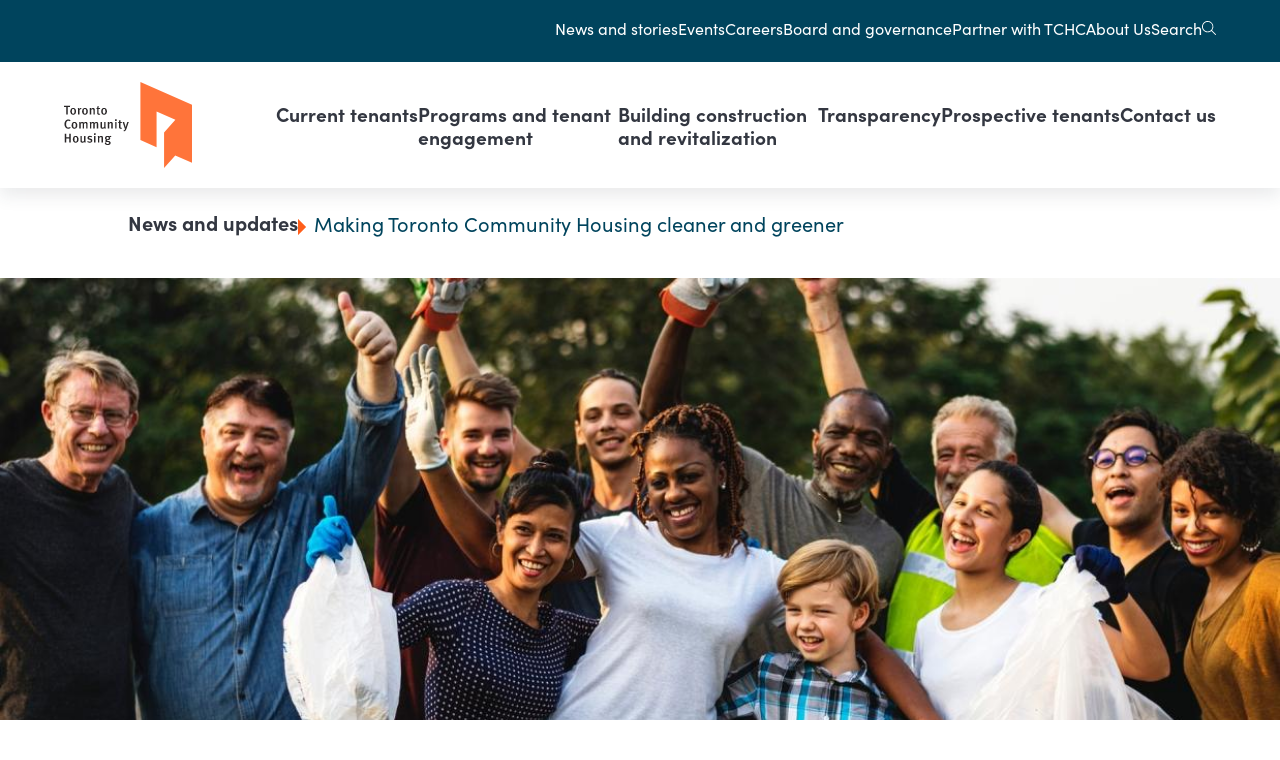

--- FILE ---
content_type: text/html; charset=UTF-8
request_url: https://torontohousing.ca/news-and-updates/making-toronto-community-housing-cleaner-and-greener
body_size: 17315
content:
<!DOCTYPE html>
<html lang="en" dir="ltr" prefix="og: https://ogp.me/ns#">
  <head>
    <meta charset="utf-8" />
<meta name="description" content="How TCHC&#039;s Conservation team is championing waste reduction and recycling" />
<link rel="canonical" href="https://torontohousing.ca/news-and-updates/making-toronto-community-housing-cleaner-and-greener" />
<link rel="image_src" href="/sites/default/files/2024-03/conservation_banner_-_reducing_waste.jpg" />
<meta property="og:site_name" content="Toronto Community Housing" />
<meta property="og:image" content="https://torontohousing.ca/sites/default/files/2024-03/conservation_banner_-_reducing_waste.jpg" />
<meta name="twitter:card" content="summary_large_image" />
<meta name="twitter:site" content="@TOHousing" />
<meta name="twitter:title" content="Toronto Community Housing" />
<meta name="twitter:image" content="https://torontohousing.ca/sites/default/files/2024-03/conservation_banner_-_reducing_waste.jpg" />
<link rel="apple-touch-icon" sizes="180x180" href="/sites/default/files/favicons/apple-touch-icon.png"/>
<link rel="icon" type="image/png" sizes="32x32" href="/sites/default/files/favicons/favicon-32x32.png"/>
<link rel="icon" type="image/png" sizes="16x16" href="/sites/default/files/favicons/favicon-16x16.png"/>
<link rel="manifest" href="/sites/default/files/favicons/site.webmanifest"/>
<link rel="mask-icon" href="/sites/default/files/favicons/safari-pinned-tab.svg" color="#5bbad5"/>
<meta name="msapplication-TileColor" content="#da532c"/>
<meta name="theme-color" content="#ffffff"/>
<meta name="favicon-generator" content="Drupal responsive_favicons + realfavicongenerator.net" />
<meta name="silktide-cms" content="vCsRG3xQ2c3tvPkPVr/4R7ZqXoUZgMCqWzanZgN2HXpyNWKGCZfrpbNVud6EhEH1MTWKtrNyA3uih4nDarnkLuRE3GyyCzzHGGmWBAf0n/ikVN6JAURJNKlS7gYBDYo/UkiwfEWbANLnVBSRtX25jg==" />
<meta name="Generator" content="Drupal 10 (https://www.drupal.org)" />
<meta name="MobileOptimized" content="width" />
<meta name="HandheldFriendly" content="true" />
<meta name="viewport" content="width=device-width, initial-scale=1.0" />
<link rel="alternate" hreflang="en" href="https://torontohousing.ca/news-and-updates/making-toronto-community-housing-cleaner-and-greener" />

    <title>Making Toronto Community Housing cleaner and greener | Toronto Community Housing</title>
    <meta name="content-type" content="article_page" />
    <link rel="stylesheet" media="all" href="/sites/default/files/css/css_sdVqi_n0WAsFWz00w-pxi8z_ZG8HVYYNr8BI-DOWh4Y.css?delta=0&amp;language=en&amp;theme=tchc_theme&amp;include=eJxViEEOAyEIAD9ElicZRLKaRTGg27Svb9JL28tkZviS0pZ5aqPIWFmNL_xxYHPBYd5J20vAxrQ2Vgoh54r_CZOcTqdZA4vvSXp8z7HH3FlbVCkQz1jSMVMILK6cVpUueKplUribPAI_PLqVrfIGzYxCAA" />
<link rel="stylesheet" media="all" href="/sites/default/files/css/css_7xUslQkj6JWyTGkeDYU15NyOcPBPBKI3tkHpO5wNTqI.css?delta=1&amp;language=en&amp;theme=tchc_theme&amp;include=eJxViEEOAyEIAD9ElicZRLKaRTGg27Svb9JL28tkZviS0pZ5aqPIWFmNL_xxYHPBYd5J20vAxrQ2Vgoh54r_CZOcTqdZA4vvSXp8z7HH3FlbVCkQz1jSMVMILK6cVpUueKplUribPAI_PLqVrfIGzYxCAA" />
<link rel="stylesheet" media="print" href="/sites/default/files/css/css_DYJRrFbZWvgC_uRFQmWs28IkQzP1oHOdu4_V627Ivm4.css?delta=2&amp;language=en&amp;theme=tchc_theme&amp;include=eJxViEEOAyEIAD9ElicZRLKaRTGg27Svb9JL28tkZviS0pZ5aqPIWFmNL_xxYHPBYd5J20vAxrQ2Vgoh54r_CZOcTqdZA4vvSXp8z7HH3FlbVCkQz1jSMVMILK6cVpUueKplUribPAI_PLqVrfIGzYxCAA" />

    <!-- Google tag (gtag.js) --> <script async src="https://www.googletagmanager.com/gtag/js?id=G-L83FDKGN7X"></script> <script> window.dataLayer = window.dataLayer || []; function gtag(){dataLayer.push(arguments);} gtag('js', new Date()); gtag('config', 'G-L83FDKGN7X'); </script>
    <script type="application/json" data-drupal-selector="drupal-settings-json">{"path":{"baseUrl":"\/","pathPrefix":"","currentPath":"node\/1487","currentPathIsAdmin":false,"isFront":false,"currentLanguage":"en"},"pluralDelimiter":"\u0003","suppressDeprecationErrors":true,"clientside_validation_jquery":{"validate_all_ajax_forms":2,"force_validate_on_blur":false,"force_html5_validation":false,"messages":{"required":"This field is required.","remote":"Please fix this field.","email":"Please enter a valid email address.","url":"Please enter a valid URL.","date":"Please enter a valid date.","dateISO":"Please enter a valid date (ISO).","number":"Please enter a valid number.","digits":"Please enter only digits.","equalTo":"Please enter the same value again.","maxlength":"Please enter no more than {0} characters.","minlength":"Please enter at least {0} characters.","rangelength":"Please enter a value between {0} and {1} characters long.","range":"Please enter a value between {0} and {1}.","max":"Please enter a value less than or equal to {0}.","min":"Please enter a value greater than or equal to {0}.","step":"Please enter a multiple of {0}."}},"onPointSearch":{"onPointKey":"4f6c7f29-06cf-4d2d-acce-e483e72c0c89","onPointInput":"#search-input","onPointPredict":false,"onPointPrimary":false,"onPointSuggestedTitle":"Popular Searches","onPointSuggested":false,"onPointPath":"\/search-results","onPointUrlFilter":false,"onPointUrlExcludeFilter":false},"user":{"uid":0,"permissionsHash":"823b203758df116be31730fd3939dd90b19d076182467390edd910bea0c254be"}}</script>
<script src="/sites/default/files/js/js_DRxz--6CHQeTYf_Mlf681rZ54QSQmQhooXsQVSb-9M4.js?scope=header&amp;delta=0&amp;language=en&amp;theme=tchc_theme&amp;include=eJzLzyvIz8wriS9OTSxKztDPR-HqlCRnJMeXZKTmpuqn5-QnJeYAAMpKEsg"></script>

    <script async src="https://cdn.ampproject.org/v0.js"></script>
    <script async custom-element="amp-iframe" src="https://cdn.ampproject.org/v0/amp-iframe-0.1.js"></script>
  </head>
  <body class="page-news-and-updates-making-toronto-community-housing-cleaner-and-greener section-news-and-updates path-node page-node-type-article-page">
    <svg class="svg_sprite" style="display:none;" xmlns="http://www.w3.org/2000/svg" xmlns:xlink="http://www.w3.org/1999/xlink"><defs><symbol viewBox="0 0 24 37.2" id="angle-left"><path d="M.8 16.6L16.6.8c1.1-1.1 2.9-1.1 3.9 0l2.6 2.6c1.1 1.1 1.1 2.9 0 3.9L12 18.6l11.2 11.2c1.1 1.1 1.1 2.9 0 3.9l-2.6 2.6c-1.1 1.1-2.9 1.1-3.9 0L.8 20.6c-1.1-1.1-1.1-2.9 0-4z" fill="#fff" /></symbol><symbol viewBox="0 0 24 37.2" id="angle-right"><path d="M23.2 20.6L7.4 36.4c-1.1 1.1-2.9 1.1-3.9 0L.9 33.8c-1.1-1.1-1.1-2.9 0-3.9L12 18.6.8 7.4C-.3 6.3-.3 4.5.8 3.5L3.4.9C4.5-.2 6.3-.2 7.3.9l15.8 15.8c1.2 1 1.2 2.8.1 3.9z" fill="#fff" /></symbol><symbol viewBox="0 0 24 24" id="arrow-right"><path d="M10.2 1.9L11.4.7c.5-.5 1.3-.5 1.8 0l10.4 10.4c.5.5.5 1.3 0 1.8L13.2 23.3c-.5.5-1.3.5-1.8 0l-1.2-1.2c-.5-.5-.5-1.3 0-1.8l6.5-6.1H1.3c-.7 0-1.3-.6-1.3-1.3v-1.7c0-.7.6-1.3 1.3-1.3h15.4l-6.5-6.1c-.5-.6-.5-1.4 0-1.9z" /></symbol><symbol viewBox="0 0 24 24" id="chevron-down"><path d="M12.07,15.21c.07-.11,6.47-6.58,9.62-9.71a1.08,1.08,0,0,1,.56-.31.72.72,0,0,1,.51.19c.33.28.62.6.93.9s.41.72,0,1.13L12.51,18.58a.62.62,0,0,1-1,0L.34,7.45c-.46-.46-.46-.74,0-1.2l.81-.81a.68.68,0,0,1,1.1,0Z" /></symbol><symbol viewBox="0 0 16 16" id="external"><path d="M8.4 4v.9h3l-5.7 5.8.6.6 5.8-5.7v3h.9V4H8.4zM3.8 5.8c-1 0-1.8.9-1.8 1.9v5.5c0 1 .8 1.8 1.8 1.8h5.5c1 0 1.8-.8 1.8-1.8V8.6l-.9.9v3.7c0 .5-.4.9-.9.9H3.8c-.5 0-.9-.4-.9-.9V7.7c0-.5.4-.9.9-.9h3.7l.9-.9H3.8z" /></symbol><symbol viewBox="0 0 24 24" id="facebook"><path d="m9 8h-3v4h3v12h5v-12h3.642l.358-4h-4v-1.667c0-.955.192-1.333 1.115-1.333h2.885v-5h-3.808c-3.596 0-5.192 1.583-5.192 4.615z" /></symbol><symbol viewBox="0 0 24 24" id="instagram"><path d="m12 2.163c3.204 0 3.584.012 4.85.07 3.252.148 4.771 1.691 4.919 4.919.058 1.265.069 1.645.069 4.849 0 3.205-.012 3.584-.069 4.849-.149 3.225-1.664 4.771-4.919 4.919-1.266.058-1.644.07-4.85.07-3.204 0-3.584-.012-4.849-.07-3.26-.149-4.771-1.699-4.919-4.92-.058-1.265-.07-1.644-.07-4.849 0-3.204.013-3.583.07-4.849.149-3.227 1.664-4.771 4.919-4.919 1.266-.057 1.645-.069 4.849-.069zm0-2.163c-3.259 0-3.667.014-4.947.072-4.358.2-6.78 2.618-6.98 6.98-.059 1.281-.073 1.689-.073 4.948s.014 3.668.072 4.948c.2 4.358 2.618 6.78 6.98 6.98 1.281.058 1.689.072 4.948.072s3.668-.014 4.948-.072c4.354-.2 6.782-2.618 6.979-6.98.059-1.28.073-1.689.073-4.948s-.014-3.667-.072-4.947c-.196-4.354-2.617-6.78-6.979-6.98-1.281-.059-1.69-.073-4.949-.073zm0 5.838c-3.403 0-6.162 2.759-6.162 6.162s2.759 6.163 6.162 6.163 6.162-2.759 6.162-6.163c0-3.403-2.759-6.162-6.162-6.162zm0 10.162c-2.209 0-4-1.79-4-4 0-2.209 1.791-4 4-4s4 1.791 4 4c0 2.21-1.791 4-4 4zm6.406-11.845c-.796 0-1.441.645-1.441 1.44s.645 1.44 1.441 1.44c.795 0 1.439-.645 1.439-1.44s-.644-1.44-1.439-1.44z" /></symbol><symbol viewBox="0 0 24 24" id="linkedin"><path d="M19 0H5a5 5 0 0 0-5 5v14a5 5 0 0 0 5 5h14a5 5 0 0 0 5-5V5a5 5 0 0 0-5-5zM8 19H5V8h3v11zM6.5 6.732c-.966 0-1.75-.79-1.75-1.764s.784-1.764 1.75-1.764 1.75.79 1.75 1.764-.783 1.764-1.75 1.764zM20 19h-3v-5.604c0-3.368-4-3.113-4 0V19h-3V8h3v1.765c1.396-2.586 7-2.777 7 2.476V19z" /></symbol><symbol viewBox="0 0 24 24" id="search"><path d="M23.7 20.8L19 16.1c-.2-.2-.5-.3-.8-.3h-.8c1.3-1.7 2.1-3.7 2.1-6 0-5.4-4.4-9.7-9.7-9.7S0 4.4 0 9.8s4.4 9.7 9.7 9.7c2.3 0 4.3-.8 6-2.1v.8c0 .3.1.6.3.8l4.7 4.7c.4.4 1.2.4 1.6 0l1.3-1.3c.5-.5.5-1.2.1-1.6zm-14-5c-3.3 0-6-2.7-6-6s2.7-6 6-6 6 2.7 6 6-2.6 6-6 6z" /></symbol><symbol viewBox="0 0 24 24" id="twitter"><path d="M24 4.557c-.883.392-1.832.656-2.828.775 1.017-.609 1.798-1.574 2.165-2.724-.951.564-2.005.974-3.127 1.195-.897-.957-2.178-1.555-3.594-1.555-3.179 0-5.515 2.966-4.797 6.045-4.091-.205-7.719-2.165-10.148-5.144-1.29 2.213-.669 5.108 1.523 6.574-.806-.026-1.566-.247-2.229-.616-.054 2.281 1.581 4.415 3.949 4.89-.693.188-1.452.232-2.224.084.626 1.956 2.444 3.379 4.6 3.419-2.07 1.623-4.678 2.348-7.29 2.04 2.179 1.397 4.768 2.212 7.548 2.212 9.142 0 14.307-7.721 13.995-14.646.962-.695 1.797-1.562 2.457-2.549z" /></symbol><symbol viewBox="0 0 24 24" id="youtube"><path d="M19.615 3.184c-3.604-.246-11.631-.245-15.23 0C.488 3.45.029 5.804 0 12c.029 6.185.484 8.549 4.385 8.816 3.6.245 11.626.246 15.23 0C23.512 20.55 23.971 18.196 24 12c-.029-6.185-.484-8.549-4.385-8.816zM9 16V8l8 3.993L9 16z" /></symbol><symbol viewBox="0 0 24 24" id="youtube-alt"><path d="m4.652 0h1.44l.988 3.702.916-3.702h1.454l-1.665 5.505v3.757h-1.431v-3.757l-1.702-5.505zm6.594 2.373c-1.119 0-1.861.74-1.861 1.835v3.349c0 1.204.629 1.831 1.861 1.831 1.022 0 1.826-.683 1.826-1.831v-3.349c0-1.069-.797-1.835-1.826-1.835zm.531 5.127c0 .372-.19.646-.532.646-.351 0-.554-.287-.554-.646v-3.179c0-.374.172-.651.529-.651.39 0 .557.269.557.651zm4.729-5.07v5.186c-.155.194-.5.512-.747.512-.271 0-.338-.186-.338-.46v-5.238h-1.27v5.71c0 .675.206 1.22.887 1.22.384 0 .918-.2 1.468-.853v.754h1.27v-6.831zm2.203 13.858c-.448 0-.541.315-.541.763v.659h1.069v-.66c.001-.44-.092-.762-.528-.762zm-4.703.04c-.084.043-.167.109-.25.198v4.055c.099.106.194.182.287.229.197.1.485.107.619-.067.07-.092.105-.241.105-.449v-3.359c0-.22-.043-.386-.129-.5-.147-.193-.42-.214-.632-.107zm4.827-5.195c-2.604-.177-11.066-.177-13.666 0-2.814.192-3.146 1.892-3.167 6.367.021 4.467.35 6.175 3.167 6.367 2.6.177 11.062.177 13.666 0 2.814-.192 3.146-1.893 3.167-6.367-.021-4.467-.35-6.175-3.167-6.367zm-12.324 10.686h-1.363v-7.54h-1.41v-1.28h4.182v1.28h-1.41v7.54zm4.846 0h-1.21v-.718c-.223.265-.455.467-.696.605-.652.374-1.547.365-1.547-.955v-5.438h1.209v4.988c0 .262.063.438.322.438.236 0 .564-.303.711-.487v-4.939h1.21v6.506zm4.657-1.348c0 .805-.301 1.431-1.106 1.431-.443 0-.812-.162-1.149-.583v.5h-1.221v-8.82h1.221v2.84c.273-.333.644-.608 1.076-.608.886 0 1.18.749 1.18 1.631v3.609zm4.471-1.752h-2.314v1.228c0 .488.042.91.528.91.511 0 .541-.344.541-.91v-.452h1.245v.489c0 1.253-.538 2.013-1.813 2.013-1.155 0-1.746-.842-1.746-2.013v-2.921c0-1.129.746-1.914 1.837-1.914 1.161 0 1.721.738 1.721 1.914v1.656z" /></symbol></defs></svg>

        <a href="#main-content" class="visually-hidden focusable skip-link" role="navigation" aria-label="Skip to main content link" tabindex="0">
      Skip to main content
    </a>
    
    
	<div class="dialog-off-canvas-main-canvas site " data-off-canvas-main-canvas>
		
  <div class="views-element-container block block-views block-views-blockalerts-block-2" id="block-views-block-alerts-block-2">
  
    
      <div><div class="view view-alerts view-id-alerts view-display-id-block_2 js-view-dom-id-391de149c31245b9baf65d40b23fd427f7b09ce4d247ff29c4fdf92298f58395">
  

  
  

  
  
  
  
  
  
  
  
  </div>
</div>

  </div>


<header class="header">
  <div class="header__secondary">
          <div id="google_translate_element" class="google-translate"></div>
<script type="text/javascript">
	function googleTranslateElementInit() {
    new google.translate.TranslateElement({
    pageLanguage: 'en'
    }, 'google_translate_element');
  }
</script>
<script type="text/javascript" src="https://translate.google.com/translate_a/element.js?cb=googleTranslateElementInit"></script>
    
    <nav role="navigation" aria-labelledby="block-secondarynavigation-menu" id="block-secondarynavigation">
            
  <h2 class="visually-hidden" id="block-secondarynavigation-menu">Secondary navigation</h2>
  

        
  
  
  
  
          <ul class="menu__main_nav menu__primary_secondary-navigation">
      
        
          
                    <li class="menu_secondary-navigation__item" role="listitem">
            <a href="/news-and-stories" class="menu_secondary-navigation__link" data-drupal-link-system-path="node/172">News and stories</a>

            
          </li>
        
          
                    <li class="menu_secondary-navigation__item" role="listitem">
            <a href="/events" class="menu_secondary-navigation__link" data-drupal-link-system-path="node/433">Events</a>

            
          </li>
        
          
                    <li class="menu_secondary-navigation__item" role="listitem">
            <a href="/careers" class="menu_secondary-navigation__link" data-drupal-link-system-path="node/98">Careers</a>

            
          </li>
        
          
                    <li class="menu_secondary-navigation__item" role="listitem">
            <a href="/board-and-governance" class="menu_secondary-navigation__link" data-drupal-link-system-path="node/164">Board and governance</a>

            
          </li>
        
          
                    <li class="menu_secondary-navigation__item" role="listitem">
            <a href="/partner-tchc" class="menu_secondary-navigation__link" data-drupal-link-system-path="node/174">Partner with TCHC</a>

            
          </li>
        
          
                    <li class="menu_secondary-navigation__item" role="listitem">
            <a href="/about-us" class="menu_secondary-navigation__link" data-drupal-link-system-path="node/170">About Us</a>

            
          </li>
        
      </ul>
      


  </nav>


    <a href="/search-results" class="search-link version--tablet" role="search">Search <span class="icon"></span></a>
    <form action="/search-results?q=" class="search_bar" tabindex="0" id="search_form" method="GET" role="search">
	<label for="search-input" class="visually-hidden">Site search</label>
	<input id="search-input" name="combine" placeholder="Search" type="text"/>
	<button type="submit" class="search-submit" aria-label="Search" role="button">
		<svg width="21" height="21" viewbox="0 0 21 21" tabindex="-1" focusable="false" aria-hidden="true">
			<use xlink:href="#search"></use>
		</svg>
	</button>
</form>
  </div>

  <div class="header__primary">
    <div id="block-sitebranding" class="block block-system block-system-branding-block">
  
    
  	<a href="/" title="Toronto Community Housing - Home" rel="home" class="site-logo">
					<img src="/themes/custom/tchc_theme/logo.svg" alt="Toronto Community Housing - Home"/>
		
		
			</a>
</div>

    <a href="/search-results" class="search-link version--mobile" role="search">Search <span class="icon"></span></a>
    <button class="menu-toggle" role="button">Menu <span class="icon"></span></button>
    <nav role="navigation" aria-labelledby="block-mainnavigation-menu" id="block-mainnavigation">
            
  <h2 class="visually-hidden" id="block-mainnavigation-menu">Main navigation</h2>
  

        
  
  
  
            <ul class="menu__main_nav menu__primary_main" role="list">
      
        
          
                    <li class="menu_main__item menu_main__item__expanded" role="listitem">
            <a href="/current-tenants" title="Current tenants" role="link"><span class="background"><span class="inline"></span>Current tenants</span></a>

                          <button class="nav-toggle" aria-label="open sub navigation" role="button"></button>
                
  
  
              <ul class="menu__main_nav subnav_main__submenu" role="list">
        
        
          
                    <li class="menu_main__item menu_main__item__expanded" role="listitem">
            <a href="/current-tenants/tenant-guide" title="Tenant guide" role="link"><span class="background"><span class="inline"></span>Tenant guide</span></a>

                          <button class="nav-toggle" aria-label="open sub navigation" role="button"></button>
                
  
  
              <ul class="subnav_main__submenu menu__main_nav" role="list">
        
        
          
                    <li class="menu_main__item" role="listitem">
            <a href="/current-tenants/tenant-guide/your-tenancy-and-lease" title="Your tenancy and lease" role="link"><span class="background"><span class="inline"></span>Your tenancy and lease</span></a>

            
          </li>
        
          
                    <li class="menu_main__item" role="listitem">
            <a href="/current-tenants/tenant-guide/your-home" title="Your home" role="link"><span class="background"><span class="inline"></span>Your home</span></a>

            
          </li>
        
          
                    <li class="menu_main__item" role="listitem">
            <a href="/current-tenants/tenant-guide/common-areas" title="Common areas" role="link"><span class="background"><span class="inline"></span>Common areas</span></a>

            
          </li>
        
          
                    <li class="menu_main__item" role="listitem">
            <a href="/current-tenants/tenant-guide/transfers" title="Transfers and housing changes" role="link"><span class="background"><span class="inline"></span>Transfers and housing changes</span></a>

            
          </li>
        
          
                    <li class="menu_main__item" role="listitem">
            <a href="/current-tenants/tenant-guide/your-tchc-team" title="Your TCHC team" role="link"><span class="background"><span class="inline"></span>Your TCHC team</span></a>

            
          </li>
        
          
                    <li class="menu_main__item" role="listitem">
            <a href="/current-tenants/tenant-guide/tax-information" title="Tax information" role="link"><span class="background"><span class="inline"></span>Tax information</span></a>

            
          </li>
        
          
                    <li class="menu_main__item" role="listitem">
            <a href="/current-tenants/tenant-guide/tenant-charter" title="Tenant Charter" role="link"><span class="background"><span class="inline"></span>Tenant Charter</span></a>

            
          </li>
        
          
                    <li class="menu_main__item" role="listitem">
            <a href="/current-tenants/tenant-guide/tenant-policies" title="Tenant policies" role="link"><span class="background"><span class="inline"></span>Tenant policies</span></a>

            
          </li>
              </ul>
      
            
          </li>
        
          
                    <li class="menu_main__item menu_main__item__expanded" role="listitem">
            <a href="/current-tenants/services-and-support" title="Services and support" role="link"><span class="background"><span class="inline"></span>Services and support</span></a>

                          <button class="nav-toggle" aria-label="open sub navigation" role="button"></button>
                
  
  
              <ul class="subnav_main__submenu menu__main_nav" role="list">
        
        
          
                    <li class="menu_main__item" role="listitem">
            <a href="/current-tenants/services-and-support/tenant-service-hubs" title="Tenant Service Hubs" role="link"><span class="background"><span class="inline"></span>Tenant Service Hubs</span></a>

            
          </li>
        
          
                    <li class="menu_main__item" role="listitem">
            <a href="/current-tenants/services-and-support/request-repairs-maintenance-or-pest-control" title="Request repairs, maintenance or pest control" role="link"><span class="background"><span class="inline"></span>Request repairs, maintenance or pest control</span></a>

            
          </li>
        
          
                    <li class="menu_main__item" role="listitem">
            <a href="/current-tenants/services-and-support/affordable-internet-and-mobile-program" title="Affordable internet and mobile program" role="link"><span class="background"><span class="inline"></span>Affordable internet and mobile program</span></a>

            
          </li>
        
          
                    <li class="menu_main__item" role="listitem">
            <a href="/current-tenants/services-and-support/electric-heating-relief-program" title="Energy relief program" role="link"><span class="background"><span class="inline"></span>Energy relief program</span></a>

            
          </li>
        
          
                    <li class="menu_main__item" role="listitem">
            <a href="/current-tenants/services-and-support/employment-resources" title="Employment resources" role="link"><span class="background"><span class="inline"></span>Employment resources</span></a>

            
          </li>
        
          
                    <li class="menu_main__item" role="listitem">
            <a href="/current-tenants/services-and-support/community-services-directory" title="Community services directory" role="link"><span class="background"><span class="inline"></span>Community services directory</span></a>

            
          </li>
        
          
                    <li class="menu_main__item" role="listitem">
            <a href="/current-tenants/services-and-support/current-building-posters" title="Current building posters" role="link"><span class="background"><span class="inline"></span>Current building posters</span></a>

            
          </li>
        
          
                    <li class="menu_main__item" role="listitem">
            <a href="/ihelp-at-tchc" title="iHelp" role="link"><span class="background"><span class="inline"></span>iHelp</span></a>

            
          </li>
              </ul>
      
            
          </li>
        
          
                    <li class="menu_main__item menu_main__item__expanded" role="listitem">
            <a href="/current-tenants/tenant-safety" title="Tenant safety" role="link"><span class="background"><span class="inline"></span>Tenant safety</span></a>

                          <button class="nav-toggle" aria-label="open sub navigation" role="button"></button>
                
  
  
              <ul class="subnav_main__submenu menu__main_nav" role="list">
        
        
          
                    <li class="menu_main__item" role="listitem">
            <a href="/current-tenants/tenant-safety/community-safety-unit" title="Community Safety Unit (CSU)" role="link"><span class="background"><span class="inline"></span>Community Safety Unit (CSU)</span></a>

            
          </li>
        
          
                    <li class="menu_main__item" role="listitem">
            <a href="/current-tenants/tenant-safety/prepare-emergency" title="Prepare for an emergency" role="link"><span class="background"><span class="inline"></span>Prepare for an emergency</span></a>

            
          </li>
        
          
                    <li class="menu_main__item" role="listitem">
            <a href="/current-tenants/tenant-safety/safety-guide" title="Safety guide" role="link"><span class="background"><span class="inline"></span>Safety guide</span></a>

            
          </li>
        
          
                    <li class="menu_main__item" role="listitem">
            <a href="/current-tenants/tenant-safety/fire-safety" title="Fire safety" role="link"><span class="background"><span class="inline"></span>Fire safety</span></a>

            
          </li>
        
          
                    <li class="menu_main__item" role="listitem">
            <a href="/current-tenants/tenant-safety/identifying-scams-and-fraud" title="Identifying scams and fraud" role="link"><span class="background"><span class="inline"></span>Identifying scams and fraud</span></a>

            
          </li>
              </ul>
      
            
          </li>
        
          
                    <li class="menu_main__item menu_main__item__expanded" role="listitem">
            <a href="/current-tenants/accessibility-tchc" title="Accessibility in TCHC" role="link"><span class="background"><span class="inline"></span>Accessibility in TCHC</span></a>

                          <button class="nav-toggle" aria-label="open sub navigation" role="button"></button>
                
  
  
              <ul class="subnav_main__submenu menu__main_nav" role="list">
        
        
          
                    <li class="menu_main__item" role="listitem">
            <a href="/current-tenants/accessibility-tchc/built-environment" title="The built environment" role="link"><span class="background"><span class="inline"></span>The built environment</span></a>

            
          </li>
        
          
                    <li class="menu_main__item" role="listitem">
            <a href="/current-tenants/accessibility-tchc/accessibility-communications" title="Accessibility in communications" role="link"><span class="background"><span class="inline"></span>Accessibility in communications</span></a>

            
          </li>
        
          
                    <li class="menu_main__item" role="listitem">
            <a href="/current-tenants/accessibility-tchc/accessibility-tenant-engagement" title="Accessibility in engagement" role="link"><span class="background"><span class="inline"></span>Accessibility in engagement</span></a>

            
          </li>
        
          
                    <li class="menu_main__item" role="listitem">
            <a href="/current-tenants/accessibility-tchc/responsible-personal-accessibility-toronto-housing-r-path" title="R-PATH Committee" role="link"><span class="background"><span class="inline"></span>R-PATH Committee</span></a>

            
          </li>
              </ul>
      
            
          </li>
        
          
                    <li class="menu_main__item menu_main__item__expanded" role="listitem">
            <a href="/current-tenants/book-common-space" title="Book a space" role="link"><span class="background"><span class="inline"></span>Book a space</span></a>

                          <button class="nav-toggle" aria-label="open sub navigation" role="button"></button>
                
  
  
              <ul class="subnav_main__submenu menu__main_nav" role="list">
        
        
          
                    <li class="menu_main__item" role="listitem">
            <a href="/current-tenants/book-space/book-one-time-private-event" title="Book a one-time private event" role="link"><span class="background"><span class="inline"></span>Book a one-time private event</span></a>

            
          </li>
        
          
                    <li class="menu_main__item" role="listitem">
            <a href="/current-tenants/book-space/book-community-event-or-program" title="Book a community event or program" role="link"><span class="background"><span class="inline"></span>Book a community event or program</span></a>

            
          </li>
              </ul>
      
            
          </li>
              </ul>
      
            
          </li>
        
          
                    <li class="menu_main__item menu_main__item__expanded" role="listitem">
            <a href="/programs-and-tenant-engagement" title="Programs and tenant engagement" role="link"><span class="background"><span class="inline"></span>Programs and tenant engagement</span></a>

                          <button class="nav-toggle" aria-label="open sub navigation" role="button"></button>
                
  
  
              <ul class="subnav_main__submenu menu__main_nav" role="list">
        
        
          
                    <li class="menu_main__item menu_main__item__expanded" role="listitem">
            <a href="/programs-and-tenant-engagement/tenant-engagement" title="Tenant engagement" role="link"><span class="background"><span class="inline"></span>Tenant engagement</span></a>

                          <button class="nav-toggle" aria-label="open sub navigation" role="button"></button>
                
  
  
              <ul class="subnav_main__submenu menu__main_nav" role="list">
        
        
          
                    <li class="menu_main__item" role="listitem">
            <a href="/programs-and-tenant-engagement/tenant-engagement/tenant-councils" title="Tenant Councils" role="link"><span class="background"><span class="inline"></span>Tenant Councils</span></a>

            
          </li>
        
          
                    <li class="menu_main__item" role="listitem">
            <a href="/programs-and-tenant-engagement/tenant-engagement/tenant-advisory-committee" title="Tenant Advisory Committee" role="link"><span class="background"><span class="inline"></span>Tenant Advisory Committee</span></a>

            
          </li>
        
          
                    <li class="menu_main__item" role="listitem">
            <a href="/youth-tenant-advisory-committee" title="Youth Tenant Advisory Committee" role="link"><span class="background"><span class="inline"></span>Youth Tenant Advisory Committee</span></a>

            
          </li>
        
          
                    <li class="menu_main__item" role="listitem">
            <a href="/programs-and-tenant-engagement/tenant-engagement/tenant-community-action-table-tcat" title="Tenant Community Action Table (TCAT)" role="link"><span class="background"><span class="inline"></span>Tenant Community Action Table (TCAT)</span></a>

            
          </li>
        
          
                    <li class="menu_main__item" role="listitem">
            <a href="/LIFT" title="Local Initiative Funding for Tenants (LIFT)" role="link"><span class="background"><span class="inline"></span>Local Initiative Funding for Tenants (LIFT)</span></a>

            
          </li>
        
          
                    <li class="menu_main__item" role="listitem">
            <a href="/TES-Review" title="Tenant Engagement System Review" role="link"><span class="background"><span class="inline"></span>Tenant Engagement System Review</span></a>

            
          </li>
              </ul>
      
            
          </li>
        
          
                    <li class="menu_main__item menu_main__item__expanded" role="listitem">
            <a href="/programs-and-tenant-engagement/youth-programs" title="Youth programs" role="link"><span class="background"><span class="inline"></span>Youth programs</span></a>

                          <button class="nav-toggle" aria-label="open sub navigation" role="button"></button>
                
  
  
              <ul class="subnav_main__submenu menu__main_nav" role="list">
        
        
          
                    <li class="menu_main__item" role="listitem">
            <a href="/programs-and-tenant-engagement/youth-programs/camp-inspire" title="Camp Inspire" role="link"><span class="background"><span class="inline"></span>Camp Inspire</span></a>

            
          </li>
        
          
                    <li class="menu_main__item" role="listitem">
            <a href="/programs-and-tenant-engagement/youth-programs/kickstart" title="KickStart" role="link"><span class="background"><span class="inline"></span>KickStart</span></a>

            
          </li>
        
          
                    <li class="menu_main__item" role="listitem">
            <a href="/programs-and-tenant-engagement/youth-programs/midnight-basketball" title="Midnight Basketball" role="link"><span class="background"><span class="inline"></span>Midnight Basketball</span></a>

            
          </li>
        
          
                    <li class="menu_main__item" role="listitem">
            <a href="/programs-and-tenant-engagement/youth-programs/headstart" title="HeadstART" role="link"><span class="background"><span class="inline"></span>HeadstART</span></a>

            
          </li>
        
          
                    <li class="menu_main__item" role="listitem">
            <a href="/programs-and-tenant-engagement/youth-programs/brook-restoration-pre-apprenticeship-program" title="Brook Restoration Pre-Apprenticeship program" role="link"><span class="background"><span class="inline"></span>Brook Restoration Pre-Apprenticeship program</span></a>

            
          </li>
        
          
                    <li class="menu_main__item" role="listitem">
            <a href="/programs-and-tenant-engagement/youth-programs/next-surgeon" title="The Next Surgeon" role="link"><span class="background"><span class="inline"></span>The Next Surgeon</span></a>

            
          </li>
              </ul>
      
            
          </li>
        
          
                    <li class="menu_main__item menu_main__item__expanded" role="listitem">
            <a href="/programs-and-tenant-engagement/community-programs" title="Community programs" role="link"><span class="background"><span class="inline"></span>Community programs</span></a>

                          <button class="nav-toggle" aria-label="open sub navigation" role="button"></button>
                
  
  
              <ul class="subnav_main__submenu menu__main_nav" role="list">
        
        
          
                    <li class="menu_main__item" role="listitem">
            <a href="/programs-and-tenant-engagement/community-programs/bebuildbrand" title="Be.Build.Brand." role="link"><span class="background"><span class="inline"></span>Be.Build.Brand.</span></a>

            
          </li>
        
          
                    <li class="menu_main__item" role="listitem">
            <a href="/programs-and-tenant-engagement/community-programs/youthworx" title="YouthWorx" role="link"><span class="background"><span class="inline"></span>YouthWorx</span></a>

            
          </li>
        
          
                    <li class="menu_main__item" role="listitem">
            <a href="/programs-and-tenant-engagement/community-programs/community-gardens" title="Community gardens" role="link"><span class="background"><span class="inline"></span>Community gardens</span></a>

            
          </li>
        
          
                    <li class="menu_main__item" role="listitem">
            <a href="/stop-the-bleed" title="Stop the Bleed" role="link"><span class="background"><span class="inline"></span>Stop the Bleed</span></a>

            
          </li>
        
          
                    <li class="menu_main__item" role="listitem">
            <a href="/programs-and-tenant-engagement/community-programs/true-vision" title="True Vision" role="link"><span class="background"><span class="inline"></span>True Vision</span></a>

            
          </li>
              </ul>
      
            
          </li>
        
          
                    <li class="menu_main__item menu_main__item__expanded" role="listitem">
            <a href="/programs-and-tenant-engagement/scholarships" title="Scholarships" role="link"><span class="background"><span class="inline"></span>Scholarships</span></a>

                          <button class="nav-toggle" aria-label="open sub navigation" role="button"></button>
                
  
  
              <ul class="subnav_main__submenu menu__main_nav" role="list">
        
        
          
                    <li class="menu_main__item" role="listitem">
            <a href="/programs-and-tenant-engagement/scholarships/investing-our-diversity-scholarship" title="Investing in Our Diversity Scholarship" role="link"><span class="background"><span class="inline"></span>Investing in Our Diversity Scholarship</span></a>

            
          </li>
        
          
                    <li class="menu_main__item" role="listitem">
            <a href="/programs-and-tenant-engagement/scholarships/alexandra-park-revitalization-scholarship" title="Alexandra Park Revitalization Scholarship" role="link"><span class="background"><span class="inline"></span>Alexandra Park Revitalization Scholarship</span></a>

            
          </li>
        
          
                    <li class="menu_main__item" role="listitem">
            <a href="/programs-and-tenant-engagement/scholarships/don-summerville-scholarship" title="Don Summerville Scholarship" role="link"><span class="background"><span class="inline"></span>Don Summerville Scholarship</span></a>

            
          </li>
        
          
                    <li class="menu_main__item" role="listitem">
            <a href="/programs-and-tenant-engagement/scholarships/regent-park-scholarship" title="Regent Park Scholarship" role="link"><span class="background"><span class="inline"></span>Regent Park Scholarship</span></a>

            
          </li>
              </ul>
      
            
          </li>
        
          
                    <li class="menu_main__item menu_main__item__expanded" role="listitem">
            <a href="/programs-and-tenant-engagement/centre-advancing-interests-black-people" title="The Centre for Advancing the Interests of Black People" role="link"><span class="background"><span class="inline"></span>The Centre for Advancing the Interests of Black People</span></a>

                          <button class="nav-toggle" aria-label="open sub navigation" role="button"></button>
                
  
  
              <ul class="subnav_main__submenu menu__main_nav" role="list">
        
        
          
                    <li class="menu_main__item" role="listitem">
            <a href="/programs-and-tenant-engagement/centre-advancing-interests-black-people/centre-community-funds" title="Centre Community Funds" role="link"><span class="background"><span class="inline"></span>Centre Community Funds</span></a>

            
          </li>
              </ul>
      
            
          </li>
              </ul>
      
            
          </li>
        
          
                    <li class="menu_main__item menu_main__item__expanded" role="listitem">
            <a href="/building-construction-and-revitalization" title="Building construction and revitalization" role="link"><span class="background"><span class="inline"></span>Building construction and revitalization</span></a>

                          <button class="nav-toggle" aria-label="open sub navigation" role="button"></button>
                
  
  
              <ul class="subnav_main__submenu menu__main_nav" role="list">
        
        
          
                    <li class="menu_main__item menu_main__item__expanded" role="listitem">
            <a href="/building-construction-and-revitalization/revitalization" title="Revitalization" role="link"><span class="background"><span class="inline"></span>Revitalization</span></a>

                          <button class="nav-toggle" aria-label="open sub navigation" role="button"></button>
                
  
  
              <ul class="subnav_main__submenu menu__main_nav" role="list">
        
        
          
                    <li class="menu_main__item" role="listitem">
            <a href="/building-construction-and-revitalization/revitalization/alexandra-park" title="Alexandra Park" role="link"><span class="background"><span class="inline"></span>Alexandra Park</span></a>

            
          </li>
        
          
                    <li class="menu_main__item" role="listitem">
            <a href="/building-construction-and-revitalization/revitalization/don-summerville" title="Don Summerville" role="link"><span class="background"><span class="inline"></span>Don Summerville</span></a>

            
          </li>
        
          
                    <li class="menu_main__item" role="listitem">
            <a href="/building-construction-and-revitalization/revitalization/firgrove-grassways" title="Firgrove-Grassways" role="link"><span class="background"><span class="inline"></span>Firgrove-Grassways</span></a>

            
          </li>
        
          
                    <li class="menu_main__item" role="listitem">
            <a href="/building-construction-and-revitalization/revitalization/lawrence-heights" title="Lawrence Heights" role="link"><span class="background"><span class="inline"></span>Lawrence Heights</span></a>

            
          </li>
        
          
                    <li class="menu_main__item" role="listitem">
            <a href="/building-construction-and-revitalization/revitalization/regent-park-0" title="Regent Park" role="link"><span class="background"><span class="inline"></span>Regent Park</span></a>

            
          </li>
        
          
                    <li class="menu_main__item" role="listitem">
            <a href="/building-construction-and-revitalization/revitalization/swansea-mews-0" title="Swansea Mews" role="link"><span class="background"><span class="inline"></span>Swansea Mews</span></a>

            
          </li>
        
          
                    <li class="menu_main__item" role="listitem">
            <a href="/building-construction-and-revitalization/revitalization/completed-revitalizations" title="Completed Revitalizations" role="link"><span class="background"><span class="inline"></span>Completed Revitalizations</span></a>

            
          </li>
              </ul>
      
            
          </li>
        
          
                    <li class="menu_main__item menu_main__item__expanded" role="listitem">
            <a href="/building-construction-and-revitalization/capital-repairs" title="Capital repairs" role="link"><span class="background"><span class="inline"></span>Capital repairs</span></a>

                          <button class="nav-toggle" aria-label="open sub navigation" role="button"></button>
                
  
  
              <ul class="subnav_main__submenu menu__main_nav" role="list">
        
        
          
                    <li class="menu_main__item" role="listitem">
            <a href="/building-construction-and-revitalization/capital-repairs/10-year-capital-plan" title="10-year capital plan" role="link"><span class="background"><span class="inline"></span>10-year capital plan</span></a>

            
          </li>
        
          
                    <li class="menu_main__item" role="listitem">
            <a href="/building-construction-and-revitalization/capital-repairs/deep-building-retrofits" title="Deep building retrofits" role="link"><span class="background"><span class="inline"></span>Deep building retrofits</span></a>

            
          </li>
        
          
                    <li class="menu_main__item" role="listitem">
            <a href="/building-construction-and-revitalization/capital-repairs/planned-project-services" title="Planned Project Services" role="link"><span class="background"><span class="inline"></span>Planned Project Services</span></a>

            
          </li>
        
          
                    <li class="menu_main__item" role="listitem">
            <a href="/building-construction-and-revitalization/capital-repairs/community-updates" title="Community updates" role="link"><span class="background"><span class="inline"></span>Community updates</span></a>

            
          </li>
              </ul>
      
            
          </li>
        
          
                    <li class="menu_main__item" role="listitem">
            <a href="/building-construction-and-revitalization/relocation-and-return" title="Relocation and return" role="link"><span class="background"><span class="inline"></span>Relocation and return</span></a>

            
          </li>
        
          
                    <li class="menu_main__item menu_main__item__expanded" role="listitem">
            <a href="/building-construction-and-revitalization/conservation" title="Conservation" role="link"><span class="background"><span class="inline"></span>Conservation</span></a>

                          <button class="nav-toggle" aria-label="open sub navigation" role="button"></button>
                
  
  
              <ul class="subnav_main__submenu menu__main_nav" role="list">
        
        
          
                    <li class="menu_main__item" role="listitem">
            <a href="/building-construction-and-revitalization/conservation/conservation-resources-tenants" title="Conservation resources for tenants" role="link"><span class="background"><span class="inline"></span>Conservation resources for tenants</span></a>

            
          </li>
              </ul>
      
            
          </li>
              </ul>
      
            
          </li>
        
          
                    <li class="menu_main__item menu_main__item__expanded" role="listitem">
            <a href="/transparency" title="Transparency" role="link"><span class="background"><span class="inline"></span>Transparency</span></a>

                          <button class="nav-toggle" aria-label="open sub navigation" role="button"></button>
                
  
  
              <ul class="subnav_main__submenu menu__main_nav" role="list">
        
        
          
                    <li class="menu_main__item menu_main__item__expanded" role="listitem">
            <a href="/transparency/reporting" title="Reporting" role="link"><span class="background"><span class="inline"></span>Reporting</span></a>

                          <button class="nav-toggle" aria-label="open sub navigation" role="button"></button>
                
  
  
              <ul class="subnav_main__submenu menu__main_nav" role="list">
        
        
          
                    <li class="menu_main__item" role="listitem">
            <a href="/transparency/reporting/financial-reporting" title="Financial reporting" role="link"><span class="background"><span class="inline"></span>Financial reporting</span></a>

            
          </li>
        
          
                    <li class="menu_main__item" role="listitem">
            <a href="/transparency/reporting/annual-reports" title="Annual reports" role="link"><span class="background"><span class="inline"></span>Annual reports</span></a>

            
          </li>
              </ul>
      
            
          </li>
        
          
                    <li class="menu_main__item menu_main__item__expanded" role="listitem">
            <a href="/transparency/access-information" title="Access to information" role="link"><span class="background"><span class="inline"></span>Access to information</span></a>

                          <button class="nav-toggle" aria-label="open sub navigation" role="button"></button>
                
  
  
              <ul class="subnav_main__submenu menu__main_nav" role="list">
        
        
          
                    <li class="menu_main__item" role="listitem">
            <a href="/transparency/access-information/make-freedom-information-request" title="Make a freedom of information request" role="link"><span class="background"><span class="inline"></span>Make a freedom of information request</span></a>

            
          </li>
        
          
                    <li class="menu_main__item" role="listitem">
            <a href="/transparency/access-information/collection-and-use-personal-information" title="Collection and use of personal information" role="link"><span class="background"><span class="inline"></span>Collection and use of personal information</span></a>

            
          </li>
              </ul>
      
            
          </li>
        
          
                    <li class="menu_main__item" role="listitem">
            <a href="/transparency/insurance-claims" title="Insurance claims" role="link"><span class="background"><span class="inline"></span>Insurance claims</span></a>

            
          </li>
        
          
                    <li class="menu_main__item" role="listitem">
            <a href="/transparency/report-fraud" title="Report fraud" role="link"><span class="background"><span class="inline"></span>Report fraud</span></a>

            
          </li>
        
          
                    <li class="menu_main__item" role="listitem">
            <a href="/transparency/accountability-offices" title="Accountability offices" role="link"><span class="background"><span class="inline"></span>Accountability offices</span></a>

            
          </li>
              </ul>
      
            
          </li>
        
          
                    <li class="menu_main__item menu_main__item__expanded" role="listitem">
            <a href="/prospective-tenants" title="Prospective tenants" role="link"><span class="background"><span class="inline"></span>Prospective tenants</span></a>

                          <button class="nav-toggle" aria-label="open sub navigation" role="button"></button>
                
  
  
              <ul class="subnav_main__submenu menu__main_nav" role="list">
        
        
          
                    <li class="menu_main__item" role="listitem">
            <a href="/prospective-tenants/market-rent" title="Market rent" role="link"><span class="background"><span class="inline"></span>Market rent</span></a>

            
          </li>
        
          
                    <li class="menu_main__item menu_main__item__expanded" role="listitem">
            <a href="/prospective-tenants/affordable-rent" title="Affordable rent" role="link"><span class="background"><span class="inline"></span>Affordable rent</span></a>

                          <button class="nav-toggle" aria-label="open sub navigation" role="button"></button>
                
  
  
              <ul class="subnav_main__submenu menu__main_nav" role="list">
        
        
          
                    <li class="menu_main__item" role="listitem">
            <a href="/prospective-tenants/affordable-rent/affordable-housing-rental-units-1070-eastern-ave-don" title="Affordable housing rental units at 1070 Eastern Ave (Don Summerville)" role="link"><span class="background"><span class="inline"></span>Affordable housing rental units at 1070 Eastern Ave (Don Summerville)</span></a>

            
          </li>
              </ul>
      
            
          </li>
        
          
                    <li class="menu_main__item" role="listitem">
            <a href="/prospective-tenants/subsidized-rent-or-rent-geared-income-rgi" title="Subsidized rent (RGI)" role="link"><span class="background"><span class="inline"></span>Subsidized rent (RGI)</span></a>

            
          </li>
        
          
                    <li class="menu_main__item" role="listitem">
            <a href="https://www.toronto.ca/community-people/housing-shelter/rental-housing-tenant-information/finding-housing" title="City resources" role="link"><span class="background"><span class="inline"></span>City resources</span></a>

            
          </li>
              </ul>
      
            
          </li>
        
          
                    <li class="menu_main__item menu_main__item__expanded" role="listitem">
            <a href="/contact-us" title="Contact us" role="link"><span class="background"><span class="inline"></span>Contact us</span></a>

                          <button class="nav-toggle" aria-label="open sub navigation" role="button"></button>
                
  
  
              <ul class="subnav_main__submenu menu__main_nav" role="list">
        
        
          
                    <li class="menu_main__item" role="listitem">
            <a href="/get-in-touch-tchc" title="Get in touch with us" role="link"><span class="background"><span class="inline"></span>Get in touch with us</span></a>

            
          </li>
        
          
                    <li class="menu_main__item" role="listitem">
            <a href="/contact-us/feedback-compliments-and-complaints" title="Feedback, compliments and complaints" role="link"><span class="background"><span class="inline"></span>Feedback, compliments and complaints</span></a>

            
          </li>
        
          
                    <li class="menu_main__item menu_main__item__expanded" role="listitem">
            <a href="/contact-us/tenant-complaint-process" title="Tenant complaint process" role="link"><span class="background"><span class="inline"></span>Tenant complaint process</span></a>

                          <button class="nav-toggle" aria-label="open sub navigation" role="button"></button>
                
  
  
              <ul class="subnav_main__submenu menu__main_nav" role="list">
        
        
          
                    <li class="menu_main__item" role="listitem">
            <a href="/contact-us/tenant-complaint-process/tenant-human-rights-complaints" title="Tenant Human Rights Complaints" role="link"><span class="background"><span class="inline"></span>Tenant Human Rights Complaints</span></a>

            
          </li>
        
          
                    <li class="menu_main__item" role="listitem">
            <a href="/contact-us/tenant-complaint-process/improving-tenant-human-rights-process" title="Improving the tenant human rights process" role="link"><span class="background"><span class="inline"></span>Improving the tenant human rights process</span></a>

            
          </li>
              </ul>
      
            
          </li>
        
          
                    <li class="menu_main__item" role="listitem">
            <a href="/contact-us/text-and-email-communications" title="Sign up for email and text communications" role="link"><span class="background"><span class="inline"></span>Sign up for email and text communications</span></a>

            
          </li>
        
          
                    <li class="menu_main__item" role="listitem">
            <a href="/contact-us/staff-directory" title="Staff directory" role="link"><span class="background"><span class="inline"></span>Staff directory</span></a>

            
          </li>
              </ul>
      
            
          </li>
              </ul>
      


  </nav>


        <div class="header__mobile-navigation">
      <nav role="navigation" aria-labelledby="block-mainnavigation-2-menu" id="block-mainnavigation-2">
            
  <h2 class="visually-hidden" id="block-mainnavigation-2-menu">Main navigation (Mobile)</h2>
  

        
  
  
  
            <ul class="menu__main_nav menu__primary_main" role="list">
      
        
          
                    <li class="menu_main__item menu_main__item__expanded" role="listitem">
            <a href="/current-tenants" title="Current tenants" role="link"><span class="background"><span class="inline"></span>Current tenants</span></a>

                          <button class="nav-toggle" aria-label="open sub navigation" role="button"></button>
                
  
  
              <ul class="menu__main_nav subnav_main__submenu" role="list">
        
        
          
                    <li class="menu_main__item menu_main__item__expanded" role="listitem">
            <a href="/current-tenants/tenant-guide" title="Tenant guide" role="link"><span class="background"><span class="inline"></span>Tenant guide</span></a>

                          <button class="nav-toggle" aria-label="open sub navigation" role="button"></button>
                
  
  
              <ul class="subnav_main__submenu menu__main_nav" role="list">
        
        
          
                    <li class="menu_main__item" role="listitem">
            <a href="/current-tenants/tenant-guide/your-tenancy-and-lease" title="Your tenancy and lease" role="link"><span class="background"><span class="inline"></span>Your tenancy and lease</span></a>

            
          </li>
        
          
                    <li class="menu_main__item" role="listitem">
            <a href="/current-tenants/tenant-guide/your-home" title="Your home" role="link"><span class="background"><span class="inline"></span>Your home</span></a>

            
          </li>
        
          
                    <li class="menu_main__item" role="listitem">
            <a href="/current-tenants/tenant-guide/common-areas" title="Common areas" role="link"><span class="background"><span class="inline"></span>Common areas</span></a>

            
          </li>
        
          
                    <li class="menu_main__item" role="listitem">
            <a href="/current-tenants/tenant-guide/transfers" title="Transfers and housing changes" role="link"><span class="background"><span class="inline"></span>Transfers and housing changes</span></a>

            
          </li>
        
          
                    <li class="menu_main__item" role="listitem">
            <a href="/current-tenants/tenant-guide/your-tchc-team" title="Your TCHC team" role="link"><span class="background"><span class="inline"></span>Your TCHC team</span></a>

            
          </li>
        
          
                    <li class="menu_main__item" role="listitem">
            <a href="/current-tenants/tenant-guide/tax-information" title="Tax information" role="link"><span class="background"><span class="inline"></span>Tax information</span></a>

            
          </li>
        
          
                    <li class="menu_main__item" role="listitem">
            <a href="/current-tenants/tenant-guide/tenant-charter" title="Tenant Charter" role="link"><span class="background"><span class="inline"></span>Tenant Charter</span></a>

            
          </li>
        
          
                    <li class="menu_main__item" role="listitem">
            <a href="/current-tenants/tenant-guide/tenant-policies" title="Tenant policies" role="link"><span class="background"><span class="inline"></span>Tenant policies</span></a>

            
          </li>
              </ul>
      
            
          </li>
        
          
                    <li class="menu_main__item menu_main__item__expanded" role="listitem">
            <a href="/current-tenants/services-and-support" title="Services and support" role="link"><span class="background"><span class="inline"></span>Services and support</span></a>

                          <button class="nav-toggle" aria-label="open sub navigation" role="button"></button>
                
  
  
              <ul class="subnav_main__submenu menu__main_nav" role="list">
        
        
          
                    <li class="menu_main__item" role="listitem">
            <a href="/current-tenants/services-and-support/tenant-service-hubs" title="Tenant Service Hubs" role="link"><span class="background"><span class="inline"></span>Tenant Service Hubs</span></a>

            
          </li>
        
          
                    <li class="menu_main__item" role="listitem">
            <a href="/current-tenants/services-and-support/request-repairs-maintenance-or-pest-control" title="Request repairs, maintenance or pest control" role="link"><span class="background"><span class="inline"></span>Request repairs, maintenance or pest control</span></a>

            
          </li>
        
          
                    <li class="menu_main__item" role="listitem">
            <a href="/current-tenants/services-and-support/affordable-internet-and-mobile-program" title="Affordable internet and mobile program" role="link"><span class="background"><span class="inline"></span>Affordable internet and mobile program</span></a>

            
          </li>
        
          
                    <li class="menu_main__item" role="listitem">
            <a href="/current-tenants/services-and-support/electric-heating-relief-program" title="Energy relief program" role="link"><span class="background"><span class="inline"></span>Energy relief program</span></a>

            
          </li>
        
          
                    <li class="menu_main__item" role="listitem">
            <a href="/current-tenants/services-and-support/employment-resources" title="Employment resources" role="link"><span class="background"><span class="inline"></span>Employment resources</span></a>

            
          </li>
        
          
                    <li class="menu_main__item" role="listitem">
            <a href="/current-tenants/services-and-support/community-services-directory" title="Community services directory" role="link"><span class="background"><span class="inline"></span>Community services directory</span></a>

            
          </li>
        
          
                    <li class="menu_main__item" role="listitem">
            <a href="/current-tenants/services-and-support/current-building-posters" title="Current building posters" role="link"><span class="background"><span class="inline"></span>Current building posters</span></a>

            
          </li>
        
          
                    <li class="menu_main__item" role="listitem">
            <a href="/ihelp-at-tchc" title="iHelp" role="link"><span class="background"><span class="inline"></span>iHelp</span></a>

            
          </li>
              </ul>
      
            
          </li>
        
          
                    <li class="menu_main__item menu_main__item__expanded" role="listitem">
            <a href="/current-tenants/tenant-safety" title="Tenant safety" role="link"><span class="background"><span class="inline"></span>Tenant safety</span></a>

                          <button class="nav-toggle" aria-label="open sub navigation" role="button"></button>
                
  
  
              <ul class="subnav_main__submenu menu__main_nav" role="list">
        
        
          
                    <li class="menu_main__item" role="listitem">
            <a href="/current-tenants/tenant-safety/community-safety-unit" title="Community Safety Unit (CSU)" role="link"><span class="background"><span class="inline"></span>Community Safety Unit (CSU)</span></a>

            
          </li>
        
          
                    <li class="menu_main__item" role="listitem">
            <a href="/current-tenants/tenant-safety/prepare-emergency" title="Prepare for an emergency" role="link"><span class="background"><span class="inline"></span>Prepare for an emergency</span></a>

            
          </li>
        
          
                    <li class="menu_main__item" role="listitem">
            <a href="/current-tenants/tenant-safety/safety-guide" title="Safety guide" role="link"><span class="background"><span class="inline"></span>Safety guide</span></a>

            
          </li>
        
          
                    <li class="menu_main__item" role="listitem">
            <a href="/current-tenants/tenant-safety/fire-safety" title="Fire safety" role="link"><span class="background"><span class="inline"></span>Fire safety</span></a>

            
          </li>
        
          
                    <li class="menu_main__item" role="listitem">
            <a href="/current-tenants/tenant-safety/identifying-scams-and-fraud" title="Identifying scams and fraud" role="link"><span class="background"><span class="inline"></span>Identifying scams and fraud</span></a>

            
          </li>
              </ul>
      
            
          </li>
        
          
                    <li class="menu_main__item menu_main__item__expanded" role="listitem">
            <a href="/current-tenants/accessibility-tchc" title="Accessibility in TCHC" role="link"><span class="background"><span class="inline"></span>Accessibility in TCHC</span></a>

                          <button class="nav-toggle" aria-label="open sub navigation" role="button"></button>
                
  
  
              <ul class="subnav_main__submenu menu__main_nav" role="list">
        
        
          
                    <li class="menu_main__item" role="listitem">
            <a href="/current-tenants/accessibility-tchc/built-environment" title="The built environment" role="link"><span class="background"><span class="inline"></span>The built environment</span></a>

            
          </li>
        
          
                    <li class="menu_main__item" role="listitem">
            <a href="/current-tenants/accessibility-tchc/accessibility-communications" title="Accessibility in communications" role="link"><span class="background"><span class="inline"></span>Accessibility in communications</span></a>

            
          </li>
        
          
                    <li class="menu_main__item" role="listitem">
            <a href="/current-tenants/accessibility-tchc/accessibility-tenant-engagement" title="Accessibility in engagement" role="link"><span class="background"><span class="inline"></span>Accessibility in engagement</span></a>

            
          </li>
        
          
                    <li class="menu_main__item" role="listitem">
            <a href="/current-tenants/accessibility-tchc/responsible-personal-accessibility-toronto-housing-r-path" title="R-PATH Committee" role="link"><span class="background"><span class="inline"></span>R-PATH Committee</span></a>

            
          </li>
              </ul>
      
            
          </li>
        
          
                    <li class="menu_main__item menu_main__item__expanded" role="listitem">
            <a href="/current-tenants/book-common-space" title="Book a space" role="link"><span class="background"><span class="inline"></span>Book a space</span></a>

                          <button class="nav-toggle" aria-label="open sub navigation" role="button"></button>
                
  
  
              <ul class="subnav_main__submenu menu__main_nav" role="list">
        
        
          
                    <li class="menu_main__item" role="listitem">
            <a href="/current-tenants/book-space/book-one-time-private-event" title="Book a one-time private event" role="link"><span class="background"><span class="inline"></span>Book a one-time private event</span></a>

            
          </li>
        
          
                    <li class="menu_main__item" role="listitem">
            <a href="/current-tenants/book-space/book-community-event-or-program" title="Book a community event or program" role="link"><span class="background"><span class="inline"></span>Book a community event or program</span></a>

            
          </li>
              </ul>
      
            
          </li>
              </ul>
      
            
          </li>
        
          
                    <li class="menu_main__item menu_main__item__expanded" role="listitem">
            <a href="/programs-and-tenant-engagement" title="Programs and tenant engagement" role="link"><span class="background"><span class="inline"></span>Programs and tenant engagement</span></a>

                          <button class="nav-toggle" aria-label="open sub navigation" role="button"></button>
                
  
  
              <ul class="subnav_main__submenu menu__main_nav" role="list">
        
        
          
                    <li class="menu_main__item menu_main__item__expanded" role="listitem">
            <a href="/programs-and-tenant-engagement/tenant-engagement" title="Tenant engagement" role="link"><span class="background"><span class="inline"></span>Tenant engagement</span></a>

                          <button class="nav-toggle" aria-label="open sub navigation" role="button"></button>
                
  
  
              <ul class="subnav_main__submenu menu__main_nav" role="list">
        
        
          
                    <li class="menu_main__item" role="listitem">
            <a href="/programs-and-tenant-engagement/tenant-engagement/tenant-councils" title="Tenant Councils" role="link"><span class="background"><span class="inline"></span>Tenant Councils</span></a>

            
          </li>
        
          
                    <li class="menu_main__item" role="listitem">
            <a href="/programs-and-tenant-engagement/tenant-engagement/tenant-advisory-committee" title="Tenant Advisory Committee" role="link"><span class="background"><span class="inline"></span>Tenant Advisory Committee</span></a>

            
          </li>
        
          
                    <li class="menu_main__item" role="listitem">
            <a href="/youth-tenant-advisory-committee" title="Youth Tenant Advisory Committee" role="link"><span class="background"><span class="inline"></span>Youth Tenant Advisory Committee</span></a>

            
          </li>
        
          
                    <li class="menu_main__item" role="listitem">
            <a href="/programs-and-tenant-engagement/tenant-engagement/tenant-community-action-table-tcat" title="Tenant Community Action Table (TCAT)" role="link"><span class="background"><span class="inline"></span>Tenant Community Action Table (TCAT)</span></a>

            
          </li>
        
          
                    <li class="menu_main__item" role="listitem">
            <a href="/LIFT" title="Local Initiative Funding for Tenants (LIFT)" role="link"><span class="background"><span class="inline"></span>Local Initiative Funding for Tenants (LIFT)</span></a>

            
          </li>
        
          
                    <li class="menu_main__item" role="listitem">
            <a href="/TES-Review" title="Tenant Engagement System Review" role="link"><span class="background"><span class="inline"></span>Tenant Engagement System Review</span></a>

            
          </li>
              </ul>
      
            
          </li>
        
          
                    <li class="menu_main__item menu_main__item__expanded" role="listitem">
            <a href="/programs-and-tenant-engagement/youth-programs" title="Youth programs" role="link"><span class="background"><span class="inline"></span>Youth programs</span></a>

                          <button class="nav-toggle" aria-label="open sub navigation" role="button"></button>
                
  
  
              <ul class="subnav_main__submenu menu__main_nav" role="list">
        
        
          
                    <li class="menu_main__item" role="listitem">
            <a href="/programs-and-tenant-engagement/youth-programs/camp-inspire" title="Camp Inspire" role="link"><span class="background"><span class="inline"></span>Camp Inspire</span></a>

            
          </li>
        
          
                    <li class="menu_main__item" role="listitem">
            <a href="/programs-and-tenant-engagement/youth-programs/kickstart" title="KickStart" role="link"><span class="background"><span class="inline"></span>KickStart</span></a>

            
          </li>
        
          
                    <li class="menu_main__item" role="listitem">
            <a href="/programs-and-tenant-engagement/youth-programs/midnight-basketball" title="Midnight Basketball" role="link"><span class="background"><span class="inline"></span>Midnight Basketball</span></a>

            
          </li>
        
          
                    <li class="menu_main__item" role="listitem">
            <a href="/programs-and-tenant-engagement/youth-programs/headstart" title="HeadstART" role="link"><span class="background"><span class="inline"></span>HeadstART</span></a>

            
          </li>
        
          
                    <li class="menu_main__item" role="listitem">
            <a href="/programs-and-tenant-engagement/youth-programs/brook-restoration-pre-apprenticeship-program" title="Brook Restoration Pre-Apprenticeship program" role="link"><span class="background"><span class="inline"></span>Brook Restoration Pre-Apprenticeship program</span></a>

            
          </li>
        
          
                    <li class="menu_main__item" role="listitem">
            <a href="/programs-and-tenant-engagement/youth-programs/next-surgeon" title="The Next Surgeon" role="link"><span class="background"><span class="inline"></span>The Next Surgeon</span></a>

            
          </li>
              </ul>
      
            
          </li>
        
          
                    <li class="menu_main__item menu_main__item__expanded" role="listitem">
            <a href="/programs-and-tenant-engagement/community-programs" title="Community programs" role="link"><span class="background"><span class="inline"></span>Community programs</span></a>

                          <button class="nav-toggle" aria-label="open sub navigation" role="button"></button>
                
  
  
              <ul class="subnav_main__submenu menu__main_nav" role="list">
        
        
          
                    <li class="menu_main__item" role="listitem">
            <a href="/programs-and-tenant-engagement/community-programs/bebuildbrand" title="Be.Build.Brand." role="link"><span class="background"><span class="inline"></span>Be.Build.Brand.</span></a>

            
          </li>
        
          
                    <li class="menu_main__item" role="listitem">
            <a href="/programs-and-tenant-engagement/community-programs/youthworx" title="YouthWorx" role="link"><span class="background"><span class="inline"></span>YouthWorx</span></a>

            
          </li>
        
          
                    <li class="menu_main__item" role="listitem">
            <a href="/programs-and-tenant-engagement/community-programs/community-gardens" title="Community gardens" role="link"><span class="background"><span class="inline"></span>Community gardens</span></a>

            
          </li>
        
          
                    <li class="menu_main__item" role="listitem">
            <a href="/stop-the-bleed" title="Stop the Bleed" role="link"><span class="background"><span class="inline"></span>Stop the Bleed</span></a>

            
          </li>
        
          
                    <li class="menu_main__item" role="listitem">
            <a href="/programs-and-tenant-engagement/community-programs/true-vision" title="True Vision" role="link"><span class="background"><span class="inline"></span>True Vision</span></a>

            
          </li>
              </ul>
      
            
          </li>
        
          
                    <li class="menu_main__item menu_main__item__expanded" role="listitem">
            <a href="/programs-and-tenant-engagement/scholarships" title="Scholarships" role="link"><span class="background"><span class="inline"></span>Scholarships</span></a>

                          <button class="nav-toggle" aria-label="open sub navigation" role="button"></button>
                
  
  
              <ul class="subnav_main__submenu menu__main_nav" role="list">
        
        
          
                    <li class="menu_main__item" role="listitem">
            <a href="/programs-and-tenant-engagement/scholarships/investing-our-diversity-scholarship" title="Investing in Our Diversity Scholarship" role="link"><span class="background"><span class="inline"></span>Investing in Our Diversity Scholarship</span></a>

            
          </li>
        
          
                    <li class="menu_main__item" role="listitem">
            <a href="/programs-and-tenant-engagement/scholarships/alexandra-park-revitalization-scholarship" title="Alexandra Park Revitalization Scholarship" role="link"><span class="background"><span class="inline"></span>Alexandra Park Revitalization Scholarship</span></a>

            
          </li>
        
          
                    <li class="menu_main__item" role="listitem">
            <a href="/programs-and-tenant-engagement/scholarships/don-summerville-scholarship" title="Don Summerville Scholarship" role="link"><span class="background"><span class="inline"></span>Don Summerville Scholarship</span></a>

            
          </li>
        
          
                    <li class="menu_main__item" role="listitem">
            <a href="/programs-and-tenant-engagement/scholarships/regent-park-scholarship" title="Regent Park Scholarship" role="link"><span class="background"><span class="inline"></span>Regent Park Scholarship</span></a>

            
          </li>
              </ul>
      
            
          </li>
        
          
                    <li class="menu_main__item menu_main__item__expanded" role="listitem">
            <a href="/programs-and-tenant-engagement/centre-advancing-interests-black-people" title="The Centre for Advancing the Interests of Black People" role="link"><span class="background"><span class="inline"></span>The Centre for Advancing the Interests of Black People</span></a>

                          <button class="nav-toggle" aria-label="open sub navigation" role="button"></button>
                
  
  
              <ul class="subnav_main__submenu menu__main_nav" role="list">
        
        
          
                    <li class="menu_main__item" role="listitem">
            <a href="/programs-and-tenant-engagement/centre-advancing-interests-black-people/centre-community-funds" title="Centre Community Funds" role="link"><span class="background"><span class="inline"></span>Centre Community Funds</span></a>

            
          </li>
              </ul>
      
            
          </li>
              </ul>
      
            
          </li>
        
          
                    <li class="menu_main__item menu_main__item__expanded" role="listitem">
            <a href="/building-construction-and-revitalization" title="Building construction and revitalization" role="link"><span class="background"><span class="inline"></span>Building construction and revitalization</span></a>

                          <button class="nav-toggle" aria-label="open sub navigation" role="button"></button>
                
  
  
              <ul class="subnav_main__submenu menu__main_nav" role="list">
        
        
          
                    <li class="menu_main__item menu_main__item__expanded" role="listitem">
            <a href="/building-construction-and-revitalization/revitalization" title="Revitalization" role="link"><span class="background"><span class="inline"></span>Revitalization</span></a>

                          <button class="nav-toggle" aria-label="open sub navigation" role="button"></button>
                
  
  
              <ul class="subnav_main__submenu menu__main_nav" role="list">
        
        
          
                    <li class="menu_main__item" role="listitem">
            <a href="/building-construction-and-revitalization/revitalization/alexandra-park" title="Alexandra Park" role="link"><span class="background"><span class="inline"></span>Alexandra Park</span></a>

            
          </li>
        
          
                    <li class="menu_main__item" role="listitem">
            <a href="/building-construction-and-revitalization/revitalization/don-summerville" title="Don Summerville" role="link"><span class="background"><span class="inline"></span>Don Summerville</span></a>

            
          </li>
        
          
                    <li class="menu_main__item" role="listitem">
            <a href="/building-construction-and-revitalization/revitalization/firgrove-grassways" title="Firgrove-Grassways" role="link"><span class="background"><span class="inline"></span>Firgrove-Grassways</span></a>

            
          </li>
        
          
                    <li class="menu_main__item" role="listitem">
            <a href="/building-construction-and-revitalization/revitalization/lawrence-heights" title="Lawrence Heights" role="link"><span class="background"><span class="inline"></span>Lawrence Heights</span></a>

            
          </li>
        
          
                    <li class="menu_main__item" role="listitem">
            <a href="/building-construction-and-revitalization/revitalization/regent-park-0" title="Regent Park" role="link"><span class="background"><span class="inline"></span>Regent Park</span></a>

            
          </li>
        
          
                    <li class="menu_main__item" role="listitem">
            <a href="/building-construction-and-revitalization/revitalization/swansea-mews-0" title="Swansea Mews" role="link"><span class="background"><span class="inline"></span>Swansea Mews</span></a>

            
          </li>
        
          
                    <li class="menu_main__item" role="listitem">
            <a href="/building-construction-and-revitalization/revitalization/completed-revitalizations" title="Completed Revitalizations" role="link"><span class="background"><span class="inline"></span>Completed Revitalizations</span></a>

            
          </li>
              </ul>
      
            
          </li>
        
          
                    <li class="menu_main__item menu_main__item__expanded" role="listitem">
            <a href="/building-construction-and-revitalization/capital-repairs" title="Capital repairs" role="link"><span class="background"><span class="inline"></span>Capital repairs</span></a>

                          <button class="nav-toggle" aria-label="open sub navigation" role="button"></button>
                
  
  
              <ul class="subnav_main__submenu menu__main_nav" role="list">
        
        
          
                    <li class="menu_main__item" role="listitem">
            <a href="/building-construction-and-revitalization/capital-repairs/10-year-capital-plan" title="10-year capital plan" role="link"><span class="background"><span class="inline"></span>10-year capital plan</span></a>

            
          </li>
        
          
                    <li class="menu_main__item" role="listitem">
            <a href="/building-construction-and-revitalization/capital-repairs/deep-building-retrofits" title="Deep building retrofits" role="link"><span class="background"><span class="inline"></span>Deep building retrofits</span></a>

            
          </li>
        
          
                    <li class="menu_main__item" role="listitem">
            <a href="/building-construction-and-revitalization/capital-repairs/planned-project-services" title="Planned Project Services" role="link"><span class="background"><span class="inline"></span>Planned Project Services</span></a>

            
          </li>
        
          
                    <li class="menu_main__item" role="listitem">
            <a href="/building-construction-and-revitalization/capital-repairs/community-updates" title="Community updates" role="link"><span class="background"><span class="inline"></span>Community updates</span></a>

            
          </li>
              </ul>
      
            
          </li>
        
          
                    <li class="menu_main__item" role="listitem">
            <a href="/building-construction-and-revitalization/relocation-and-return" title="Relocation and return" role="link"><span class="background"><span class="inline"></span>Relocation and return</span></a>

            
          </li>
        
          
                    <li class="menu_main__item menu_main__item__expanded" role="listitem">
            <a href="/building-construction-and-revitalization/conservation" title="Conservation" role="link"><span class="background"><span class="inline"></span>Conservation</span></a>

                          <button class="nav-toggle" aria-label="open sub navigation" role="button"></button>
                
  
  
              <ul class="subnav_main__submenu menu__main_nav" role="list">
        
        
          
                    <li class="menu_main__item" role="listitem">
            <a href="/building-construction-and-revitalization/conservation/conservation-resources-tenants" title="Conservation resources for tenants" role="link"><span class="background"><span class="inline"></span>Conservation resources for tenants</span></a>

            
          </li>
              </ul>
      
            
          </li>
              </ul>
      
            
          </li>
        
          
                    <li class="menu_main__item menu_main__item__expanded" role="listitem">
            <a href="/transparency" title="Transparency" role="link"><span class="background"><span class="inline"></span>Transparency</span></a>

                          <button class="nav-toggle" aria-label="open sub navigation" role="button"></button>
                
  
  
              <ul class="subnav_main__submenu menu__main_nav" role="list">
        
        
          
                    <li class="menu_main__item menu_main__item__expanded" role="listitem">
            <a href="/transparency/reporting" title="Reporting" role="link"><span class="background"><span class="inline"></span>Reporting</span></a>

                          <button class="nav-toggle" aria-label="open sub navigation" role="button"></button>
                
  
  
              <ul class="subnav_main__submenu menu__main_nav" role="list">
        
        
          
                    <li class="menu_main__item" role="listitem">
            <a href="/transparency/reporting/financial-reporting" title="Financial reporting" role="link"><span class="background"><span class="inline"></span>Financial reporting</span></a>

            
          </li>
        
          
                    <li class="menu_main__item" role="listitem">
            <a href="/transparency/reporting/annual-reports" title="Annual reports" role="link"><span class="background"><span class="inline"></span>Annual reports</span></a>

            
          </li>
              </ul>
      
            
          </li>
        
          
                    <li class="menu_main__item menu_main__item__expanded" role="listitem">
            <a href="/transparency/access-information" title="Access to information" role="link"><span class="background"><span class="inline"></span>Access to information</span></a>

                          <button class="nav-toggle" aria-label="open sub navigation" role="button"></button>
                
  
  
              <ul class="subnav_main__submenu menu__main_nav" role="list">
        
        
          
                    <li class="menu_main__item" role="listitem">
            <a href="/transparency/access-information/make-freedom-information-request" title="Make a freedom of information request" role="link"><span class="background"><span class="inline"></span>Make a freedom of information request</span></a>

            
          </li>
        
          
                    <li class="menu_main__item" role="listitem">
            <a href="/transparency/access-information/collection-and-use-personal-information" title="Collection and use of personal information" role="link"><span class="background"><span class="inline"></span>Collection and use of personal information</span></a>

            
          </li>
              </ul>
      
            
          </li>
        
          
                    <li class="menu_main__item" role="listitem">
            <a href="/transparency/insurance-claims" title="Insurance claims" role="link"><span class="background"><span class="inline"></span>Insurance claims</span></a>

            
          </li>
        
          
                    <li class="menu_main__item" role="listitem">
            <a href="/transparency/report-fraud" title="Report fraud" role="link"><span class="background"><span class="inline"></span>Report fraud</span></a>

            
          </li>
        
          
                    <li class="menu_main__item" role="listitem">
            <a href="/transparency/accountability-offices" title="Accountability offices" role="link"><span class="background"><span class="inline"></span>Accountability offices</span></a>

            
          </li>
              </ul>
      
            
          </li>
        
          
                    <li class="menu_main__item menu_main__item__expanded" role="listitem">
            <a href="/prospective-tenants" title="Prospective tenants" role="link"><span class="background"><span class="inline"></span>Prospective tenants</span></a>

                          <button class="nav-toggle" aria-label="open sub navigation" role="button"></button>
                
  
  
              <ul class="subnav_main__submenu menu__main_nav" role="list">
        
        
          
                    <li class="menu_main__item" role="listitem">
            <a href="/prospective-tenants/market-rent" title="Market rent" role="link"><span class="background"><span class="inline"></span>Market rent</span></a>

            
          </li>
        
          
                    <li class="menu_main__item menu_main__item__expanded" role="listitem">
            <a href="/prospective-tenants/affordable-rent" title="Affordable rent" role="link"><span class="background"><span class="inline"></span>Affordable rent</span></a>

                          <button class="nav-toggle" aria-label="open sub navigation" role="button"></button>
                
  
  
              <ul class="subnav_main__submenu menu__main_nav" role="list">
        
        
          
                    <li class="menu_main__item" role="listitem">
            <a href="/prospective-tenants/affordable-rent/affordable-housing-rental-units-1070-eastern-ave-don" title="Affordable housing rental units at 1070 Eastern Ave (Don Summerville)" role="link"><span class="background"><span class="inline"></span>Affordable housing rental units at 1070 Eastern Ave (Don Summerville)</span></a>

            
          </li>
              </ul>
      
            
          </li>
        
          
                    <li class="menu_main__item" role="listitem">
            <a href="/prospective-tenants/subsidized-rent-or-rent-geared-income-rgi" title="Subsidized rent (RGI)" role="link"><span class="background"><span class="inline"></span>Subsidized rent (RGI)</span></a>

            
          </li>
        
          
                    <li class="menu_main__item" role="listitem">
            <a href="https://www.toronto.ca/community-people/housing-shelter/rental-housing-tenant-information/finding-housing" title="City resources" role="link"><span class="background"><span class="inline"></span>City resources</span></a>

            
          </li>
              </ul>
      
            
          </li>
        
          
                    <li class="menu_main__item menu_main__item__expanded" role="listitem">
            <a href="/contact-us" title="Contact us" role="link"><span class="background"><span class="inline"></span>Contact us</span></a>

                          <button class="nav-toggle" aria-label="open sub navigation" role="button"></button>
                
  
  
              <ul class="subnav_main__submenu menu__main_nav" role="list">
        
        
          
                    <li class="menu_main__item" role="listitem">
            <a href="/get-in-touch-tchc" title="Get in touch with us" role="link"><span class="background"><span class="inline"></span>Get in touch with us</span></a>

            
          </li>
        
          
                    <li class="menu_main__item" role="listitem">
            <a href="/contact-us/feedback-compliments-and-complaints" title="Feedback, compliments and complaints" role="link"><span class="background"><span class="inline"></span>Feedback, compliments and complaints</span></a>

            
          </li>
        
          
                    <li class="menu_main__item menu_main__item__expanded" role="listitem">
            <a href="/contact-us/tenant-complaint-process" title="Tenant complaint process" role="link"><span class="background"><span class="inline"></span>Tenant complaint process</span></a>

                          <button class="nav-toggle" aria-label="open sub navigation" role="button"></button>
                
  
  
              <ul class="subnav_main__submenu menu__main_nav" role="list">
        
        
          
                    <li class="menu_main__item" role="listitem">
            <a href="/contact-us/tenant-complaint-process/tenant-human-rights-complaints" title="Tenant Human Rights Complaints" role="link"><span class="background"><span class="inline"></span>Tenant Human Rights Complaints</span></a>

            
          </li>
        
          
                    <li class="menu_main__item" role="listitem">
            <a href="/contact-us/tenant-complaint-process/improving-tenant-human-rights-process" title="Improving the tenant human rights process" role="link"><span class="background"><span class="inline"></span>Improving the tenant human rights process</span></a>

            
          </li>
              </ul>
      
            
          </li>
        
          
                    <li class="menu_main__item" role="listitem">
            <a href="/contact-us/text-and-email-communications" title="Sign up for email and text communications" role="link"><span class="background"><span class="inline"></span>Sign up for email and text communications</span></a>

            
          </li>
        
          
                    <li class="menu_main__item" role="listitem">
            <a href="/contact-us/staff-directory" title="Staff directory" role="link"><span class="background"><span class="inline"></span>Staff directory</span></a>

            
          </li>
              </ul>
      
            
          </li>
              </ul>
      


  </nav>

      <nav role="navigation" aria-labelledby="block-secondarynavigation-2-menu" id="block-secondarynavigation-2">
            
  <h2 class="visually-hidden" id="block-secondarynavigation-2-menu">Secondary navigation (Mobile)</h2>
  

        
  
  
  
  
          <ul class="menu__main_nav menu__primary_secondary-navigation">
      
        
          
                    <li class="menu_secondary-navigation__item" role="listitem">
            <a href="/news-and-stories" class="menu_secondary-navigation__link" data-drupal-link-system-path="node/172">News and stories</a>

            
          </li>
        
          
                    <li class="menu_secondary-navigation__item" role="listitem">
            <a href="/events" class="menu_secondary-navigation__link" data-drupal-link-system-path="node/433">Events</a>

            
          </li>
        
          
                    <li class="menu_secondary-navigation__item" role="listitem">
            <a href="/careers" class="menu_secondary-navigation__link" data-drupal-link-system-path="node/98">Careers</a>

            
          </li>
        
          
                    <li class="menu_secondary-navigation__item" role="listitem">
            <a href="/board-and-governance" class="menu_secondary-navigation__link" data-drupal-link-system-path="node/164">Board and governance</a>

            
          </li>
        
          
                    <li class="menu_secondary-navigation__item" role="listitem">
            <a href="/partner-tchc" class="menu_secondary-navigation__link" data-drupal-link-system-path="node/174">Partner with TCHC</a>

            
          </li>
        
          
                    <li class="menu_secondary-navigation__item" role="listitem">
            <a href="/about-us" class="menu_secondary-navigation__link" data-drupal-link-system-path="node/170">About Us</a>

            
          </li>
        
      </ul>
      


  </nav>

    </div>
  </div>
</header>


  <div id="block-breadcrumbs" class="block block-system block-system-breadcrumb-block">
  
    
      	<nav class="breadcrumbs" role="navigation" aria-labelledby="system-breadcrumb">
		<h2 id="system-breadcrumb" class="visually-hidden">Breadcrumb</h2>
					
							<a href="/news-and-updates">News and updates</a>
						
									<span class="icon"></span>
			
							<span>Making Toronto Community Housing cleaner and greener </span>
						
			</nav>

  </div>
<div class="views-element-container block block-views block-views-blockalerts-in-page-alert" id="block-views-block-alerts-in-page-alert">
  
    
      <div><div class="view view-alerts view-id-alerts view-display-id-in_page_alert js-view-dom-id-f03b501600418daaf50c42f00b73c8dcb65cfedc00ef3947aa6455445e98c9ce">
  

  
  

  
  
  
  
  
  
  
  
  </div>
</div>

  </div>
<div data-drupal-messages-fallback class="hidden"></div>



<main role="main">
    <a id="main-content" tabindex="-1"></a>

  
  
  
  

  <picture class="banner-image" role="banner">
    <img class="image-style-responsive-1550 img-lazy" src="/sites/default/files/styles/responsive_1550/public/2024-03/conservation_banner_-_reducing_waste.jpg?itok=9G6N5AWh" alt="A diverse group of people celebrating a community clean up. " decoding="async" loading="lazy"/>


  </picture>


  <article class="node node--type-article-page node--view-mode-full">

          

<div class="sharing floating">
  <h6>Share</h6>
  <ul class="social-sharing vertical" role="list">
    <li class="twitter" role="listitem">
      <a href="https://twitter.com/intent/tweet?text=Making%20Toronto%20Community%20Housing%20cleaner%20and%20greener%20%20https://torontohousing.ca/news-and-updates/making-toronto-community-housing-cleaner-and-greener" target="_blank" aria-label="Twitter">
        <svg xmlns="http://www.w3.org/2000/svg" viewBox="0 0 512 512"><!--! Font Awesome Pro 6.4.0 by @fontawesome - https://fontawesome.com License - https://fontawesome.com/license (Commercial License) Copyright 2023 Fonticons, Inc. --><path d="M459.37 151.716c.325 4.548.325 9.097.325 13.645 0 138.72-105.583 298.558-298.558 298.558-59.452 0-114.68-17.219-161.137-47.106 8.447.974 16.568 1.299 25.34 1.299 49.055 0 94.213-16.568 130.274-44.832-46.132-.975-84.792-31.188-98.112-72.772 6.498.974 12.995 1.624 19.818 1.624 9.421 0 18.843-1.3 27.614-3.573-48.081-9.747-84.143-51.98-84.143-102.985v-1.299c13.969 7.797 30.214 12.67 47.431 13.319-28.264-18.843-46.781-51.005-46.781-87.391 0-19.492 5.197-37.36 14.294-52.954 51.655 63.675 129.3 105.258 216.365 109.807-1.624-7.797-2.599-15.918-2.599-24.04 0-57.828 46.782-104.934 104.934-104.934 30.213 0 57.502 12.67 76.67 33.137 23.715-4.548 46.456-13.32 66.599-25.34-7.798 24.366-24.366 44.833-46.132 57.827 21.117-2.273 41.584-8.122 60.426-16.243-14.292 20.791-32.161 39.308-52.628 54.253z"/></svg>
      </a>
    </li>
    <li class="linkedin" role="listitem">
      <a href="https://www.linkedin.com/shareArticle?mini=true&url=https://torontohousing.ca/news-and-updates/making-toronto-community-housing-cleaner-and-greener" target="_blank" aria-label="Linkedin">
        <svg xmlns="http://www.w3.org/2000/svg" viewBox="0 0 448 512"><!--! Font Awesome Pro 6.4.0 by @fontawesome - https://fontawesome.com License - https://fontawesome.com/license (Commercial License) Copyright 2023 Fonticons, Inc. --><path d="M100.28 448H7.4V148.9h92.88zM53.79 108.1C24.09 108.1 0 83.5 0 53.8a53.79 53.79 0 0 1 107.58 0c0 29.7-24.1 54.3-53.79 54.3zM447.9 448h-92.68V302.4c0-34.7-.7-79.2-48.29-79.2-48.29 0-55.69 37.7-55.69 76.7V448h-92.78V148.9h89.08v40.8h1.3c12.4-23.5 42.69-48.3 87.88-48.3 94 0 111.28 61.9 111.28 142.3V448z"/></svg>
      </a>
    </li>
    <li class="facebook" role="listitem">
      <a href="https://www.facebook.com/sharer/sharer.php?u=https://torontohousing.ca/news-and-updates/making-toronto-community-housing-cleaner-and-greener" target="_blank" aria-label="Facebook">
        <svg xmlns="http://www.w3.org/2000/svg" viewBox="0 0 320 512"><!--! Font Awesome Pro 6.4.0 by @fontawesome - https://fontawesome.com License - https://fontawesome.com/license (Commercial License) Copyright 2023 Fonticons, Inc. --><path d="M279.14 288l14.22-92.66h-88.91v-60.13c0-25.35 12.42-50.06 52.24-50.06h40.42V6.26S260.43 0 225.36 0c-73.22 0-121.08 44.38-121.08 124.72v70.62H22.89V288h81.39v224h100.17V288z"/></svg>
      </a>
    </li>
  </ul>

</div>
        
    <div class="page-intro-group has-intro">
      <h1> Making Toronto Community Housing cleaner and greener  </h1>

              <p class="intro-text">How TCHC&#039;s Conservation team is championing waste reduction and recycling</p>
      
       <time class="article-time">
  March 18, 2024
</time>
    </div>

    		
    
    <div class="paragraph paragraph--type--text paragraph--view-mode--default">
          
  <p><span><span><span><span lang="EN-US"><span><span>The Conservation team at Toronto Community Housing (TCHC) is working hard to reduce the amount of waste we produce. This is important because it helps protect the environment and makes our communities nicer for everyone who lives in them.</span></span></span></span></span></span></p>

<p><span><span><span><span lang="EN-US"><span><span>Even though it might not seem like a big deal, effective management of waste facilities and getting rid of waste properly is important for how our communities look and feel. We focus on two main ways to reduce waste: getting tenants involved and improving how we operate.</span></span></span></span></span></span></p>

<h3><span><span><span><span lang="EN-US"><span><span>Tenant engagement</span></span></span></span></span></span></h3>

<p><span><span><span><span lang="EN-US"><span><span>We have two main ways of getting tenants involved: we talk to them door-to-door or catch them in the lobby. When we want to gently remind tenants about how to deal with their waste, we chat with them in the lobby. When we want to go more in-depth, we go door-to-door in a whole building or community. We give out waste kits with kitchen catchers and recycling bags, along with information specific to each community. In 2023, we attended over 40 community events and handed out almost 4,000 waste kits to help tenants understand how to use the waste facilities in their buildings.</span></span></span></span></span></span></p>

<p><span><span><span><span lang="EN-US"><span><span>Apart from talking directly to tenants, we also put up signs and posters in the buildings to help everyone understand the waste programs and facilities.</span></span></span></span></span></span></p>

<h3><span><span><span><span lang="EN-US"><span><span>Operational improvement</span></span></span></span></span></span></h3>

<p><span><span><span><span lang="EN-US"><span><span>When it comes to improving how we operate, we're focused on helping our building staff and managers use the equipment and programs available to manage waste more efficiently.</span></span></span></span></span></span></p>

<p><span><span><span><strong><span lang="EN-US"><span><span>We have three main ways of doing this:</span></span></span></strong></span></span></span></p>

<ul>
	<li><span><span><span><span lang="EN-US"><span><span><strong>Smart Compaction Program:</strong> We put smart monitors on the waste compactors in buildings. These monitors help staff know how much waste is in the bins so they can better plan pickups. This means less work for them and less waste in our communities.</span></span></span></span></span></span></li>
	<li><span><span><span><span lang="EN-US"><span><span><strong>Illegal Dumping Program:</strong> We make sure that the areas where bulk waste is stored are used properly by tenants and kept clean. We report any issues with illegal dumping to make sure these spaces stay safe and clean.</span></span></span></span></span></span></li>
	<li><span><span><span><span lang="EN-US"><span><span><strong>Building Utility Reports: </strong>These reports show how much waste, water, and energy each TCHC building uses. They're created twice a year and give staff and tenants valuable information about how the buildings are performing. We also organize discussions between staff and infrastructure planners to make sure we're addressing any issues that the data might not show.</span></span></span></span></span></span></li>
</ul>

<p><span><span><span><span lang="EN-US"><span><span>We are excited to continue and expand this program in 2024. We'll be reaching more communities and talking to more tenants than ever before. We're committed to helping reduce waste and keeping TCHC communities clean, green, and safe for everyone.</span></span></span></span></span></span></p>

<p><span><span><span><span lang="EN-US"><span><span>To learn more about conservation initiatives and programs, please visit </span></span></span><a data-entity-substitution="canonical" data-entity-type="node" data-entity-uuid="0610df9c-9b31-40f3-85c4-581f24f28b02" href="/building-construction-and-revitalization/conservation"><strong><span><span><span>torontohousing.ca/conservation</span></span></span></strong></a><span lang="EN-US"><span><span> or email us at </span></span></span><a href="mailto:conservation@torontohousing.ca"><strong><span><span><span>conservation@torontohousing.ca</span></span></span></strong></a><span lang="EN-US"><span><span>. If you would like the Conservation team to come and talk in your community about conservation and environmental issues, volunteer with the team at community cleanups, and more, let us know.</span></span></span></span></span></span></p>

      </div>



          

<div class="sharing">
  <h6>Share</h6>
  <ul class="social-sharing" role="list">
    <li class="twitter" role="listitem">
      <a href="https://twitter.com/intent/tweet?text=Making%20Toronto%20Community%20Housing%20cleaner%20and%20greener%20%20https://torontohousing.ca/news-and-updates/making-toronto-community-housing-cleaner-and-greener" target="_blank" aria-label="Twitter">
        <svg xmlns="http://www.w3.org/2000/svg" viewBox="0 0 512 512"><!--! Font Awesome Pro 6.4.0 by @fontawesome - https://fontawesome.com License - https://fontawesome.com/license (Commercial License) Copyright 2023 Fonticons, Inc. --><path d="M459.37 151.716c.325 4.548.325 9.097.325 13.645 0 138.72-105.583 298.558-298.558 298.558-59.452 0-114.68-17.219-161.137-47.106 8.447.974 16.568 1.299 25.34 1.299 49.055 0 94.213-16.568 130.274-44.832-46.132-.975-84.792-31.188-98.112-72.772 6.498.974 12.995 1.624 19.818 1.624 9.421 0 18.843-1.3 27.614-3.573-48.081-9.747-84.143-51.98-84.143-102.985v-1.299c13.969 7.797 30.214 12.67 47.431 13.319-28.264-18.843-46.781-51.005-46.781-87.391 0-19.492 5.197-37.36 14.294-52.954 51.655 63.675 129.3 105.258 216.365 109.807-1.624-7.797-2.599-15.918-2.599-24.04 0-57.828 46.782-104.934 104.934-104.934 30.213 0 57.502 12.67 76.67 33.137 23.715-4.548 46.456-13.32 66.599-25.34-7.798 24.366-24.366 44.833-46.132 57.827 21.117-2.273 41.584-8.122 60.426-16.243-14.292 20.791-32.161 39.308-52.628 54.253z"/></svg>
      </a>
    </li>
    <li class="linkedin" role="listitem">
      <a href="https://www.linkedin.com/shareArticle?mini=true&url=https://torontohousing.ca/news-and-updates/making-toronto-community-housing-cleaner-and-greener" target="_blank" aria-label="Linkedin">
        <svg xmlns="http://www.w3.org/2000/svg" viewBox="0 0 448 512"><!--! Font Awesome Pro 6.4.0 by @fontawesome - https://fontawesome.com License - https://fontawesome.com/license (Commercial License) Copyright 2023 Fonticons, Inc. --><path d="M100.28 448H7.4V148.9h92.88zM53.79 108.1C24.09 108.1 0 83.5 0 53.8a53.79 53.79 0 0 1 107.58 0c0 29.7-24.1 54.3-53.79 54.3zM447.9 448h-92.68V302.4c0-34.7-.7-79.2-48.29-79.2-48.29 0-55.69 37.7-55.69 76.7V448h-92.78V148.9h89.08v40.8h1.3c12.4-23.5 42.69-48.3 87.88-48.3 94 0 111.28 61.9 111.28 142.3V448z"/></svg>
      </a>
    </li>
    <li class="facebook" role="listitem">
      <a href="https://www.facebook.com/sharer/sharer.php?u=https://torontohousing.ca/news-and-updates/making-toronto-community-housing-cleaner-and-greener" target="_blank" aria-label="Facebook">
        <svg xmlns="http://www.w3.org/2000/svg" viewBox="0 0 320 512"><!--! Font Awesome Pro 6.4.0 by @fontawesome - https://fontawesome.com License - https://fontawesome.com/license (Commercial License) Copyright 2023 Fonticons, Inc. --><path d="M279.14 288l14.22-92.66h-88.91v-60.13c0-25.35 12.42-50.06 52.24-50.06h40.42V6.26S260.43 0 225.36 0c-73.22 0-121.08 44.38-121.08 124.72v70.62H22.89V288h81.39v224h100.17V288z"/></svg>
      </a>
    </li>
  </ul>

</div>
      </article>


</main>

	<button class="back-to-top js-back-to-top">
		<svg xmlns="http://www.w3.org/2000/svg" viewBox="0 0 320 512"><!--!Font Awesome Free 6.5.1 by @fontawesome - https://fontawesome.com License - https://fontawesome.com/license/free Copyright 2024 Fonticons, Inc.--><path d="M182.6 41.4c-12.5-12.5-32.8-12.5-45.3 0l-128 128c-9.2 9.2-11.9 22.9-6.9 34.9s16.6 19.8 29.6 19.8H288c12.9 0 24.6-7.8 29.6-19.8s2.2-25.7-6.9-34.9l-128-128z"/></svg>
    <span class="text">Back to top</span>
	</button>

	<img class="footer-image" src="/themes/custom/tchc_theme/images/tchc-cityscape-Illustration.svg" alt="" role="presentation">

	<footer class="footer" role="contentinfo">
		<div class="footer--main">
			<div class="custom-content-1 custom-content">
  <h2>
  Contact TCHC
</h2>
    
  <p>Client Care Centre (24/7)<br>
Phone: <a href="tel:416-981-5500" title="Call client care at 416-981-5500">416-981-5500</a></p>

<p>Email: <a href="mailto:help@torontohousing.ca" target="_blank" title="Email client care">help@torontohousing.ca</a></p>

<p><a data-entity-substitution="canonical" data-entity-type="node" data-entity-uuid="7feec082-6a24-4238-9e02-800619c1ecd9" href="/get-in-touch-tchc" title="Client care request form">Client care request form</a></p>

<p class="mt-13">Community Safety Unit<br>
Phone: <a href="tel:416-921-2323" title="Call the community safety unit at 416-921-2323">416-921-2323</a></p>

</div>
<div class="custom-content-2 custom-content">
  <h2>
  City of Toronto
</h2>
  
  <p>Phone: <a href="tel: 311" title="311">311</a></p>

<p>Email: <a href="mailto:311@toronto.ca" rel="noreferrer noopener" target="_blank" title="Email 311 Toronto">311@toronto.ca</a></p>

<p>Website: <a href="http://www.toronto.ca/" rel="noreferrer noopener" target="_blank" title="Visit the City of Toronto website">toronto.ca</a></p>

<p>Access to housing: <a href="http://www.housingconnections.ca/" rel="noreferrer noopener" target="_blank" title="Learn more about access to housing">housingconnections.ca</a></p>

</div>


			<nav role="navigation" aria-labelledby="block-footer-menu" id="block-footer">
            
  <h2 class="visually-hidden" id="block-footer-menu">Footer</h2>
  

        
  
  
  
  
          <ul class="menu__main_nav menu__primary_footer">
      
        
          
                    <li class="menu_footer__item" role="listitem">
            <a href="/current-tenants/tenant-guide" class="menu_footer__link" title="Read our tenant guide" data-drupal-link-system-path="node/104">Tenant guide</a>

            
          </li>
        
          
                    <li class="menu_footer__item" role="listitem">
            <a href="/terms-use-and-privacy" class="menu_footer__link" title="Learn about TCHC&#039;s terms of use and privacy" data-drupal-link-system-path="node/147">Terms of use &amp; privacy</a>

            
          </li>
        
          
                    <li class="menu_footer__item" role="listitem">
            <a href="/web-accessibility" class="menu_footer__link" title="Learn about accessibility for using this website" data-drupal-link-system-path="node/144">Web accessibility</a>

            
          </li>
        
          
                    <li class="menu_footer__item" role="listitem">
            <a href="https://torontohousing.ca/careers/equity-diversity-inclusion-and-accessibility-tchc/equity-diversity-and-inclusion-strategy#section_1_jump" class="menu_footer__link" title="Read our land acknowledgement ">Land acknowledgement</a>

            
          </li>
        
      </ul>
      


  </nav>


			<div class="social-and-logos">
				<div class="views-element-container block block-views block-views-blocksocial-media-channels-block-1" id="block-views-block-social-media-channels-block-1">
  
    
    <div><div class="view view-social-media-channels view-id-social_media_channels view-display-id-block_1 js-view-dom-id-fa9f7127b2395088c98a747cd4f733858f61b95422d8d250f3d3a4391f6c68a4">
  

  
  

  
  
  
      <div class="view-content">
          <div class="views-row"><article class="node node--type-social-media-channel node--view-mode-teaser">
  <div class="node__content">
    <a href="https://www.instagram.com/torontohousing/" target="_blank" class="social-media-icon social-media-instagram" aria-label="Instagram">
      <span class="social-media-icon social-media-instagram"></span>
      <span class="visually-hidden">Toronto Community Housing Instagram</span>
    </a>  
  </div>
</article></div>
    <div class="views-row"><article class="node node--type-social-media-channel node--view-mode-teaser">
  <div class="node__content">
    <a href="https://www.facebook.com/TorontoCommunityHousing" target="_blank" class="social-media-icon social-media-facebook" aria-label="Facebook">
      <span class="social-media-icon social-media-facebook"></span>
      <span class="visually-hidden">Toronto Community Housing Facebook</span>
    </a>  
  </div>
</article></div>
    <div class="views-row"><article class="node node--type-social-media-channel node--view-mode-teaser">
  <div class="node__content">
    <a href="https://www.linkedin.com/company/toronto-community-housing" target="_blank" class="social-media-icon social-media-linkedin" aria-label="LinkedIn">
      <span class="social-media-icon social-media-linkedin"></span>
      <span class="visually-hidden">Toronto Community Housing LinkedIn</span>
    </a>  
  </div>
</article></div>
    <div class="views-row"><article class="node node--type-social-media-channel node--view-mode-teaser">
  <div class="node__content">
    <a href="https://www.threads.com/@torontohousing" target="_blank" class="social-media-icon social-media-threads" aria-label="Threads">
      <span class="social-media-icon social-media-threads"></span>
      <span class="visually-hidden">Toronto Community Housing Threads</span>
    </a>  
  </div>
</article></div>

    </div>
  
  
  
  
  
  </div>
</div>

  </div>

				<div class="logos">
					<a href="https://reviews.canadastop100.com/top-employer-toronto-community-housing">
						<img src="/themes/custom/tchc_theme/images/icons/gta-employer-logo-white.svg" width="200" alt="Toronto Community Housing named one of toronto's top employers 2024">
					</a>
				</div>
			</div>
		</div>
		<div class="footer-copyright">
			<p>&copy; Toronto Community Housing Corporation
				2026</p>
		</div>
	</footer>

	</div>


    

    
    <script src="/sites/default/files/js/js_Yjn5BaSPeA3hUTcd1EtS9rWiHJuzrKkUFR1KkZUuExI.js?scope=footer&amp;delta=0&amp;language=en&amp;theme=tchc_theme&amp;include=eJzLzyvIz8wriS9OTSxKztDPR-HqlCRnJMeXZKTmpuqn5-QnJeYAAMpKEsg"></script>
</body>
</html>

--- FILE ---
content_type: text/css
request_url: https://torontohousing.ca/sites/default/files/css/css_7xUslQkj6JWyTGkeDYU15NyOcPBPBKI3tkHpO5wNTqI.css?delta=1&language=en&theme=tchc_theme&include=eJxViEEOAyEIAD9ElicZRLKaRTGg27Svb9JL28tkZviS0pZ5aqPIWFmNL_xxYHPBYd5J20vAxrQ2Vgoh54r_CZOcTqdZA4vvSXp8z7HH3FlbVCkQz1jSMVMILK6cVpUueKplUribPAI_PLqVrfIGzYxCAA
body_size: 27212
content:
@import url(https://p.typekit.net/p.css?s=1&k=ugg2wae&ht=tk&f=24539.24543.24544.24545.24547.24548.24549&a=122782922&app=typekit&e=css);
/* @license GPL-2.0-or-later https://www.drupal.org/licensing/faq */
html{font-size:10px}*,*::before,*::after{-webkit-box-sizing:border-box;box-sizing:border-box}body,h1,h2,h3,h4,p,figure,blockquote,dl,dd{margin:0}ul[role=list],ol[role=list]{list-style:none}body{min-height:100vh;text-rendering:optimizeSpeed}a:not([class]){-webkit-text-decoration-skip:ink;text-decoration-skip-ink:auto}input,button,textarea,select{font:inherit}@media(prefers-reduced-motion:reduce){html:focus-within{scroll-behavior:auto}*,*::before,*::after{-webkit-transition-duration:.01ms !important;transition-duration:.01ms !important;-webkit-animation-duration:.01ms !important;animation-duration:.01ms !important;-webkit-animation-iteration-count:1 !important;animation-iteration-count:1 !important;scroll-behavior:auto !important}}:root{--color-black:#3D3F4D;--color-grey:#A3A6CC;--color-lightergrey:#F3F5FB;--color-lightgrey:#E1E2F1;--color-darkgrey:#737391;--color-purple:#563674;--color-yellow:#FFE65C;--color-red:#DB6666;--color-green:#00B38F;--color-background:var(--color-yellow);--color-background:white;--color-text:var(--color-black)}:root{--baseline:1.8rem;--col:5vw}.button,button,input[type=button],input[type=submit]{display:inline-block;width:auto;height:auto;padding:1rem;border:solid .1rem #e1e2f1;border-radius:.4rem;color:#3d3f4d;line-height:1;letter-spacing:normal;cursor:pointer}.button:link,.button:visited,button:link,button:visited,input[type=button]:link,input[type=button]:visited,input[type=submit]:link,input[type=submit]:visited{text-decoration:none}.button:hover,button:hover,input[type=button]:hover,input[type=submit]:hover{background-color:#cececd}*{-webkit-box-sizing:border-box;box-sizing:border-box}body{overflow-x:hidden;width:100vw;margin:0;background:#fff}body.mobile-menu-open{position:fixed}*:focus :not(:focus-visible){outline:none}*:focus-visible{outline:.2rem solid #00445d}ul,ol{margin-bottom:1rem;margin-left:1rem;padding-left:0;padding-left:2rem;list-style-position:outside;line-height:1.6}ul ul,ul ol,ol ul,ol ol{margin-top:1rem}ul ul{list-style:circle}ul ul ul{list-style:square}ol ol{list-style:lower-alpha}ol ol ol{list-style:lower-roman}hr{width:100%;height:.1rem;margin-top:2rem;margin-bottom:2rem;border:none;background-color:#e1e2f1}img,picture{overflow:hidden;max-width:100%;height:auto;text-indent:100%;white-space:nowrap}main img{content-visibility:auto}.image-cover img{display:block;-o-object-fit:cover;object-fit:cover;width:100%;height:100%}.align-center{margin-bottom:2rem}.align-left{margin-right:2rem;margin-bottom:1rem}.align-right{margin-bottom:1rem;margin-left:2rem}.paragraph--type--image .media,.paragraph--type--video .media{margin-top:2rem;margin-bottom:2rem}.site-wide--alert-container{display:none}.paragraph .btn-primary{display:-webkit-inline-box;display:-ms-inline-flexbox;display:inline-flex;-webkit-box-align:center;-ms-flex-align:center;align-items:center;background:none;padding:var(--baseline) calc(var(--baseline)*2);font-size:1.6rem;border:2px solid #000;border-bottom-width:4px;text-decoration:none;border-radius:0;background-color:#fff;color:#00445d;border-color:#00445d}@media(max-width:500px){.paragraph .btn-primary{padding:var(--baseline)}}.paragraph .btn-primary:hover,.paragraph .btn-primary:focus{background-color:#00445d;color:#fff}.paragraph .btn-secondary{display:-webkit-inline-box;display:-ms-inline-flexbox;display:inline-flex;-webkit-box-align:center;-ms-flex-align:center;align-items:center;background:none;padding:var(--baseline) calc(var(--baseline)*2);font-size:1.6rem;border:2px solid #000;border-bottom-width:4px;text-decoration:none;border-radius:0;background-color:#fff;color:#d64000;border-color:currentColor}@media(max-width:500px){.paragraph .btn-secondary{padding:var(--baseline)}}.paragraph .btn-secondary:hover,.paragraph .btn-secondary:focus{background-color:#d64000;color:#fff;border-color:#d64000}.paragraph .btn-primary .external_icon,.paragraph .btn-secondary .external_icon{display:none}:root{--col:5vw;--baseline:1.2rem;--spacer-size:2;--spacer:calc(var(--baseline)*var(--spacer-size));--margin-large-size:2;--margin-small-size:2;--margin-small:calc(var(--col)*var(--margin-small-size));--margin-large:calc(var(--col)*var(--margin-large-size));--font-size:clamp(1.6rem,2vw,2rem);--heading-1:2.6em;--heading-2:2em;--heading-3:1.6em;--heading-4:1.4em;--heading-5:1.2em;--heading-6:1em;--intro-text:1.2em;--small-text:0.9em;--large-text:1.5em;--heading-accordion:1em;--captions:0.75em}@media(min-width:320px){:root{--spacer-size:4}}@media(min-width:768px){:root{--spacer-size:6;--margin-large-size:3}}@media(min-width:1024px){:root{--small-text:0.666em}}@media(min-width:1440px){:root{--spacer-size:8;--margin-large-size:5}}@media(min-width:1920px){:root{--spacer-size:10;--margin-large-size:5;--margin-small-size:2;--font-size:clamp(1.6rem,1vw,2.4rem)}}@media(min-width:2400px){:root{--margin-small-size:3;--margin-large-size:5}}@font-face{font-family:"sofia-pro";src:url("https://use.typekit.net/af/5d97ff/00000000000000007735f999/30/l?primer=7cdcb44be4a7db8877ffa5c0007b8dd865b3bbc383831fe2ea177f62257a9191&fvd=n7&v=3") format("woff2"),url("https://use.typekit.net/af/5d97ff/00000000000000007735f999/30/d?primer=7cdcb44be4a7db8877ffa5c0007b8dd865b3bbc383831fe2ea177f62257a9191&fvd=n7&v=3") format("woff"),url("https://use.typekit.net/af/5d97ff/00000000000000007735f999/30/a?primer=7cdcb44be4a7db8877ffa5c0007b8dd865b3bbc383831fe2ea177f62257a9191&fvd=n7&v=3") format("opentype");font-display:swap;font-style:normal;font-weight:700;font-stretch:normal}@font-face{font-family:"sofia-pro";src:url("https://use.typekit.net/af/2e2409/00000000000000007735f990/30/l?primer=7cdcb44be4a7db8877ffa5c0007b8dd865b3bbc383831fe2ea177f62257a9191&fvd=n3&v=3") format("woff2"),url("https://use.typekit.net/af/2e2409/00000000000000007735f990/30/d?primer=7cdcb44be4a7db8877ffa5c0007b8dd865b3bbc383831fe2ea177f62257a9191&fvd=n3&v=3") format("woff"),url("https://use.typekit.net/af/2e2409/00000000000000007735f990/30/a?primer=7cdcb44be4a7db8877ffa5c0007b8dd865b3bbc383831fe2ea177f62257a9191&fvd=n3&v=3") format("opentype");font-display:swap;font-style:normal;font-weight:300;font-stretch:normal}@font-face{font-family:"sofia-pro";src:url("https://use.typekit.net/af/0ab956/00000000000000007735f998/30/l?primer=7cdcb44be4a7db8877ffa5c0007b8dd865b3bbc383831fe2ea177f62257a9191&fvd=i3&v=3") format("woff2"),url("https://use.typekit.net/af/0ab956/00000000000000007735f998/30/d?primer=7cdcb44be4a7db8877ffa5c0007b8dd865b3bbc383831fe2ea177f62257a9191&fvd=i3&v=3") format("woff"),url("https://use.typekit.net/af/0ab956/00000000000000007735f998/30/a?primer=7cdcb44be4a7db8877ffa5c0007b8dd865b3bbc383831fe2ea177f62257a9191&fvd=i3&v=3") format("opentype");font-display:auto;font-style:italic;font-weight:300;font-stretch:normal}@font-face{font-family:"sofia-pro";src:url("https://use.typekit.net/af/19ced7/00000000000000007735f992/30/l?primer=7cdcb44be4a7db8877ffa5c0007b8dd865b3bbc383831fe2ea177f62257a9191&fvd=n5&v=3") format("woff2"),url("https://use.typekit.net/af/19ced7/00000000000000007735f992/30/d?primer=7cdcb44be4a7db8877ffa5c0007b8dd865b3bbc383831fe2ea177f62257a9191&fvd=n5&v=3") format("woff"),url("https://use.typekit.net/af/19ced7/00000000000000007735f992/30/a?primer=7cdcb44be4a7db8877ffa5c0007b8dd865b3bbc383831fe2ea177f62257a9191&fvd=n5&v=3") format("opentype");font-display:auto;font-style:normal;font-weight:500;font-stretch:normal}@font-face{font-family:"sofia-pro";src:url("https://use.typekit.net/af/b718ff/00000000000000007735f98d/30/l?primer=7cdcb44be4a7db8877ffa5c0007b8dd865b3bbc383831fe2ea177f62257a9191&fvd=n4&v=3") format("woff2"),url("https://use.typekit.net/af/b718ff/00000000000000007735f98d/30/d?primer=7cdcb44be4a7db8877ffa5c0007b8dd865b3bbc383831fe2ea177f62257a9191&fvd=n4&v=3") format("woff"),url("https://use.typekit.net/af/b718ff/00000000000000007735f98d/30/a?primer=7cdcb44be4a7db8877ffa5c0007b8dd865b3bbc383831fe2ea177f62257a9191&fvd=n4&v=3") format("opentype");font-display:swap;font-style:normal;font-weight:400;font-stretch:normal}@font-face{font-family:"sofia-pro";src:url("https://use.typekit.net/af/c09857/00000000000000007735f98c/30/l?primer=7cdcb44be4a7db8877ffa5c0007b8dd865b3bbc383831fe2ea177f62257a9191&fvd=i4&v=3") format("woff2"),url("https://use.typekit.net/af/c09857/00000000000000007735f98c/30/d?primer=7cdcb44be4a7db8877ffa5c0007b8dd865b3bbc383831fe2ea177f62257a9191&fvd=i4&v=3") format("woff"),url("https://use.typekit.net/af/c09857/00000000000000007735f98c/30/a?primer=7cdcb44be4a7db8877ffa5c0007b8dd865b3bbc383831fe2ea177f62257a9191&fvd=i4&v=3") format("opentype");font-display:swap;font-style:italic;font-weight:400;font-stretch:normal}@font-face{font-family:"sofia-pro";src:url("https://use.typekit.net/af/262452/00000000000000007735f99a/30/l?primer=7cdcb44be4a7db8877ffa5c0007b8dd865b3bbc383831fe2ea177f62257a9191&fvd=n6&v=3") format("woff2"),url("https://use.typekit.net/af/262452/00000000000000007735f99a/30/d?primer=7cdcb44be4a7db8877ffa5c0007b8dd865b3bbc383831fe2ea177f62257a9191&fvd=n6&v=3") format("woff"),url("https://use.typekit.net/af/262452/00000000000000007735f99a/30/a?primer=7cdcb44be4a7db8877ffa5c0007b8dd865b3bbc383831fe2ea177f62257a9191&fvd=n6&v=3") format("opentype");font-display:swap;font-style:normal;font-weight:600;font-stretch:normal}.tk-sofia-pro{font-family:"sofia-pro",sans-serif}.ajax-progress-throbber,.ajax-progress-fullscreen,.button,button,input[type=button],input[type=submit]{-webkit-transition:all .3s ease-in-out;transition:all .3s ease-in-out}.site.debug{position:relative}.site.debug--columns{background:repeating-linear-gradient(to right,#f8f8f8 0 5%,white 5% 10%)}.site.debug--text-outline li,.site.debug--text-outline p,.site.debug--text-outline time,.site.debug--text-outline h1,.site.debug--text-outline h2,.site.debug--text-outline h3,.site.debug--text-outline h4,.site.debug--text-outline h5,.site.debug--text-outline h6,.site.debug--text-outline label ul,.site.debug--text-outline ol,.site.debug--text-outline a,.site.debug--text-outline blockquote{outline:1px solid red}.site.debug--list-outline ul,.site.debug--list-outline ol{outline:1px solid blue}.site.debug--component-outline .paragraph{outline:1px solid #8a2be2}.site.debug--hide-drupal-tabs .block-local-tasks-block{display:none}.qa-settings{position:fixed;bottom:var(--baseline);left:var(--baseline);background-color:#fff;border:2px solid #00445d;padding:calc(var(--baseline)/2);width:24rem;z-index:5}.qa-settings summary{display:-webkit-box;display:-ms-flexbox;display:flex;-webkit-box-pack:justify;-ms-flex-pack:justify;justify-content:space-between;font-size:2rem}.qa-settings summary::after{display:inline-block;content:"+"}.qa-settings details[open] summary::after{content:"-"}.qa-settings label{margin:var(--baseline) 0 0 0;font-size:1.8rem}.qa-settings input[type=checkbox]{width:1em;height:1em;position:unset;border:2px solid #000;opacity:1}.qa-settings [for=settings-text]{color:red}.qa-settings [for=settings-list]{color:blue}.qa-settings [for=settings-component]{color:#8a2be2}h1,.h1,h2,.h2,h3,.h3,h4,.h4,h5,.h5,h6,.h6{margin:0}h1,.h1{font-size:var(--heading-1);font-weight:400;line-height:1.17}h2,.h2{font-size:var(--heading-2);line-height:1;font-weight:400}h3,.h3{font-size:var(--heading-3);font-weight:500;line-height:1.2}h4,.h4{font-size:var(--heading-4);font-weight:500;line-height:1.2}h5,.h5{font-size:var(--heading-5);font-weight:500;line-height:1.2}h6,.h6{font-size:var(--heading-6);line-height:1.2;font-weight:500}body{color:#333741;font-size:var(--font-size);font-family:"sofia-pro",sans-serif;line-height:1.5}p,li{max-width:70ch}a{text-decoration:underline;font-weight:700;word-wrap:break-word;overflow-wrap:break-word;color:#333741}a:visited{color:#00445d}a:hover,a:focus{color:#d64000}.external_icon{display:inline-block;width:1em;height:1em;margin-right:-0.1em;margin-left:.1em;fill:currentColor}blockquote{margin-bottom:1.5rem;padding:0 2.5rem;border-left:1.2rem solid #ff5e1a}blockquote>p{color:#00445d;font-style:italic;font-weight:300;line-height:normal;font-size:var(--intro-text);max-width:45ch}blockquote cite,blockquote em,blockquote .citation{font-size:var(--font-size);font-style:normal;font-weight:700;line-height:2.1;color:#333741}small{display:block;margin:0;color:#a3a6cc;font-size:var(--small-text)}b,strong{font-weight:700}em{font-style:italic}u{text-decoration:underline}s{text-decoration:line-through}main *+h2,main *+h3,main *+h4{margin-top:calc(var(--baseline)*4)}main *+h5,main *+h6,main *+.table-wrapper{margin-top:calc(var(--baseline)*3)}main *+p,main *+ul,main *+ol{margin-top:calc(var(--baseline)*2)}main *+blockquote{margin-top:calc(var(--baseline)*3)}main h1+*{margin-top:calc(var(--baseline)*4)}main h2+*{margin-top:calc(var(--baseline)*3)}main h3+*,main h4+*{margin-top:calc(var(--baseline)*2)}main h5+*,main h6+*{margin-top:calc(var(--baseline)*1)}main *+small{margin-top:calc(var(--baseline)*1)}@media(max-width:64em){main *+h2,main *+h3,main *+h4{margin-top:calc(var(--baseline)*4)}main *+h5,main *+h6,main *+.table-wrapper{margin-top:calc(var(--baseline)*3)}main *+p,main *+ul,main *+ol{margin-top:calc(var(--baseline)*2)}main *+blockquote{margin-top:calc(var(--baseline)*3)}main h1+*{margin-top:calc(var(--baseline)*3)}main h2+*{margin-top:calc(var(--baseline)*2)}main h3+*,main h4+*{margin-top:calc(var(--baseline)*1)}main h5+*,main h6+*{margin-top:0}}.webform-submission-form,.webform-confirmation{position:relative;padding:0 var(--margin-large)}fieldset{border:none;padding:0}form>fieldset{margin-top:calc(var(--baseline)*4)}fieldset.webform-composite-hidden-title{margin:0}label,.fieldset-wrapper .fieldset-legend{display:block;font-size:var(--font-size);font-weight:400;font-stretch:normal;font-style:normal;line-height:normal;letter-spacing:normal;color:#333741;margin-top:3rem;margin-bottom:1rem}.fieldset-header-bold>legend .fieldset-legend,.header-bold{font-size:var(--heading-3);font-weight:600}.fieldset-header>legend .fieldset-legend{font-size:var(--heading-3);color:#00445d}.fieldset-header-bold .form-item:first-of-type p,.fieldset-header .form-item:first-of-type p,.fieldset-header .form-item:first-of-type label{margin-top:var(--baseline)}.js-webform-states-hidden .form-item:first-of-type p{margin-top:var(--baseline)}.description{font-size:.8em;margin-bottom:var(--baseline)}label.option{font-size:.9em;margin-bottom:var(--baseline)}label.option.option--highlight{background-color:#d1edf0;padding-right:2rem}label.option.option--highlight:hover,label.option.option--highlight:focus{background-color:#00445d;color:#fff}.webform-options-display-one-column .form-item+.form-item .option{margin-top:0}fieldset .js-form-type-checkbox:last-of-type label,fieldset .js-form-type-radio:last-of-type label{margin-bottom:0}input,select,textarea,input[type=tel]{width:100%;padding:1.5rem 2rem;border:solid 2px #00a1b3;background-color:#fff;color:#333741}input::-webkit-input-placeholder,select::-webkit-input-placeholder,textarea::-webkit-input-placeholder,input[type=tel]::-webkit-input-placeholder{color:#333741}input::-moz-placeholder,select::-moz-placeholder,textarea::-moz-placeholder,input[type=tel]::-moz-placeholder{color:#333741}input:-ms-input-placeholder,select:-ms-input-placeholder,textarea:-ms-input-placeholder,input[type=tel]:-ms-input-placeholder{color:#333741}input::-ms-input-placeholder,select::-ms-input-placeholder,textarea::-ms-input-placeholder,input[type=tel]::-ms-input-placeholder{color:#333741}input::placeholder,select::placeholder,textarea::placeholder,input[type=tel]::placeholder{color:#333741}input:focus-visible,select:focus-visible,textarea:focus-visible,input[type=tel]:focus-visible{border:2px solid #00445d;outline:none}input[type=file]{padding:0;border:none;margin-top:var(--baseline)}.iti--allow-dropdown{width:100%}select{padding-right:1rem;padding-left:1rem;background-image:url("data:image/svg+xml,%3Csvg xmlns='http://www.w3.org/2000/svg' viewBox='0 0 24 24'%3E%3Cpath d='M12.07,15.21c.07-.11,6.47-6.58,9.62-9.71a1.08,1.08,0,0,1,.56-.31.72.72,0,0,1,.51.19c.33.28.62.6.93.9s.41.72,0,1.13L12.51,18.58a.62.62,0,0,1-1,0L.34,7.45c-.46-.46-.46-.74,0-1.2l.81-.81a.68.68,0,0,1,1.1,0Z'/%3E%3C/svg%3E%0A");background-position:right 1.2rem center;background-size:1.4rem;background-repeat:no-repeat;cursor:pointer;-webkit-appearance:none;-moz-appearance:none;appearance:none}select::-ms-expand{display:none}input.hasDatepicker{width:50%;background-image:url("data:image/svg+xml,%3C%3Fxml version='1.0' encoding='UTF-8'%3F%3E%3Csvg width='21px' height='24px' viewBox='0 0 21 24' version='1.1' xmlns='http://www.w3.org/2000/svg' xmlns:xlink='http://www.w3.org/1999/xlink'%3E%3Ctitle%3Ecalendar%3C/title%3E%3Cg id='Webforms' stroke='none' stroke-width='1' fill='none' fill-rule='evenodd'%3E%3Cg id='TCHC-Mockups-Webforms-Tenant-Action-Funds-Application-Form' transform='translate(-772, -7532)' fill='%23333741' fill-rule='nonzero'%3E%3Cg id='Group-2' transform='translate(480, 7247)'%3E%3Cg id='calendar' transform='translate(292, 285)'%3E%3Cpath d='M5.25,0 C5.66250014,0 6,0.335812569 6,0.75 L6,3 L15,3 L15,0.75 C15,0.335812569 15.3375006,0 15.75,0 C16.1624994,0 16.5,0.335812569 16.5,0.75 L16.5,3 L18,3 C19.6546869,3 21,4.34296846 21,6 L21,21 C21,22.6546869 19.6546869,24 18,24 L3,24 C1.34296846,24 0,22.6546869 0,21 L0,6 C0,4.34296846 1.34296846,3 3,3 L4.5,3 L4.5,0.75 C4.5,0.335812569 4.83749986,0 5.25,0 Z M19.5,9 L1.5,9 L1.5,21 C1.5,21.8296881 2.17171884,22.5 3,22.5 L18,22.5 C18.8296881,22.5 19.5,21.8296881 19.5,21 L19.5,9 Z M18,4.5 L3,4.5 C2.17171884,4.5 1.5,5.17031193 1.5,6 L1.5,7.5 L19.5,7.5 L19.5,6 C19.5,5.17031193 18.8296881,4.5 18,4.5 Z' id='Shape'%3E%3C/path%3E%3C/g%3E%3C/g%3E%3C/g%3E%3C/g%3E%3C/svg%3E");background-position:right 1.2rem center;background-size:1.4rem;background-repeat:no-repeat;cursor:pointer}.ui-datepicker .ui-datepicker-title select{padding:calc(var(--baseline)/4)}.ui-datepicker-today .ui-state-highlight{border:1px solid #00445d;background-color:#d1edf0;color:#00445d}.ui-datepicker-current-day .ui-state-active{border-color:#00445d;background-color:#00445d}.ui-datepicker-trigger{display:none}input[type=time],input[type=date]{width:50%}.js-form-type-datetime .form-item{width:49.5%}.js-form-type-datetime input{width:100%}input[type=checkbox],input[type=radio]{position:absolute;z-index:-1;width:.1rem;height:.1rem;color:#3d3f4d;opacity:0}input[type=checkbox]~label,input[type=radio]~label{position:relative;display:-webkit-inline-box;display:-ms-inline-flexbox;display:inline-flex;-webkit-box-align:center;-ms-flex-align:center;align-items:center;margin-top:1rem;cursor:pointer}input[type=checkbox]~label::before,input[type=radio]~label::before{content:"";width:4rem;height:4rem;-ms-flex-negative:0;flex-shrink:0;-ms-flex-item-align:start;align-self:flex-start;margin-right:1rem;border:solid .2rem #00a1b3;background-color:#fff}input[type=checkbox]~label::after,input[type=radio]~label::after{content:"";position:absolute;background-color:#00445d;-webkit-transition:-webkit-transform .025s ease-in-out;transition:-webkit-transform .025s ease-in-out;transition:transform .025s ease-in-out;transition:transform .025s ease-in-out,-webkit-transform .025s ease-in-out;-webkit-transform:scale(0);transform:scale(0)}input[type=checkbox]:focus-visible~label::before,input[type=radio]:focus-visible~label::before{outline:.1rem auto #00445d}input[type=checkbox]:checked~label::before,input[type=radio]:checked~label::before{border-color:#00445d}input[type=checkbox]:checked:checked~label::after,input[type=radio]:checked:checked~label::after{-webkit-transform:scale(1);transform:scale(1)}input[type=checkbox]::after{top:.4rem;left:.4rem;width:1.6rem;height:1.6rem}input[type=checkbox]:checked~label::after{top:0;left:0;width:4rem;height:4rem;background-image:url("data:image/svg+xml,%3c%3fxml version='1.0' encoding='UTF-8'%3f%3e %3csvg width='28.0015633px' height='19.0012498px' viewBox='0 0 28.0015633 19.0012498' version='1.1' xmlns='http://www.w3.org/2000/svg' xmlns:xlink='http://www.w3.org/1999/xlink'%3e%3ctitle%3echeck%3c/title%3e%3cg id='Webforms' stroke='none' stroke-width='1' fill='none' fill-rule='evenodd'%3e%3cg id='TCHC-Mockups-Mobile-webform-reference' transform='translate(-42%2c -1955.0003)' fill='white' fill-rule='nonzero'%3e%3cg id='check' transform='translate(42%2c 1955.0003)'%3e%3cpath d='M27.70625%2c0.293437958 C28.1000011%2c0.680936813 28.1000011%2c1.31843758 27.70625%2c1.70593643 L10.70625%2c18.7059364 C10.3187501%2c19.0996876 9.68124938%2c19.0996876 9.29374957%2c18.7059364 L0.292875051%2c9.70593739 C-0.0976250172%2c9.31843758 -0.0976250172%2c8.68093681 0.292875051%2c8.293437 C0.683125257%2c7.89968681 1.31625056%2c7.89968681 1.70687556%2c8.293437 L10%2c16.5871868 L26.2937515%2c0.293437958 C26.6812503%2c-0.0978126526 27.3187511%2c-0.0978126526 27.70625%2c0.293437958 Z' id='Path'%3e%3c/path%3e%3c/g%3e%3c/g%3e%3c/g%3e%3c/svg%3e");background-position:center;background-repeat:no-repeat}input[type=radio]~label::before{border-radius:50%}input[type=radio]~label::after{top:.6rem;left:.6rem;width:2.8rem;height:2.8rem;border-radius:50%}.webform-multiple-table thead{display:none}.webform-multiple-table tr td{border:none;padding:0;white-space:normal}.webform-multiple-table tr td.webform-multiple-table--operations{vertical-align:top;right:.8rem}.webform-multiple-table tr td>input[type=image].image-button{width:calc(var(--baseline)*3);border:2px solid #01a1b3;margin-top:3rem}.webform-multiple-table .js-form-type-markup{font-size:var(--heading-3);color:#00445d;margin-top:3rem}.webform-multiple-add input{background-color:#d1edf0;border-radius:0;border:none;margin-top:1rem;-webkit-transition:0s;transition:0s}.webform-multiple-add input:hover,.webform-multiple-add input:focus{background-color:#00445d;color:#fff}.form-required::after,.required-style{display:inline;content:"*";color:#d64000}.form-item--error-message,.form-item--error-message .error{font-weight:normal;color:#d64000}.webform-required{margin-top:var(--baseline)}.webform-button--submit.button{display:-webkit-inline-box;display:-ms-inline-flexbox;display:inline-flex;-webkit-box-align:center;-ms-flex-align:center;align-items:center;background:none;padding:var(--baseline) calc(var(--baseline)*2);font-size:1.6rem;border:2px solid #000;border-bottom-width:4px;text-decoration:none;border-radius:0;background-color:#fff;color:#00445d;border-color:#00445d;font-size:var(--heading-6);font-weight:600;padding:.5em 2.4em .7em;line-height:1;margin-top:calc(var(--baseline)*3)}@media(max-width:500px){.webform-button--submit.button{padding:var(--baseline)}}.webform-button--submit.button:hover,.webform-button--submit.button:focus{background-color:#00445d;color:#fff}div[id^=edit-tenants-items-0-item-markup],input[id^=edit-tenants-items-0-operations-remove],div[id^=edit-resource-items-0-item-markup],input[id^=edit-resource-items-0-operations-remove],div[id^=edit-partners-items-0-item-markup],input[id^=edit-partners-items-0-operations-remove]{display:none}.chosen-container-single{width:100% !important}.chosen-container-single .chosen-single{padding-right:1rem;padding-left:1rem;background-image:url("data:image/svg+xml,%3Csvg xmlns='http://www.w3.org/2000/svg' viewBox='0 0 24 24'%3E%3Cpath d='M12.07,15.21c.07-.11,6.47-6.58,9.62-9.71a1.08,1.08,0,0,1,.56-.31.72.72,0,0,1,.51.19c.33.28.62.6.93.9s.41.72,0,1.13L12.51,18.58a.62.62,0,0,1-1,0L.34,7.45c-.46-.46-.46-.74,0-1.2l.81-.81a.68.68,0,0,1,1.1,0Z'/%3E%3C/svg%3E%0A") !important;background-position:right 1.2rem center;background-size:1.4rem;background-repeat:no-repeat;cursor:pointer;-webkit-appearance:none;-moz-appearance:none;appearance:none;width:100%;padding:1.5rem 2rem;border:solid 2px #00a1b3;background-color:#fff;color:#333741;height:auto;border-radius:0;font-size:var(--font-size);font-weight:400}.chosen-container-single .chosen-single>span:first-child{margin:0}.chosen-container-single .chosen-single>div:last-child{display:none}.chosen-container-single .chosen-single::-webkit-input-placeholder{color:#333741}.chosen-container-single .chosen-single::-moz-placeholder{color:#333741}.chosen-container-single .chosen-single:-ms-input-placeholder{color:#333741}.chosen-container-single .chosen-single::-ms-input-placeholder{color:#333741}.chosen-container-single .chosen-single::placeholder{color:#333741}.chosen-container-single .chosen-single:focus-visible{border:2px solid #00445d;outline:none}.chosen-container-single .chosen-drop{border-radius:0}.chosen-container-single .chosen-drop .chosen-search{z-index:5;padding:0 1rem}.chosen-container-single .chosen-drop .chosen-search .chosen-search-input{width:100%;padding:1.5rem 2rem;color:#333741;height:auto;border-radius:0;font-size:var(--font-size);background:none !important}.chosen-container-single .chosen-drop .chosen-results{padding:1rem;margin:0}.chosen-container-single .chosen-drop .chosen-results li{max-width:100%;font-size:var(--font-size);padding:.5rem 1rem;max-height:unset;line-height:unset}.chosen-container-single .chosen-drop .chosen-results li.highlighted{background:#00445d;color:#fff}.taxonomies{display:-webkit-box;display:-ms-flexbox;display:flex;-ms-flex-wrap:wrap;flex-wrap:wrap;-webkit-box-align:stretch;-ms-flex-align:stretch;align-items:stretch;gap:1rem;margin-top:2rem}.taxonomies .taxonomy{padding:.3rem 1rem .6rem;font-weight:600;font-size:1.8rem;color:#fff;background-color:#00445d}.media--type-remote-video{width:100%}.media--type-remote-video iframe{width:inherit;aspect-ratio:16/9;height:auto}body.locked .site{overflow:hidden !important;height:100vh}body.locked #block-views-block-alerts-block-2{display:none}.paragraph,.component-spacing{margin-top:var(--spacer)}article.node--view-mode-full{margin-top:calc(var(--spacer)/2)}.dialog-off-canvas-main-canvas{display:-webkit-box;display:-ms-flexbox;display:flex;-webkit-box-orient:vertical;-webkit-box-direction:normal;-ms-flex-direction:column;flex-direction:column;min-height:100vh}.dialog-off-canvas-main-canvas main{-webkit-box-flex:1;-ms-flex-positive:1;flex-grow:1}.user-login-form{padding:3em var(--margin-small)}.user-login-form .form-submit{display:-webkit-inline-box;display:-ms-inline-flexbox;display:inline-flex;-webkit-box-align:center;-ms-flex-align:center;align-items:center;background:none;padding:var(--baseline) calc(var(--baseline)*2);font-size:1.6rem;border:2px solid #000;border-bottom-width:4px;text-decoration:none;border-radius:0;background-color:#fff;color:#d64000;border-color:currentColor;margin-top:var(--baseline)}@media(max-width:500px){.user-login-form .form-submit{padding:var(--baseline)}}.user-login-form .form-submit:hover,.user-login-form .form-submit:focus{background-color:#d64000;color:#fff;border-color:#d64000}.page--user{padding:3em var(--margin-small)}.block-system-branding-block .site-logo{display:-webkit-box;display:-ms-flexbox;display:flex;-webkit-box-align:center;-ms-flex-align:center;align-items:center;-webkit-box-pack:center;-ms-flex-pack:center;justify-content:center;max-width:20rem}.block-system-branding-block img{width:100%;height:100%}@media(max-width:1050px){.block-system-branding-block .site-logo{height:100%;width:8rem}}@media(min-width:1050px){.block-system-branding-block .site-logo{width:calc(var(--col)*2)}}.google-translate{width:100%}.google-translate .goog-te-gadget{display:-webkit-box;display:-ms-flexbox;display:flex;-ms-flex-wrap:wrap;flex-wrap:wrap;-webkit-box-align:center;-ms-flex-align:center;align-items:center;gap:1rem;color:#fff}.google-translate select{margin:0 !important;padding:0 3.8rem 0 1rem !important;height:3rem !important;border:none;max-width:20rem}.google-translate img{-webkit-filter:grayscale(100%) brightness(200%);filter:grayscale(100%) brightness(200%);-webkit-transform:translateY(0.1rem);transform:translateY(0.1rem)}.google-translate a{color:inherit !important;font-weight:400 !important}.google-translate .external_icon{display:none}@media(max-width:400px){.google-translate{width:100%}.google-translate .goog-te-gadget{display:-webkit-box;display:-ms-flexbox;display:flex;-ms-flex-wrap:wrap;flex-wrap:wrap}.google-translate .goog-te-gadget>div{width:100%}}@media(max-width:1050px){.google-translate .goog-te-gadget{-ms-flex-wrap:wrap;flex-wrap:wrap}}@media(min-width:1050px)and (max-width:1500px){.google-translate{padding:1rem 0;max-width:18rem}.google-translate .goog-te-gadget{display:-webkit-box;display:-ms-flexbox;display:flex;-ms-flex-wrap:wrap;flex-wrap:wrap}.google-translate select{width:100%}}@media(min-width:1500px){.google-translate{max-width:37rem;-ms-flex-wrap:wrap;flex-wrap:wrap}.google-translate select{width:calc(var(--col)*2);min-width:15rem}}.hidden_in_searchbar_mobile{height:3rem}@media(max-width:400px){.hidden_in_searchbar_mobile{height:6rem}}.search_bar{position:relative;width:calc(var(--col)*3);max-width:30rem}.search_bar input{height:5rem;padding:0 5rem 0 1rem;border:1px solid #00445d;font-size:2rem;line-height:5rem}.search_bar input:focus{outline:2px solid #71cbd5}.search_bar .search-submit{background:none;border-radius:0;height:5rem;width:4rem;position:absolute;top:0;right:0;border:none;border-top:1px solid #00445d;border-bottom:1px solid #00445d;border-right:1px solid #00445d}.search_bar .search-submit:hover,.search_bar .search-submit:focus{background-color:#d1edf0}@media(max-width:1500px){.search_bar{display:none}}.menu-toggle{-webkit-box-sizing:content-box;box-sizing:content-box;color:#00445d;font-size:1.6rem;font-weight:700;background:none;border:none;border-radius:0;padding:0;position:relative}.menu-toggle .icon{display:inline-block;position:relative;margin-left:.6rem;background-size:contain;background-position:center bottom;background-repeat:no-repeat;width:1.8rem;height:1rem}.menu-toggle::after{display:block;content:"";width:100%;height:.2rem;background-color:rgba(0,0,0,0);position:absolute;bottom:-0.4rem}.menu-toggle:not(.active) .icon{background-image:url([data-uri])}.menu-toggle:hover,.menu-toggle:focus{background:none}.menu-toggle:hover::after,.menu-toggle:focus::after{background-color:#00a1b3}.menu-toggle.active::after{background-color:#00a1b3}.menu-toggle.active .icon{background-image:url([data-uri])}.search-link{display:-webkit-box;display:-ms-flexbox;display:flex;-webkit-box-align:center;-ms-flex-align:center;align-items:center;-ms-flex-negative:0;flex-shrink:0;gap:.6rem;color:#00445d;font-size:1.6rem}.search-link .icon{display:inline-block;width:1.4rem;height:1.4rem;background-image:url([data-uri]);background-size:contain;background-repeat:no-repeat}.search-link.version--tablet{display:none;color:#fff;font-weight:400;padding-bottom:.7rem;text-decoration:none}.search-link.version--tablet .icon{background-image:url([data-uri])}.search-link.version--tablet:hover,.search-link.version--tablet:focus{text-decoration:underline}@media(max-width:1050px){.search-link.version--tablet.version--tablet{display:none}}@media(min-width:40em)and (max-width:1500px){.search-link.version--tablet{display:-webkit-box;display:-ms-flexbox;display:flex}}.menu__primary_secondary-navigation{display:-webkit-box;display:-ms-flexbox;display:flex;-webkit-box-align:start;-ms-flex-align:start;align-items:flex-start;-ms-flex-wrap:wrap;flex-wrap:wrap;gap:1rem 2rem;list-style:none;padding:0;margin:0;padding:1rem 0 2rem}.menu__primary_secondary-navigation a{color:#fff;font-weight:400;font-size:clamp(1.6rem,1vw,1.8rem);text-decoration:none}.menu__primary_secondary-navigation a:hover,.menu__primary_secondary-navigation a:focus{text-decoration:underline}.menu__primary_secondary-navigation a:visited{color:#fff}@media(min-width:1050px){.menu__primary_main{display:-webkit-box;display:-ms-flexbox;display:flex;-webkit-box-align:start;-ms-flex-align:start;align-items:flex-start;list-style:none;gap:calc(var(--col)/4);padding:0;margin:0}}@media(min-width:1050px)and (min-width:40em)and (max-width:1500px){.menu__primary_main{gap:calc(var(--col)/2)}}@media(min-width:1050px){.menu__primary_main .nav-toggle{display:none}}@media(min-width:1050px){.menu__primary_main ul{padding:0;margin:0;list-style:none}}@media(min-width:1050px){.menu__primary_main li{line-height:1}.menu__primary_main li+li{margin-top:1em}}@media(min-width:1050px){.menu__primary_main a{line-height:1}.menu__primary_main a:hover,.menu__primary_main a:focus{text-decoration:underline}}@media(min-width:1050px){.menu__primary_main>li:hover>ul,.menu__primary_main>li:focus>ul{display:-webkit-box;display:-ms-flexbox;display:flex}.menu__primary_main>li:hover>a::after,.menu__primary_main>li:focus>a::after{display:block}.menu__primary_main>li+li{margin:0}.menu__primary_main>li.menu_main__item__expanded>a::after{display:none;content:"";width:auto;height:11.5rem;position:absolute;top:0;left:-4rem;right:-4rem;z-index:6;background-image:url([data-uri]);background-color:rgba(0,0,0,0);background-repeat:no-repeat;background-position:top center;background-size:.5rem 100%}}@media(min-width:1050px){.menu__primary_main>li>a{display:block;max-width:20rem;position:relative;line-height:1.2;font-size:clamp(1.6rem,1.5vw,2rem)}.menu__primary_main>li>a span.background{display:block;padding:1rem 0;background-color:#fff;position:relative;z-index:7}.menu__primary_main>li>a:visited{color:#333741}.menu__primary_main>li>a.active,.menu__primary_main>li>a:hover,.menu__primary_main>li>a:focus{color:#333741;text-decoration:none}.menu__primary_main>li>a.active>span,.menu__primary_main>li>a:hover>span,.menu__primary_main>li>a:focus>span{text-decoration:underline;-webkit-text-decoration-color:#00a1b3;text-decoration-color:#00a1b3;text-decoration-thickness:.4rem;text-underline-offset:.5rem}.menu__primary_main>li>a.active::after,.menu__primary_main>li>a.active::before,.menu__primary_main>li>a:hover::after,.menu__primary_main>li>a:hover::before,.menu__primary_main>li>a:focus::after,.menu__primary_main>li>a:focus::before{display:block}}@media(min-width:1050px)and (min-width:40em)and (max-width:1500px){.menu__primary_main>li>a span.inline{display:inline}}@media(min-width:1050px){.menu__primary_main>li>ul{display:none;-ms-flex-wrap:wrap;flex-wrap:wrap;-webkit-box-pack:justify;-ms-flex-pack:justify;justify-content:space-between;gap:2rem;padding:3rem 5rem;position:absolute;top:100%;left:calc(var(--col)*.75);right:calc(var(--col)*.75);background-color:#fff;z-index:5;-webkit-box-shadow:0 4px 8px 0 rgba(51,55,65,.12);box-shadow:0 4px 8px 0 rgba(51,55,65,.12)}.menu__primary_main>li>ul::before{display:block;content:"";width:100%;height:2rem;background-color:#d1edf0;position:absolute;top:-2rem;left:0;-webkit-clip-path:polygon(0% 0%,98% 0%,100% 100%,0% 100%);clip-path:polygon(0% 0%,98% 0%,100% 100%,0% 100%)}.menu__primary_main>li>ul>li{-webkit-box-flex:0;-ms-flex:0 1 calc(20% - 2rem);flex:0 1 calc(20% - 2rem)}.menu__primary_main>li>ul>li>a{font-size:clamp(1.6rem,1.5vw,2rem);font-weight:700;color:#00445d}.menu__primary_main>li>ul>li>a:visited{color:#00445d}.menu__primary_main>li>ul>li+li{margin:0}}@media(min-width:1050px){.menu__primary_main>li>ul>li>ul{max-width:25rem;margin-top:calc(var(--baseline)*2)}.menu__primary_main>li>ul>li>ul>li>a{font-weight:400;font-size:1.8rem;color:#00445d}.menu__primary_main>li>ul>li>ul>li>a:visited{color:#00445d}}@media(min-width:1050px){.menu__primary_main>li>ul>li>ul>li>ul{margin-top:var(--baseline);padding-left:1rem;font-size:1.8rem}.menu__primary_main>li>ul>li>ul>li>ul a{font-weight:400;color:#606060}.menu__primary_main>li>ul>li>ul>li>ul a:visited{color:#606060}}.header__mobile-navigation{display:none;-webkit-box-orient:vertical;-webkit-box-direction:normal;-ms-flex-direction:column;flex-direction:column;position:absolute;top:12.2rem;right:0;background-color:#fff;z-index:5;height:calc(100vh - 12.3rem);overflow-y:auto;width:100%;max-width:50rem}@media(max-width:400px){.header__mobile-navigation{top:15rem}}.header__mobile-navigation::after{display:block;content:"";height:0;width:100%;position:absolute;top:0;left:0;-webkit-box-shadow:-7px 0px 15px 4px rgba(51,51,51,.2);box-shadow:-7px 0px 15px 4px rgba(51,51,51,.2)}@media(max-width:40em){.header__mobile-navigation{max-width:100%}}.header__mobile-navigation.active{display:-webkit-box;display:-ms-flexbox;display:flex}.header__mobile-navigation .nav-toggle{position:relative;background:none;border:none;border-radius:0;width:2rem;height:2rem;margin-top:2rem}.header__mobile-navigation .nav-toggle::before,.header__mobile-navigation .nav-toggle::after{display:block;content:"";width:1.8rem;height:.15rem;background-color:currentColor;position:absolute}.header__mobile-navigation .nav-toggle::before{top:50%;left:50%;-webkit-transform:translateX(-50%) translateY(-50%);transform:translateX(-50%) translateY(-50%)}.header__mobile-navigation .nav-toggle::after{top:50%;left:50%;-webkit-transform:translateX(-50%) translateY(-50%) rotate(90deg);transform:translateX(-50%) translateY(-50%) rotate(90deg)}.header__mobile-navigation .nav-toggle.active::after{-webkit-transform:translateX(-50%) translateY(-50%);transform:translateX(-50%) translateY(-50%)}.header__mobile-navigation ul{padding:0;margin:0;list-style:none}.header__mobile-navigation li{display:-webkit-box;display:-ms-flexbox;display:flex;-ms-flex-wrap:wrap;flex-wrap:wrap;-webkit-box-align:start;-ms-flex-align:start;align-items:flex-start;-webkit-box-pack:justify;-ms-flex-pack:justify;justify-content:space-between;gap:0 2rem}.header__mobile-navigation li ul{width:100%;-webkit-box-flex:1;-ms-flex:1 0 100%;flex:1 0 100%}.header__mobile-navigation li a{-webkit-box-flex:1;-ms-flex:1 1 calc(100% - 4rem);flex:1 1 calc(100% - 4rem)}.header__mobile-navigation .subnav_main__submenu{display:none}.header__mobile-navigation .subnav_main__submenu.active{display:block}.header__mobile-navigation a{padding:1.5rem 0}.header__mobile-navigation a.active{text-decoration:underline}.header__mobile-navigation .menu__primary_main{padding:1.5rem var(--col)}.header__mobile-navigation .menu__primary_main>li>a{font-size:2rem}.header__mobile-navigation .menu__primary_main>li>a:visited{color:#333741}.header__mobile-navigation .menu__primary_main>li>a:visited:hover,.header__mobile-navigation .menu__primary_main>li>a:visited:focus{color:#d64000}.header__mobile-navigation .menu__primary_main>li>ul>li>a{font-size:1.8rem;color:#00445d}.header__mobile-navigation .menu__primary_main>li>ul>li>a:visited{color:#00445d}.header__mobile-navigation .menu__primary_main>li>ul>li>a:visited:hover,.header__mobile-navigation .menu__primary_main>li>ul>li>a:visited:focus{color:#d64000}.header__mobile-navigation .menu__primary_main>li>ul>li>ul>li>a{font-size:1.8rem;font-weight:400;color:#00445d}.header__mobile-navigation .menu__primary_main>li>ul>li>ul>li>a:visited{color:#00445d}.header__mobile-navigation .menu__primary_main>li>ul>li>ul>li>ul>li>a{font-size:1.6rem;font-weight:400;color:#606060}.header__mobile-navigation .menu__primary_main>li>ul>li>ul>li>ul>li>a:visited{color:#606060}.header__mobile-navigation nav:nth-child(2){background-color:#00445d;height:100%}.header__mobile-navigation .menu__primary_secondary-navigation{padding:1.5rem var(--col) 6rem;display:-webkit-box;display:-ms-flexbox;display:flex;-webkit-box-orient:vertical;-webkit-box-direction:normal;-ms-flex-direction:column;flex-direction:column;background-color:#00445d}.header__mobile-navigation .menu__primary_secondary-navigation a{color:#fff;font-weight:700;font-size:2rem}.header__mobile-navigation .menu__primary_secondary-navigation a:visited{color:#fff}.header__secondary{display:-webkit-box;display:-ms-flexbox;display:flex;-webkit-box-align:center;-ms-flex-align:center;align-items:center;gap:4rem;background-color:#00445d;padding:0 var(--col);color:#fff}.header__secondary .google-translate{margin-right:auto}@media(max-width:1050px){.header__secondary{padding:1rem var(--col)}}@media(min-width:1050px)and (max-width:1500px){.header__secondary{gap:2rem}}.header__primary{display:-webkit-box;display:-ms-flexbox;display:flex;-webkit-box-align:center;-ms-flex-align:center;align-items:center;-webkit-box-pack:justify;-ms-flex-pack:justify;justify-content:space-between;padding:2rem var(--col);gap:calc(var(--baseline)*3);position:relative}.header__primary a{text-decoration:none}.header__primary nav{position:static}@media(max-width:1050px){.header__primary{padding:.5rem var(--col);-webkit-box-pack:start;-ms-flex-pack:start;justify-content:flex-start;gap:3rem 2rem}.header__primary .block-system-branding-block{margin-right:auto}}.header{-webkit-box-shadow:0 8px 16px 0 rgba(51,55,65,.1);box-shadow:0 8px 16px 0 rgba(51,55,65,.1);z-index:5}@media(max-width:1050px){.header{position:relative}.header .header__primary>nav,.header .header__secondary>nav,.header .header__secondary .search_bar{display:none}.header .header__primary{height:7.2rem;position:static}}@media(min-width:1050px){.header .header__mobile-navigation,.header .header__primary .search-link,.header .menu-toggle{display:none}}.footer .custom-content{color:#d7d7d7}.footer .custom-content strong{color:#fff}.footer .custom-content p+p{margin-top:var(--baseline)}.footer .custom-content a{color:#fcfdfd;pointer-events:visible;text-decoration:none}.footer .custom-content a:hover,.footer .custom-content a:focus{text-decoration:underline}.footer #block-footer li+li{margin-top:calc(var(--baseline)*2)}.footer #block-footer a{color:#71cbd5;font-weight:500;text-decoration:none}.footer #block-footer a:hover,.footer #block-footer a:focus{text-decoration:underline}.footer-copyright{display:-webkit-box;display:-ms-flexbox;display:flex;-webkit-box-pack:end;-ms-flex-pack:end;justify-content:flex-end;margin-top:calc(var(--baseline)*4)}.footer-copyright p{color:#d7d7d7;margin:0}.block-views-blocksocial-media-channels-block-1 .view-content{display:-webkit-box;display:-ms-flexbox;display:flex;gap:calc(var(--baseline)*2)}.block-views-blocksocial-media-channels-block-1 .views-row{display:block}.block-views-blocksocial-media-channels-block-1 .social-media-icon{display:block;width:4.3rem;height:4.3rem;background-repeat:no-repeat;background-size:150%;background-position:center;border-radius:4px}.block-views-blocksocial-media-channels-block-1 .social-media-icon .social-media-facebook{background-image:url("data:image/svg+xml,%3Csvg xmlns='http://www.w3.org/2000/svg' viewBox='0 0 640 640'%3E%3C!--!Font Awesome Free v7.0.0 by @fontawesome - https://fontawesome.com License - https://fontawesome.com/license/free Copyright 2025 Fonticons, Inc.--%3E%3Cpath fill='%23fff' d='M160 96c-35.3 0-64 28.7-64 64v320c0 35.3 28.7 64 64 64h98.2V398.2h-52.8V320h52.8v-33.7c0-87.1 39.4-127.5 125-127.5 16.2 0 44.2 3.2 55.7 6.4V236c-6-.6-16.5-1-29.6-1-42 0-58.2 15.9-58.2 57.2V320h83.6l-14.4 78.2H351V544h129c35.3 0 64-28.7 64-64V160c0-35.3-28.7-64-64-64H160z'/%3E%3C/svg%3E")}.block-views-blocksocial-media-channels-block-1 .social-media-icon .social-media-instagram{background-image:url("data:image/svg+xml,%3Csvg xmlns='http://www.w3.org/2000/svg' viewBox='0 0 640 640'%3E%3C!--!Font Awesome Free v7.0.0 by @fontawesome - https://fontawesome.com License - https://fontawesome.com/license/free Copyright 2025 Fonticons, Inc.--%3E%3Cpath fill='%23fff' d='M290.4 275.7c-16.4 10.3-25.9 28.8-24.9 48.1 1.1 19.4 12.7 36.6 30.1 45.1 17.5 8.4 38.2 6.6 54-4.6 16.4-10.3 25.9-28.8 24.9-48.1-1.1-19.4-12.7-36.6-30.1-45.1-17.5-8.4-38.2-6.6-54 4.6zm142.3-68.4c-5.2-5.2-11.5-9.3-18.4-12-18.1-7.1-57.6-6.8-83.1-6.5-4.1 0-7.9.1-11.2.1-3.3 0-7.2 0-11.4-.1-25.5-.3-64.8-.7-82.9 6.5-6.9 2.7-13.1 6.8-18.4 12-5.3 5.2-9.3 11.5-12 18.4-7.1 18.1-6.7 57.7-6.5 83.2 0 4.1.1 7.9.1 11.1 0 3.2 0 7-.1 11.1-.2 25.5-.6 65.1 6.5 83.2 2.7 6.9 6.8 13.1 12 18.4 5.2 5.3 11.5 9.3 18.4 12 18.1 7.1 57.6 6.8 83.1 6.5 4.1 0 7.9-.1 11.2-.1 3.3 0 7.2 0 11.4.1 25.5.3 64.8.7 82.9-6.5 6.9-2.7 13.1-6.8 18.4-12 5.3-5.2 9.3-11.5 12-18.4 7.2-18 6.8-57.4 6.5-83 0-4.2-.1-8.1-.1-11.4 0-3.3 0-7.1.1-11.4.3-25.5.7-64.9-6.5-83-2.7-6.9-6.8-13.1-12-18.4v.2zm-67.1 44.5c18.1 12.1 30.6 30.9 34.9 52.2 4.3 21.3-.2 43.5-12.3 61.6-6 9-13.7 16.6-22.6 22.6-8.9 6-19 10.1-29.6 12.2-21.3 4.2-43.5-.2-61.6-12.3-18.1-12.1-30.6-30.9-34.9-52.2-4.3-21.3.2-43.5 12.2-61.6s30.9-30.6 52.2-34.9c21.3-4.3 43.5.2 61.6 12.2h.1zm29.2-1.3c-3.1-2.1-5.6-5.1-7.1-8.6s-1.8-7.3-1.1-11.1 2.6-7.1 5.2-9.8c2.6-2.7 6.1-4.5 9.8-5.2 3.7-.7 7.6-.4 11.1 1.1s6.5 3.9 8.6 7c2.1 3.1 3.2 6.8 3.2 10.6 0 2.5-.5 5-1.4 7.3-.9 2.3-2.4 4.4-4.1 6.2-1.7 1.8-3.9 3.2-6.2 4.2-2.3 1-4.8 1.5-7.3 1.5-3.8 0-7.5-1.1-10.6-3.2h-.1zM544 160c0-35.3-28.7-64-64-64H160c-35.3 0-64 28.7-64 64v320c0 35.3 28.7 64 64 64h320c35.3 0 64-28.7 64-64V160zm-91 293c-18.7 18.7-41.4 24.6-67 25.9-26.4 1.5-105.6 1.5-132 0-25.6-1.3-48.3-7.2-67-25.9-18.7-18.7-24.6-41.4-25.8-67-1.5-26.4-1.5-105.6 0-132 1.3-25.6 7.1-48.3 25.8-67 18.7-18.7 41.5-24.6 67-25.8 26.4-1.5 105.6-1.5 132 0 25.6 1.3 48.3 7.1 67 25.8 18.7 18.7 24.6 41.4 25.8 67 1.5 26.3 1.5 105.4 0 131.9-1.3 25.6-7.1 48.3-25.8 67v.1z'/%3E%3C/svg%3E")}.block-views-blocksocial-media-channels-block-1 .social-media-icon .social-media-linkedin{background-image:url("data:image/svg+xml,%3Csvg xmlns='http://www.w3.org/2000/svg' viewBox='0 0 640 640'%3E%3C!--!Font Awesome Free v7.0.0 by @fontawesome - https://fontawesome.com License - https://fontawesome.com/license/free Copyright 2025 Fonticons, Inc.--%3E%3Cpath fill='%23fff' d='M160 96c-35.3 0-64 28.7-64 64v320c0 35.3 28.7 64 64 64h320c35.3 0 64-28.7 64-64V160c0-35.3-28.7-64-64-64H160zm5 170.2h66.5V480H165V266.2zm71.7-67.7c0 21.3-17.2 38.5-38.5 38.5s-38.5-17.2-38.5-38.5 17.2-38.5 38.5-38.5 38.5 17.2 38.5 38.5zM413.9 480V376c0-24.8-.5-56.7-34.5-56.7-34.6 0-39.9 27-39.9 54.9V480h-66.4V266.2h63.7v29.2h.9c8.9-16.8 30.6-34.5 62.9-34.5 67.2 0 79.7 44.3 79.7 101.9V480h-66.4z'/%3E%3C/svg%3E")}.block-views-blocksocial-media-channels-block-1 .social-media-icon .social-media-threads{background-image:url("data:image/svg+xml,%3Csvg xmlns='http://www.w3.org/2000/svg' viewBox='0 0 640 640'%3E%3C!--!Font Awesome Free v7.0.0 by @fontawesome - https://fontawesome.com License - https://fontawesome.com/license/free Copyright 2025 Fonticons, Inc.--%3E%3Cpath fill='%23fff' xmlns='http://www.w3.org/2000/svg' d='M160 96c-35.3 0-64 28.7-64 64v320c0 35.3 28.7 64 64 64h320c35.3 0 64-28.7 64-64V160c0-35.3-28.7-64-64-64H160zm230.2 212.3c19.5 9.3 33.7 23.5 41.2 40.9 10.4 24.3 11.4 63.9-20.2 95.4-24.2 24.1-53.5 35-95.1 35.3h-.2c-46.8-.3-82.8-16.1-106.9-46.8-21.5-27.3-32.6-65.4-33-113.1v-.2c.4-47.7 11.5-85.7 33-113.1 24.2-30.7 60.2-46.5 106.9-46.8h.2c46.9.3 83.3 16 108.2 46.6 12.3 15.1 21.3 33.3 27 54.4l-26.9 7.2c-4.7-17.2-11.9-31.9-21.4-43.6-19.4-23.9-48.7-36.1-87-36.4-38 .3-66.8 12.5-85.5 36.2-17.5 22.3-26.6 54.4-26.9 95.5.3 41.1 9.4 73.3 26.9 95.5 18.7 23.8 47.4 36 85.5 36.2 34.3-.3 56.9-8.4 75.8-27.3 21.5-21.5 21.1-47.9 14.2-64-4-9.4-11.4-17.3-21.3-23.3-2.4 18-7.9 32.2-16.5 43.2-11.4 14.5-27.7 22.4-48.4 23.5-15.7.9-30.8-2.9-42.6-10.7-13.9-9.2-22-23.2-22.9-39.5-1.7-32.2 23.8-55.3 63.5-57.6 14.1-.8 27.3-.2 39.5 1.9-1.6-9.9-4.9-17.7-9.8-23.4-6.7-7.8-17.1-11.8-30.8-11.9h-.4c-11 0-26 3.1-35.6 17.6l-23-15.8c12.8-19.4 33.6-30.1 58.5-30.1h.6c41.8.3 66.6 26.3 69.1 71.8 1.4.6 2.8 1.2 4.2 1.9l.1.5zm-71.8 67.5c17-.9 36.4-7.6 39.7-48.8-8.8-1.9-18.6-2.9-29-2.9-3.2 0-6.4.1-9.6.3-28.6 1.6-38.1 15.5-37.4 27.9.9 16.7 19 24.5 36.4 23.6l-.1-.1z'/%3E%3C/svg%3E")}.block-views-blocksocial-media-channels-block-1 .social-media-icon .external_icon{display:none}.block-views-blocksocial-media-channels-block-1 .social-media-icon:hover,.block-views-blocksocial-media-channels-block-1 .social-media-icon:focus{background-color:#d64000;border-radius:.4rem}.social-and-logos .logos{display:-webkit-box;display:-ms-flexbox;display:flex;-ms-flex-wrap:wrap;flex-wrap:wrap;gap:var(--baseline);margin-top:calc(var(--baseline)*3)}.social-and-logos .logos a{display:-webkit-box;display:-ms-flexbox;display:flex}.social-and-logos .logos img{width:100%;max-width:20rem}.social-and-logos .logos .external_icon{display:none}.social-and-logos{display:-webkit-box;display:-ms-flexbox;display:flex;-webkit-box-orient:vertical;-webkit-box-direction:normal;-ms-flex-direction:column;flex-direction:column;-webkit-box-align:center;-ms-flex-align:center;align-items:center}.footer-image{margin-top:var(--spacer)}.footer{background-color:#00445d;color:#fcfdfd;padding:var(--spacer) var(--margin-small) calc(var(--spacer)/2);font-size:var(--font-size)}.footer p,.footer li{max-width:100%}.footer .footer--main{display:-webkit-box;display:-ms-flexbox;display:flex;-ms-flex-wrap:wrap;flex-wrap:wrap;-webkit-box-align:start;-ms-flex-align:start;align-items:flex-start;gap:calc(var(--baseline)*2) 0}.footer h2{color:#71cbd5;font-size:var(--heading-5);margin-bottom:var(--baseline)}.footer ul{padding:0;margin:0;list-style:none}.footer ul li+li{margin-top:var(--baseline)}@media(max-width:767px){.footer{text-align:center}.footer .footer--main{display:-webkit-box;display:-ms-flexbox;display:flex;-webkit-box-orient:vertical;-webkit-box-direction:normal;-ms-flex-direction:column;flex-direction:column;-webkit-box-align:center;-ms-flex-align:center;align-items:center;gap:calc(var(--baseline)*4)}.footer .custom-content{width:100%}.footer .view-social-media-channels .view-content{-ms-flex-wrap:wrap;flex-wrap:wrap;-webkit-box-pack:center;-ms-flex-pack:center;justify-content:center}.footer .social-and-logos .logos{-webkit-box-pack:center;-ms-flex-pack:center;justify-content:center}}@media screen and (min-width:768px)and (max-width:1399px){.footer .footer--main{display:-webkit-box;display:-ms-flexbox;display:flex;-ms-flex-wrap:wrap;flex-wrap:wrap;-webkit-box-orient:horizontal;-webkit-box-direction:normal;-ms-flex-direction:row;flex-direction:row;gap:calc(var(--baseline)*4) 0}.footer .custom-content-1{border-right:.2rem solid #d7d7d7;padding-right:calc(var(--baseline)*2);margin-right:calc(var(--baseline)*2);-webkit-box-flex:0;-ms-flex:0 1 33%;flex:0 1 33%}.footer .custom-content-2{-webkit-box-flex:1;-ms-flex:1 1 calc(66% - var(--baseline)*4);flex:1 1 calc(66% - var(--baseline)*4)}.footer nav#block-footer{-webkit-box-flex:0;-ms-flex:0 1 33%;flex:0 1 33%;margin-right:calc(var(--baseline)*2)}}@media screen and (min-width:1399px)and (max-width:1649px){.footer{padding:var(--spacer) calc(var(--margin-small)/2) calc(var(--spacer)/2)}.footer .footer--main{display:-webkit-box;display:-ms-flexbox;display:flex;-ms-flex-wrap:wrap;flex-wrap:wrap;-webkit-box-orient:horizontal;-webkit-box-direction:normal;-ms-flex-direction:row;flex-direction:row;-webkit-box-align:stretch;-ms-flex-align:stretch;align-items:stretch;gap:calc(var(--baseline)*4) 0}.footer .custom-content,.footer nav#block-footer,.footer .social-and-logos{-webkit-box-flex:0;-ms-flex:0 1 calc(25% - var(--baseline)*2);flex:0 1 calc(25% - var(--baseline)*2)}.footer .custom-content-1,.footer .custom-content-2{border-right:.2rem solid #d7d7d7;padding-right:calc(var(--baseline)*2);margin-right:calc(var(--baseline)*2)}.footer nav#block-footer{margin-right:calc(var(--baseline)*2)}}@media screen and (min-width:1650px){.footer .footer--main{display:-webkit-box;display:-ms-flexbox;display:flex;-webkit-box-orient:horizontal;-webkit-box-direction:normal;-ms-flex-direction:row;flex-direction:row;-ms-flex-wrap:nowrap;flex-wrap:nowrap;gap:calc(var(--baseline)*4) 0;-webkit-box-align:stretch;-ms-flex-align:stretch;align-items:stretch}.footer .custom-content-1,.footer .custom-content-2{border-right:.2rem solid #d7d7d7;padding-right:calc(var(--baseline)*2);margin-right:calc(var(--baseline)*2);max-width:-webkit-max-content;max-width:-moz-max-content;max-width:max-content}.footer .custom-content-1 p,.footer .custom-content-2 p{min-width:-webkit-max-content;min-width:-moz-max-content;min-width:max-content}.footer nav#block-footer{margin-right:calc(var(--baseline)*4)}.footer .social-and-logos{margin-left:auto}}.event-page__title{position:relative;padding:0 var(--margin-large)}.event-page__title .event-widget-component__item__date{-webkit-box-flex:0;-ms-flex:0 0 120px;flex:0 0 120px;display:-webkit-box;display:-ms-flexbox;display:flex;-webkit-box-align:center;-ms-flex-align:center;align-items:center;-webkit-box-pack:center;-ms-flex-pack:center;justify-content:center;-webkit-box-orient:vertical;-webkit-box-direction:normal;-ms-flex-direction:column;flex-direction:column;padding:.3rem 0 0;width:120px;height:132px;background-image:url("data:image/svg+xml,%3Csvg xmlns='http://www.w3.org/2000/svg' preserveAspectRatio='none' viewBox='0 0 120 132'%3E%3Cpath d='M0 42.162 76.606 0 120 36.669v77.169L86.125 132 .127 119.796z' fill='%23EEE'/%3E%3C/svg%3E");background-repeat:no-repeat;font-size:3rem;font-weight:300;text-align:center;line-height:.8;text-transform:uppercase}.event-page__title .event-widget-component__item__date strong{font-weight:400;font-size:7.2rem}@media(max-width:1024px){.event-page__title .event-widget-component__item__date strong{font-weight:400;font-size:4.5rem}}@media(max-width:1024px){.event-page__title .event-widget-component__item__date{-webkit-box-flex:0;-ms-flex:0 0 8rem;flex:0 0 8rem;width:95px;height:90px;font-size:2rem;font-weight:300;text-transform:uppercase}}@media(min-width:48em){.event-page__title{position:relative}.event-page__title .event-widget-component__item__date{position:absolute;top:0;left:calc(var(--col)*1);-webkit-transform:scale(0.7);transform:scale(0.7);-webkit-transform-origin:0 0;transform-origin:0 0}}@media(min-width:1440px){.event-page__title .event-widget-component__item__date{left:calc(var(--col)*3);-webkit-transform:scale(1);transform:scale(1)}}.event-date-pullout{margin:6rem var(--margin-large) 0;padding-left:2rem;border-left:12px solid #00a1b3}.event-date-pullout p{margin:0;font-size:var(--heading-5);font-weight:400}.event-date-pullout a{font-weight:400}.event-description{margin:6rem 0;padding:0 var(--margin-large)}.event-description h2{font-size:var(--heading-6);font-weight:600}.event-description h2+p{margin-top:var(--baseline)}.event-description a{display:-webkit-inline-box;display:-ms-inline-flexbox;display:inline-flex;-webkit-box-align:center;-ms-flex-align:center;align-items:center;background:none;padding:var(--baseline) calc(var(--baseline)*2);font-size:1.6rem;border:2px solid #000;border-bottom-width:4px;text-decoration:none;border-radius:0;background-color:#fff;color:#d64000;border-color:currentColor;font-size:var(--heading-6);padding:.5em 2.4em .7em;line-height:1;margin-top:2rem}@media(max-width:500px){.event-description a{padding:var(--baseline)}}.event-description a:hover,.event-description a:focus{background-color:#d64000;color:#fff;border-color:#d64000}.calendar-downloads{margin:6rem 0;padding:0 var(--margin-large)}.calendar-downloads h2{font-size:var(--heading-6);font-weight:600}.calendar-downloads ul{margin-top:var(--baseline)}.calendar-downloads .external_icon,.calendar-downloads .calendar-link-yahoo,.calendar-downloads .calendar-link-webOutlook,.calendar-downloads .calendar-link-webOffice{display:none}.node--type-event .button-wrapper a{background-color:#fff;color:#d64000;border:2px solid #d64000;border-bottom-width:.6rem;border-radius:unset;padding:2rem;font-size:2.4rem;font-weight:700;display:block;font-size:2.4rem;color:#d64000;margin:2rem 0 0;text-align:center}.node--type-event .button-wrapper a:hover{background-color:#d64000;color:#fff}@media(min-width:880px){.node--type-event .button-wrapper a{display:inline-block;padding:1rem 5rem;font-size:3.2rem;margin:5rem 0 0}}.node--type-homepage .event-board-committee__title h2,.node--type-homepage .featured_eventsHeading h2,.node--type-homepage .paragraph--type--related-content h2{font-size:var(--heading-1)}.node--type-homepage a{text-decoration:none}.node--type-homepage .btn-secondary{display:-webkit-inline-box;display:-ms-inline-flexbox;display:inline-flex;-webkit-box-align:center;-ms-flex-align:center;align-items:center;background:none;padding:var(--baseline) calc(var(--baseline)*2);font-size:1.6rem;border:2px solid #000;border-bottom-width:4px;text-decoration:none;border-radius:0;background-color:#fff;color:#d64000;border-color:currentColor;font-size:var(--heading-6);padding:.5em 2.4em .7em;line-height:1;margin:calc(var(--spacer)/2) 0 var(--spacer)}@media(max-width:500px){.node--type-homepage .btn-secondary{padding:var(--baseline)}}.node--type-homepage .btn-secondary:hover,.node--type-homepage .btn-secondary:focus{background-color:#d64000;color:#fff;border-color:#d64000}.page-search-results .page-intro-group{margin-top:4em}@media(min-width:640px)and (max-width:1440px){.page-search-results .page-intro-group{padding-left:calc(var(--col)*6)}}.page-search-results #onpointsearch-root{margin-top:3em !important;padding:0 var(--margin-large) !important;font-size:var(--font-size) !important}.page-search-results #onpointsearch-root #onpointsearch-form{position:relative !important}@media(min-width:640px){.page-search-results #onpointsearch-root{padding:0 var(--margin-large) 0 calc(var(--col)*6) !important}}@media(min-width:1440px){.page-search-results #onpointsearch-root{padding:0 var(--margin-large) !important}}.page-search-results #onpointsearch-root #onpointsearch-container-header #onpointsearch-container-header-input{border:none !important}.page-search-results #onpointsearch-root #onpointsearch-container-header #onpointsearch-container-header-input #onpointsearch-query{-webkit-box-sizing:border-box !important;box-sizing:border-box !important;border:2px solid #00a1b3 !important;padding:0 6rem 0 calc(var(--baseline)*1) !important;height:5rem !important;text-indent:0 !important;font-size:var(--font-size) !important;line-height:5rem !important}.page-search-results #onpointsearch-root #onpointsearch-container-header #onpointsearch-container-header-input #onpointsearch-query:focus{outline:none !important;border:2px solid #d64000 !important}.page-search-results #onpointsearch-root #onpointsearch-container-header #onpointsearch-container-header-input #onpointsearch-submit{-webkit-box-sizing:border-box !important;box-sizing:border-box !important;border:none !important;width:5rem !important;height:5rem !important;background:rgba(0,0,0,0) !important;background-image:url([data-uri]) !important;background-size:3rem !important;background-repeat:no-repeat !important;background-position:center !important}.page-search-results #onpointsearch-root #onpointsearch-container-header #onpointsearch-container-header-input #onpointsearch-submit svg{display:none !important}.page-search-results #onpointsearch-root #onpointsearch-container-header #onpointsearch-container-header-input #onpointsearch-submit:hover,.page-search-results #onpointsearch-root #onpointsearch-container-header #onpointsearch-container-header-input #onpointsearch-submit:focus{background-color:#d1edf0 !important;background-image:url([data-uri]) !important;background-size:3rem !important;background-repeat:no-repeat !important;background-position:center !important;border-top:2px solid #00a1b3 !important;border-bottom:2px solid #00a1b3 !important;border-right:2px solid #00a1b3 !important}@media(max-width:640px){.page-search-results #onpointsearch-root #onpointsearch-container-header #onpointsearch-container-header-input{margin-right:6rem !important}}.page-search-results #onpointsearch-root #onpointsearch-summary-wrapper{margin:.5em 0 0 !important}.page-search-results #onpointsearch-root #onpointsearch-summary-wrapper #onpointsearch-summary{font-size:var(--captions) !important;font-style:italic !important;color:#333741 !important}.page-search-results #onpointsearch-root #onpointsearch-filters-wrapper{padding:2.8rem 2.2rem 2.2rem !important}.page-search-results #onpointsearch-root #onpointsearch-filters-wrapper #onpointsearch-filters-toggle{-webkit-box-sizing:border-box !important;box-sizing:border-box !important;-webkit-box-align:center !important;-ms-flex-align:center !important;align-items:center !important;-webkit-box-pack:center !important;-ms-flex-pack:center !important;justify-content:center !important;height:5rem !important;width:4.5rem !important;box-sizing:border-box !important;border:.2rem solid #00445d !important;background-image:url([data-uri]) !important;background-position:center !important;background-repeat:no-repeat !important;background-size:2rem !important}.page-search-results #onpointsearch-root #onpointsearch-filters-wrapper #onpointsearch-filters-toggle svg{display:none !important}.page-search-results #onpointsearch-root #onpointsearch-filters-wrapper #onpointsearch-filters-toggle:hover,.page-search-results #onpointsearch-root #onpointsearch-filters-wrapper #onpointsearch-filters-toggle:focus{background-color:#02445e !important;border-color:#00445d !important;background-image:url([data-uri]) !important}.page-search-results #onpointsearch-root #onpointsearch-filters-wrapper.toggled #onpointsearch-filters-toggle{background-color:#02445e !important;background-image:url([data-uri]) !important}.page-search-results #onpointsearch-root #onpointsearch-filters-wrapper .onpointsearch-filters .onpointsearch-filters-title{font-weight:400 !important;margin-bottom:var(--baseline) !important}.page-search-results #onpointsearch-root #onpointsearch-filters-wrapper .onpointsearch-filters .btn--apply-filters{margin-top:var(--baseline) !important;display:-webkit-inline-box !important;display:-ms-inline-flexbox !important;display:inline-flex !important;-webkit-box-align:center !important;-ms-flex-align:center !important;align-items:center !important;background:none !important;padding:calc(var(--baseline)*1.5) calc(var(--baseline)*2) !important;color:#d64000 !important;font-size:var(--font-size) !important;border:2px solid currentColor !important;border-bottom-width:4px !important;text-decoration:none !important;border-radius:0 !important;background-color:#fff !important;width:100% !important;font-weight:700 !important;min-width:100% !important;-webkit-box-sizing:border-box !important;box-sizing:border-box !important;line-height:1.5 !important}@media(max-width:1080px){.page-search-results #onpointsearch-root #onpointsearch-filters-wrapper .onpointsearch-filters .btn--apply-filters{padding:var(--baseline) !important}}.page-search-results #onpointsearch-root #onpointsearch-filters-wrapper .onpointsearch-filters .btn--apply-filters:hover,.page-search-results #onpointsearch-root #onpointsearch-filters-wrapper .onpointsearch-filters .btn--apply-filters:focus{background-color:#d64000 !important;color:#fff !important;border-color:#d64000 !important}@media(max-width:640px){.page-search-results #onpointsearch-root #onpointsearch-filters-wrapper .onpointsearch-filters{-webkit-box-sizing:border-box !important;box-sizing:border-box !important;margin-top:4.8rem !important;width:calc(100vw - var(--margin-large)*2) !important}.page-search-results #onpointsearch-root #onpointsearch-filters-wrapper #onpointsearch-filters-toggle{display:-webkit-box !important;display:-ms-flexbox !important;display:flex !important}.page-search-results #onpointsearch-root #onpointsearch-filters-wrapper.toggled .onpointsearch-filters{border:.2rem solid #00445d !important}}@media(min-width:640px){.page-search-results #onpointsearch-root #onpointsearch-filters-wrapper{-webkit-box-sizing:border-box !important;box-sizing:border-box !important;position:absolute !important;top:calc(5rem + 6em) !important;right:calc(100% + var(--col)) !important;width:calc(var(--col)*4) !important;max-width:33.6rem !important;-webkit-box-shadow:0 8px 16px 0 rgba(51,55,65,.1) !important;box-shadow:0 8px 16px 0 rgba(51,55,65,.1) !important;padding:var(--baseline) !important}.page-search-results #onpointsearch-root #onpointsearch-filters-wrapper .onpointsearch-filters{padding:0 !important}}@media(min-width:1440px){.page-search-results #onpointsearch-root #onpointsearch-filters-wrapper{width:calc(var(--col)*3) !important}}.page-search-results #onpointsearch-root #onpointsearch-results{margin-top:4em !important;width:100% !important}.page-search-results #onpointsearch-root #onpointsearch-results li+li{margin-top:3em !important}.page-search-results #onpointsearch-root #onpointsearch-results article{padding:0 !important}.page-search-results #onpointsearch-root #onpointsearch-results h1{font-size:var(--heading-6) !important;font-weight:600 !important}.page-search-results #onpointsearch-root #onpointsearch-results h1 a{color:#00445d !important;text-decoration:none !important}.page-search-results #onpointsearch-root #onpointsearch-results h1 a:hover,.page-search-results #onpointsearch-root #onpointsearch-results h1 a:focus{color:#d64000 !important;text-decoration:underline !important;outline:none !important}.page-search-results #onpointsearch-root #onpointsearch-results .onpointsearch-result-url{font-size:var(--captions) !important;font-weight:500 !important;padding:0 !important;margin:0 !important}.page-search-results #onpointsearch-root #onpointsearch-results .onpointsearch-result-url a{text-decoration:underline !important;color:#00445d !important}.page-search-results #onpointsearch-root #onpointsearch-results .onpointsearch-result-url a:hover,.page-search-results #onpointsearch-root #onpointsearch-results .onpointsearch-result-url a:focus{outline:none !important;color:#d64000 !important}.page-search-results #onpointsearch-root #onpointsearch-results p{margin-top:.5rem !important}.page-search-results #onpointsearch-root #onpointsearch-container-footer{margin-top:4em !important;display:-webkit-box !important;display:-ms-flexbox !important;display:flex !important;-webkit-box-pack:justify !important;-ms-flex-pack:justify !important;justify-content:space-between !important;-ms-flex-wrap:wrap !important;flex-wrap:wrap !important;gap:1em 3em !important}.page-search-results #onpointsearch-root #onpointsearch-container-footer #onpointsearch-container-footer-rows{margin:0 !important;border:none !important;background:none !important;padding:0 !important;outline:none !important}.page-search-results #onpointsearch-root #onpointsearch-container-footer #onpointsearch-container-footer-rows:focus{outline:none !important}.page-search-results #onpointsearch-root #onpointsearch-container-footer #onpointsearch-container-footer-rows #onpointsearch-rows{-webkit-box-sizing:border-box !important;box-sizing:border-box !important;font-size:var(--font-size) !important;padding:0 6rem 0 var(--baseline) !important;height:5.6rem !important;font-weight:400 !important;border:2px solid #00a1b3 !important;background-position:calc(100% - var(--baseline)) 50% !important}.page-search-results #onpointsearch-root #onpointsearch-container-footer #onpointsearch-container-footer-rows #onpointsearch-rows:focus{outline:none !important;border:2px solid #d64000 !important}@media(max-width:640px){.page-search-results #onpointsearch-root #onpointsearch-container-footer #onpointsearch-container-footer-rows{width:100% !important;max-width:100% !important}}.page-search-results #onpointsearch-root #onpointsearch-container-footer #onpointsearch-container-footer-pagination{-webkit-box-flex:0 !important;-ms-flex-positive:0 !important;flex-grow:0 !important}.page-search-results #onpointsearch-root #onpointsearch-container-footer #onpointsearch-container-footer-pagination ul#onpointsearch-pagination{display:-webkit-box !important;display:-ms-flexbox !important;display:flex !important;gap:1em !important}.page-search-results #onpointsearch-root #onpointsearch-container-footer #onpointsearch-container-footer-pagination ul#onpointsearch-pagination li{display:block !important;margin:0 !important;border:none !important}.page-search-results #onpointsearch-root #onpointsearch-container-footer #onpointsearch-container-footer-pagination ul#onpointsearch-pagination li span,.page-search-results #onpointsearch-root #onpointsearch-container-footer #onpointsearch-container-footer-pagination ul#onpointsearch-pagination li a{display:-webkit-box !important;display:-ms-flexbox !important;display:flex !important;-webkit-box-align:center;-ms-flex-align:center;align-items:center;-webkit-box-pack:center;-ms-flex-pack:center;justify-content:center;border:none !important;width:4.8rem !important;height:5.6rem !important;padding:0 !important;line-height:1 !important}.page-search-results #onpointsearch-root #onpointsearch-container-footer #onpointsearch-container-footer-pagination ul#onpointsearch-pagination li.current{color:#fff !important;background-color:#d64000 !important}.page-search-results #onpointsearch-root #onpointsearch-container-footer #onpointsearch-container-footer-pagination ul#onpointsearch-pagination li a{border:2px solid #d64000 !important;background:#fff !important;color:#d64000 !important}.page-search-results #onpointsearch-root #onpointsearch-container-footer #onpointsearch-container-footer-pagination ul#onpointsearch-pagination li a:hover,.page-search-results #onpointsearch-root #onpointsearch-container-footer #onpointsearch-container-footer-pagination ul#onpointsearch-pagination li a:focus{background:#d64000 !important;color:#fff !important;outline:none !important}.page-search-results #onpointsearch-root #onpointsearch-container-footer #onpointsearch-container-footer-pagination ul#onpointsearch-pagination li::before,.page-search-results #onpointsearch-root #onpointsearch-container-footer #onpointsearch-container-footer-pagination ul#onpointsearch-pagination li::after{display:none !important}.messages{width:calc(100% - 4rem);max-width:120rem;margin:2rem auto;padding:.9rem;border:.1rem solid #acacac;background-color:#efeeea;color:#3d3f4d}.messages--warning{border-color:#ffe65c;background-color:rgba(255,230,92,.6)}.messages--error{border-color:#db6666;background-color:rgba(219,102,102,.6);color:#fff}.messages--status{border-color:#00b38f;background-color:rgba(0,179,143,.6)}.block-local-tasks-block{background-color:#ebebeb}.block-local-tasks-block ul.tab-list{margin:0;padding:2rem var(--margin-small);display:-webkit-box;display:-ms-flexbox;display:flex;-webkit-box-align:center;-ms-flex-align:center;align-items:center;-ms-flex-wrap:wrap;flex-wrap:wrap;gap:1rem;-webkit-filter:grayscale(100%);filter:grayscale(100%)}.block-local-tasks-block ul.tab-list li{margin:0;list-style:none}.block-local-tasks-block ul.tab-list a{display:-webkit-inline-box;display:-ms-inline-flexbox;display:inline-flex;-webkit-box-align:center;-ms-flex-align:center;align-items:center;background:none;padding:var(--baseline) calc(var(--baseline)*2);font-size:1.6rem;border:2px solid #000;border-bottom-width:4px;text-decoration:none;border-radius:0;background-color:#fff;color:#d64000;border-color:currentColor}@media(max-width:500px){.block-local-tasks-block ul.tab-list a{padding:var(--baseline)}}.block-local-tasks-block ul.tab-list a:hover,.block-local-tasks-block ul.tab-list a:focus{background-color:#d64000;color:#fff;border-color:#d64000}.ajax-progress-throbber,.ajax-progress-fullscreen{position:fixed;top:0;left:0;z-index:1000;width:100vw;height:100%;margin:0;padding:0;border-radius:0;background:#a3a6cc url([data-uri]) center no-repeat;background-size:12rem;opacity:.2}.ajax-progress-throbber .throbber,.ajax-progress-throbber .message,.ajax-progress-fullscreen .throbber,.ajax-progress-fullscreen .message{display:none}.mobile_toggle{overflow:visible;margin:0;margin-right:-1rem;padding:1rem;border:0;background-color:rgba(0,0,0,0);cursor:pointer}.mobile_toggle.is-active .mobile_toggle__icon{background-color:rgba(0,0,0,0) !important;-webkit-transition-delay:.2s;transition-delay:.2s}.mobile_toggle.is-active .mobile_toggle__icon,.mobile_toggle.is-active .mobile_toggle__icon::before,.mobile_toggle.is-active .mobile_toggle__icon::after{border-radius:.4rem}.mobile_toggle.is-active .mobile_toggle__icon::before,.mobile_toggle.is-active .mobile_toggle__icon::after{top:0}.mobile_toggle.is-active .mobile_toggle__icon::before{background-color:#acacac;-webkit-transition:top .1s .15s cubic-bezier(0.33333,0,0.66667,0.33333),color .2s ease,-webkit-transform .13s .2s cubic-bezier(0.215,0.61,0.355,1);transition:top .1s .15s cubic-bezier(0.33333,0,0.66667,0.33333),color .2s ease,-webkit-transform .13s .2s cubic-bezier(0.215,0.61,0.355,1);transition:top .1s .15s cubic-bezier(0.33333,0,0.66667,0.33333),transform .13s .2s cubic-bezier(0.215,0.61,0.355,1),color .2s ease;transition:top .1s .15s cubic-bezier(0.33333,0,0.66667,0.33333),transform .13s .2s cubic-bezier(0.215,0.61,0.355,1),color .2s ease,-webkit-transform .13s .2s cubic-bezier(0.215,0.61,0.355,1);-webkit-transform:translate3d(0,0.8rem,0) rotate(45deg);transform:translate3d(0,0.8rem,0) rotate(45deg)}.mobile_toggle.is-active .mobile_toggle__icon::after{background-color:#acacac;-webkit-transition:top .2s cubic-bezier(0.33333,0,0.66667,0.33333),color .2s ease,-webkit-transform .13s .2s cubic-bezier(0.215,0.61,0.355,1);transition:top .2s cubic-bezier(0.33333,0,0.66667,0.33333),color .2s ease,-webkit-transform .13s .2s cubic-bezier(0.215,0.61,0.355,1);transition:top .2s cubic-bezier(0.33333,0,0.66667,0.33333),transform .13s .2s cubic-bezier(0.215,0.61,0.355,1),color .2s ease;transition:top .2s cubic-bezier(0.33333,0,0.66667,0.33333),transform .13s .2s cubic-bezier(0.215,0.61,0.355,1),color .2s ease,-webkit-transform .13s .2s cubic-bezier(0.215,0.61,0.355,1);-webkit-transform:translate3d(0,0.8rem,0) rotate(-45deg);transform:translate3d(0,0.8rem,0) rotate(-45deg)}.mobile_toggle__inner{position:relative;display:block;width:4.3rem;height:2rem}.mobile_toggle__icon{top:.2rem;display:block;margin-top:-0.2rem;-webkit-transition:background-color 0s .13s linear;transition:background-color 0s .13s linear}.mobile_toggle__icon,.mobile_toggle__icon::before,.mobile_toggle__icon::after{position:absolute;width:4.3rem;height:.4rem;border-top-left-radius:.4rem;border-bottom-right-radius:.4rem;background-color:#a3a6cc;-webkit-transition-timing-function:ease;transition-timing-function:ease;-webkit-transition-duration:.15s;transition-duration:.15s;-webkit-transition-property:-webkit-transform;transition-property:-webkit-transform;transition-property:transform;transition-property:transform,-webkit-transform}.mobile_toggle__icon::before,.mobile_toggle__icon::after{content:"";display:block}.mobile_toggle__icon::before{top:.8rem;-webkit-transition:top .1s .2s cubic-bezier(0.33333,0.66667,0.66667,1),-webkit-transform .13s cubic-bezier(0.55,0.055,0.675,0.19);transition:top .1s .2s cubic-bezier(0.33333,0.66667,0.66667,1),-webkit-transform .13s cubic-bezier(0.55,0.055,0.675,0.19);transition:top .1s .2s cubic-bezier(0.33333,0.66667,0.66667,1),transform .13s cubic-bezier(0.55,0.055,0.675,0.19);transition:top .1s .2s cubic-bezier(0.33333,0.66667,0.66667,1),transform .13s cubic-bezier(0.55,0.055,0.675,0.19),-webkit-transform .13s cubic-bezier(0.55,0.055,0.675,0.19)}.mobile_toggle__icon::after{top:1.6rem;-webkit-transition:top .2s .2s cubic-bezier(0.33333,0.66667,0.66667,1),-webkit-transform .13s cubic-bezier(0.55,0.055,0.675,0.19);transition:top .2s .2s cubic-bezier(0.33333,0.66667,0.66667,1),-webkit-transform .13s cubic-bezier(0.55,0.055,0.675,0.19);transition:top .2s .2s cubic-bezier(0.33333,0.66667,0.66667,1),transform .13s cubic-bezier(0.55,0.055,0.675,0.19);transition:top .2s .2s cubic-bezier(0.33333,0.66667,0.66667,1),transform .13s cubic-bezier(0.55,0.055,0.675,0.19),-webkit-transform .13s cubic-bezier(0.55,0.055,0.675,0.19)}.breadcrumbs{margin:0;padding:2rem var(--margin-small) 4rem;list-style:none;display:-webkit-box;display:-ms-flexbox;display:flex;-webkit-box-align:start;-ms-flex-align:start;align-items:flex-start;gap:1rem 1.6rem}.breadcrumbs span{color:#00445d;font-weight:400;font-size:2rem;max-width:100%}.breadcrumbs a{font-weight:700;text-decoration:none}.breadcrumbs a:hover,.breadcrumbs a:focus{text-decoration:underline}.breadcrumbs span.icon::before{display:inline-block;content:"";border:.8rem solid rgba(0,0,0,0);border-left-color:#ff5e1a;vertical-align:middle}@media(max-width:1024px){#block-breadcrumbs{display:none}}.table-wrapper{overflow-x:auto;width:100%;-ms-overflow-style:-ms-autohiding-scrollbar}table{width:100%;margin-bottom:2rem;border-collapse:collapse}table caption{margin-bottom:1rem}th,td{padding:1.2rem 3rem 3rem}th a,td a{color:#00445d;font-weight:700;text-decoration:underline !important}th a:hover,th a:focus,td a:hover,td a:focus{color:#d64000}th{border:2px solid #00445d;border-bottom:unset;background-color:#00445d;font-weight:700;color:#fff;text-align:left;font-size:var(--heading-6);font-weight:700;padding:3rem 3rem}tbody tr td{border:.2rem solid #00445d}td{color:#333741}.paragraph--type--yp-opc-accordion-item{margin:.2rem 0}.paragraph--type--yp-opc-accordion-item .icon{display:block;margin:0;-webkit-box-flex:0;-ms-flex:0 0 2.8rem;flex:0 0 2.8rem;width:2.8rem;height:2.8rem;background:url([data-uri]) no-repeat center center}.paragraph--type--yp-opc-accordion-item[open] .icon{background:url([data-uri]) no-repeat center center}.paragraph--type--yp-opc-accordion-item summary{display:-webkit-box;display:-ms-flexbox;display:flex;-webkit-box-align:center;-ms-flex-align:center;align-items:center;-webkit-box-pack:justify;-ms-flex-pack:justify;justify-content:space-between;gap:calc(var(--baseline)*2);width:100%;border-top:2px solid #00a1b3}.paragraph--type--yp-opc-accordion-item summary h3{font-size:var(--heading-accordion);padding:calc(var(--baseline)*2) 0;margin-bottom:0}.paragraph--type--yp-opc-accordion-item summary:hover{cursor:pointer}.paragraph--type--yp-opc-accordion-item .accordion-content{padding-bottom:calc(var(--baseline)*3)}.paragraph--type--yp-opc-accordion-item .btn-primary{margin-top:var(--baseline)}.paragraph--type--yp-opc-accordion{padding:0 var(--margin-large)}.paragraph--type--yp-opc-accordion h2.section-title{color:#333741;font-weight:400;line-height:1.33;margin-bottom:0}.paragraph--type--yp-opc-accordion .accordion-expand-all,.paragraph--type--yp-opc-accordion .accordion-collapse-all{font-weight:700}.paragraph--type--yp-opc-accordion .accordionTop{display:-webkit-box;display:-ms-flexbox;display:flex;-webkit-box-pack:justify;-ms-flex-pack:justify;justify-content:space-between;-webkit-box-align:center;-ms-flex-align:center;align-items:center;gap:1.6rem 4rem;margin-bottom:1.2rem}.paragraph--type--yp-opc-accordion .accordionTop .accordionButtonlinks{margin:0;-ms-flex-negative:0;flex-shrink:0;display:-webkit-box;display:-ms-flexbox;display:flex;gap:1.6rem;margin-left:auto}@media(max-width:40em){.paragraph--type--yp-opc-accordion .accordionTop{-ms-flex-wrap:wrap;flex-wrap:wrap}.paragraph--type--yp-opc-accordion .accordionTop .accordionButtonlinks{margin:0}}.paragraph--type--yp-opc-accordion .accordion-shortDescription{margin-bottom:3.2rem;font-size:2.4rem;font-weight:normal;line-height:1.5;color:#333741}.accordion-items-content{border-bottom:2px solid #00a1b3}.accordion-items-content section{margin:0;padding-bottom:0}details summary{list-style:none}details summary::-webkit-details-marker{display:none}.node:not(.node--type-article-page) .block-tchc-custom-jump-navigation{background-color:#fff;-webkit-box-shadow:0 10px 8px 0 rgba(51,55,65,.1);box-shadow:0 10px 8px 0 rgba(51,55,65,.1);padding:3rem;line-height:2.4rem;font-size:1.8rem}@media(max-width:1439px){.node:not(.node--type-article-page) .block-tchc-custom-jump-navigation{width:100vw;-webkit-transform:translateX(calc(var(--margin-large) * -1));transform:translateX(calc(var(--margin-large) * -1));padding:3rem var(--margin-large);margin-top:2rem;-webkit-box-shadow:0 4px 16px 0 rgba(51,55,65,.1);box-shadow:0 4px 16px 0 rgba(51,55,65,.1)}}@media(min-width:1440px){.node:not(.node--type-article-page) .block-tchc-custom-jump-navigation{position:absolute;top:0;left:var(--col);padding:3.6rem;width:calc(var(--col)*3.5);-webkit-box-shadow:0 8px 16px 0 rgba(51,55,65,.1);box-shadow:0 8px 16px 0 rgba(51,55,65,.1);margin:0}}.node:not(.node--type-article-page) .block-tchc-custom-jump-navigation ul,.node:not(.node--type-article-page) .block-tchc-custom-jump-navigation li{list-style:none}.node:not(.node--type-article-page) .block-tchc-custom-jump-navigation ul{padding:0;margin:0}.node:not(.node--type-article-page) .block-tchc-custom-jump-navigation li{margin-bottom:2.4rem}.node:not(.node--type-article-page) .block-tchc-custom-jump-navigation h3{font-size:var(--heading-6)}.block-tchc-custom-jump-navigation li a{color:#00445d;font-weight:600;text-decoration:none}.block-tchc-custom-jump-navigation li a:hover,.block-tchc-custom-jump-navigation li a:focus{color:#d64000;text-decoration:underline}.block-tchc-custom-jump-navigation h3{font-weight:400;color:#333741;margin-bottom:2.4rem}.node--type-article-page .block-tchc-custom-jump-navigation{margin-top:var(--spacer);padding:0 var(--margin-large)}.node--type-article-page .block-tchc-custom-jump-navigation ul{list-style:decimal;margin-left:.5rem}.node--type-article-page .block-tchc-custom-jump-navigation li{margin-bottom:1rem}.paragraph--type--call-to-action{margin-left:var(--margin-small);margin-right:var(--margin-small);background-color:#d1edf0}.paragraph--type--call-to-action .call-to-action__image{-o-object-fit:cover;object-fit:cover;-o-object-position:center center;object-position:center center;-webkit-box-flex:1;-ms-flex:1 1 45%;flex:1 1 45%;width:100%}.paragraph--type--call-to-action .call-to-action__content{-webkit-box-flex:1;-ms-flex:1 1 55%;flex:1 1 55%;padding:4rem;padding:clamp(4rem,4vw,10rem)}.paragraph--type--call-to-action .cta-button{display:-webkit-inline-box;display:-ms-inline-flexbox;display:inline-flex;-webkit-box-align:center;-ms-flex-align:center;align-items:center;background:none;padding:var(--baseline) calc(var(--baseline)*2);font-size:1.6rem;border:2px solid #000;border-bottom-width:4px;text-decoration:none;border-radius:0;background-color:#fff;color:#d64000;border-color:currentColor;font-size:var(--heading-6);padding:.5em 2.4em .7em;line-height:1;margin:2rem 0 0}@media(max-width:500px){.paragraph--type--call-to-action .cta-button{padding:var(--baseline)}}.paragraph--type--call-to-action .cta-button:hover,.paragraph--type--call-to-action .cta-button:focus{background-color:#d64000;color:#fff;border-color:#d64000}@media(min-width:880px){.paragraph--type--call-to-action .cta-button{margin:5rem 0 0}}.paragraph--type--call-to-action .cta-button.first-button{margin-right:1rem}.paragraph--type--call-to-action h2{font-size:var(--heading-3);font-weight:700;color:#00445d}.paragraph--type--call-to-action p{font-size:var(--intro-text);color:#00445d;font-weight:300}@media(max-width:48em){.paragraph--type--call-to-action{margin-left:0;margin-right:0}}@media(min-width:48em){.paragraph--type--call-to-action{display:-webkit-box;display:-ms-flexbox;display:flex;-webkit-box-align:stretch;-ms-flex-align:stretch;align-items:stretch;-ms-flex-wrap:wrap;flex-wrap:wrap}}.paragraph--type--document-display-subsection-docu{margin-bottom:2rem;-webkit-column-break-inside:avoid;-moz-column-break-inside:avoid;break-inside:avoid}.paragraph--type--document-display-subsection-docu a{display:-webkit-box;display:-ms-flexbox;display:flex;gap:var(--baseline);-webkit-box-align:baseline;-ms-flex-align:baseline;align-items:baseline}.paragraph--type--document-display-subsection-docu .download-icon::before{display:inline-block;content:"";background-image:url([data-uri]);background-position:bottom center;background-repeat:no-repeat;height:2.2rem;width:1.9rem;-ms-flex-negative:0;flex-shrink:0;-webkit-transform:translateY(0.2rem);transform:translateY(0.2rem)}.paragraph--type--document-display-subsection-docu small{color:#333741;padding-left:3.1rem}.paragraph--type--yp-opc-document-display{padding:0 var(--margin-large)}.paragraph--type--yp-opc-document-display h3{font-size:var(--heading-5);font-weight:500}.paragraph--type--yp-opc-document-display .paragraph--type--yp-opc-document-display-sub-sect+.paragraph--type--yp-opc-document-display-sub-sect{margin-top:calc(var(--baseline)*2)}.paragraph--type--yp-opc-document-display .columns{-webkit-column-count:2;-moz-column-count:2;column-count:2;-webkit-column-gap:calc(var(--baseline)*5);-moz-column-gap:calc(var(--baseline)*5);column-gap:calc(var(--baseline)*5);-webkit-column-width:20rem;-moz-column-width:20rem;column-width:20rem;grid-gap:calc(var(--baseline)*3) calc(var(--baseline)*5)}@media(max-width:1024px){.paragraph--type--yp-opc-document-display .columns{display:block}}.paragraph--type--yp-opc-process-step{margin-top:6rem;position:relative}.paragraph--type--yp-opc-process-step::before{content:counter(steps);display:-webkit-box;display:-ms-flexbox;display:flex;-webkit-box-align:center;-ms-flex-align:center;align-items:center;-webkit-box-pack:center;-ms-flex-pack:center;justify-content:center;color:#00445d;font-weight:700;font-size:3.6rem;font-family:"sofia-pro",sans-serif;counter-increment:steps;background-image:url([data-uri]);background-position:top center;background-repeat:no-repeat;background-size:contain;position:absolute;top:0;left:0;width:4rem;aspect-ratio:1/1;min-width:4.2rem}.paragraph--type--yp-opc-process-step h3{font-size:var(--heading-5);color:#00445d;font-weight:600}.paragraph--type--yp-opc-process-step .btn-primary{margin-top:calc(var(--baseline)*2)}@media(max-width:40em){.paragraph--type--yp-opc-process-step{font-size:1.4rem}.paragraph--type--yp-opc-process-step::before{position:static;width:7.5rem;margin-bottom:calc(var(--baseline)*1.5)}}@media(min-width:40em){.paragraph--type--yp-opc-process-step{padding-left:8rem}.paragraph--type--yp-opc-process-step::before{position:absolute;width:6rem;top:-0.5em}}.paragraph--type--yp-opc-step-process{padding:0 var(--margin-large);counter-reset:steps}.paragraph--type--yp-opc-text-block-with-image{padding:0 var(--margin-large)}.paragraph--type--yp-opc-text-block-with-image .media--type-image,.paragraph--type--yp-opc-text-block-with-image .media--type-remote-video{position:relative;max-height:59rem}.paragraph--type--yp-opc-text-block-with-image .media--type-image img,.paragraph--type--yp-opc-text-block-with-image .media--type-remote-video img{position:relative;z-index:1;width:100%;max-height:inherit;-o-object-fit:cover;object-fit:cover}@media(max-width:48em){.paragraph--type--yp-opc-text-block-with-image .content-block-wrapper{margin-bottom:calc(var(--baseline)*2)}}@media(min-width:48em){.paragraph--type--yp-opc-text-block-with-image{display:-webkit-box;display:-ms-flexbox;display:flex;gap:var(--col)}.paragraph--type--yp-opc-text-block-with-image.position--left-side-of-text{-webkit-box-orient:horizontal;-webkit-box-direction:reverse;-ms-flex-direction:row-reverse;flex-direction:row-reverse}.paragraph--type--yp-opc-text-block-with-image .media--type-image,.paragraph--type--yp-opc-text-block-with-image .media--type-remote-video,.paragraph--type--yp-opc-text-block-with-image .content-block-wrapper{-webkit-box-flex:1;-ms-flex:1 1 calc(50% - var(--col));flex:1 1 calc(50% - var(--col))}}.related-content__teaser{text-decoration:none;padding-top:calc(var(--baseline)*2);padding-bottom:calc(var(--baseline)*2);border-top:2px solid #00a1b3;border-bottom:2px solid #00a1b3;position:relative}.related-content__teaser h3{font-size:var(--heading-5);font-weight:700;color:#00445d}.related-content__teaser p{font-weight:400;color:#333741;font-size:clamp(1.6rem,4vw,2rem)}.related-content__teaser img{aspect-ratio:1/1;-o-object-fit:cover;object-fit:cover;height:-webkit-fit-content;height:-moz-fit-content;height:fit-content}.related-content__teaser::after{display:block;content:"";inset:calc(var(--baseline)*-2);top:-2px;bottom:-2px;border:2px solid #00a1b3;position:absolute;opacity:0;-webkit-box-shadow:0 8px 16px 0 rgba(51,55,65,.1);box-shadow:0 8px 16px 0 rgba(51,55,65,.1)}.related-content__teaser:hover::after,.related-content__teaser:focus::after{opacity:1}.related-content__teaser:hover h3,.related-content__teaser:focus h3{text-decoration:underline}@media(max-width:525px){.related-content__teaser{width:100%}.related-content__teaser img{margin-bottom:calc(var(--baseline))}}@media(min-width:525px){.related-content__teaser{display:-webkit-box;display:-ms-flexbox;display:flex;gap:calc(var(--baseline)*2);width:100%}.related-content__teaser img{-webkit-box-flex:0;-ms-flex:0 0 42.8571428571%;flex:0 0 42.8571428571%}}.paragraph--type--related-content{padding:0 var(--margin-small)}@media(min-width:525px)and (max-width:1919px){.paragraph--type--related-content img{max-width:20rem}}@media(max-width:1919px){.paragraph--type--related-content .related-content__items{display:-webkit-box;display:-ms-flexbox;display:flex;-webkit-box-orient:vertical;-webkit-box-direction:normal;-ms-flex-direction:column;flex-direction:column;-webkit-box-align:start;-ms-flex-align:start;align-items:flex-start;gap:0 var(--col);-webkit-box-align:stretch;-ms-flex-align:stretch;align-items:stretch}.paragraph--type--related-content .related-content__teaser:nth-child(n+1){margin-top:-2px}}@media(min-width:1919px){.paragraph--type--related-content .related-content__items{display:-webkit-box;display:-ms-flexbox;display:flex;-ms-flex-wrap:wrap;flex-wrap:wrap;-webkit-box-align:start;-ms-flex-align:start;align-items:flex-start;gap:0 var(--col);-webkit-box-align:stretch;-ms-flex-align:stretch;align-items:stretch}.paragraph--type--related-content .related-content__teaser{-webkit-box-flex:0;-ms-flex:0 1 calc(50% - var(--col)/2 - .1rem);flex:0 1 calc(50% - var(--col)/2 - .1rem)}.paragraph--type--related-content .related-content__teaser:nth-child(n+2){margin-top:-2px}}.node--type-homepage .paragraph--type--related-content h2{margin-bottom:var(--col)}.event-widget-item{display:block;position:relative;padding:calc(var(--baseline)*2) 0;text-decoration:none;border-top:2px solid #00a1b3;color:#333741;font-weight:400}.event-widget-item .content-wrapper{display:-webkit-box;display:-ms-flexbox;display:flex;-webkit-box-align:start;-ms-flex-align:start;align-items:flex-start}.event-widget-item:visited,.event-widget-item:hover,.event-widget-item:focus{color:#333741}.event-widget-item .event-widget-item__date{display:-webkit-box;display:-ms-flexbox;display:flex;-webkit-box-orient:vertical;-webkit-box-direction:normal;-ms-flex-direction:column;flex-direction:column;-webkit-box-align:center;-ms-flex-align:center;align-items:center;-webkit-box-pack:center;-ms-flex-pack:center;justify-content:center;padding:2rem 1rem;aspect-ratio:1/1;background-image:url("data:image/svg+xml,%3Csvg xmlns='http://www.w3.org/2000/svg' preserveAspectRatio='none' viewBox='0 0 120 132'%3E%3Cpath d='M0 42.162 76.606 0 120 36.669v77.169L86.125 132 .127 119.796z' fill='%23EEE'/%3E%3C/svg%3E");background-size:contain;background-repeat:no-repeat;background-position:center;text-transform:uppercase;font-weight:400;font-size:var(--font-size)}.event-widget-item .event-widget-item__date strong{font-weight:500;line-height:.6;font-size:var(--heading-5)}.event-widget-item .event-widget-item__content{-webkit-box-flex:1;-ms-flex:1 1 calc(100% - clamp(8rem,15%,12rem) - var(--baseline));flex:1 1 calc(100% - clamp(8rem,15%,12rem) - var(--baseline))}.event-widget-item .time-address{margin-top:2rem}.event-widget-item time{font-weight:700}.event-widget-item .address{margin:0}.event-widget-item h3{color:#00445d}.event-widget-item::after{display:block;content:"";top:-2px;left:calc(var(--baseline)*-2);right:calc(var(--baseline)*-2);-webkit-box-shadow:0 8px 16px 0 rgba(51,55,65,.1);box-shadow:0 8px 16px 0 rgba(51,55,65,.1);bottom:-2px;border:2px solid #00a1b3;position:absolute;opacity:0}.event-widget-item:hover h3,.event-widget-item:focus h3{text-decoration:underline}.event-widget-item:hover::after,.event-widget-item:focus::after{opacity:1}@media(max-width:580px){.event-widget-item .content-wrapper{-webkit-box-orient:vertical;-webkit-box-direction:normal;-ms-flex-direction:column;flex-direction:column;gap:var(--baseline)}.event-widget-item .event-widget-item__date{width:8rem}}@media(min-width:580px){.event-widget-item .content-wrapper{gap:calc(var(--baseline)*2)}.event-widget-item .event-widget-item__date{-webkit-box-flex:0;-ms-flex:0 1 clamp(7rem,var(--col),12rem);flex:0 1 clamp(7rem,var(--col),12rem)}}.event-widget-item img{display:none}.paragraph--type--event-widget-component{padding:0 var(--margin-large)}.paragraph--type--event-widget-component .event-widget-component__button{display:-webkit-inline-box;display:-ms-inline-flexbox;display:inline-flex;-webkit-box-align:center;-ms-flex-align:center;align-items:center;background:none;padding:var(--baseline) calc(var(--baseline)*2);font-size:1.6rem;border:2px solid #000;border-bottom-width:4px;text-decoration:none;border-radius:0;background-color:#fff;color:#d64000;border-color:currentColor;font-size:var(--heading-6);padding:.5em 2.4em .7em;line-height:1;margin:0}@media(max-width:500px){.paragraph--type--event-widget-component .event-widget-component__button{padding:var(--baseline)}}.paragraph--type--event-widget-component .event-widget-component__button:hover,.paragraph--type--event-widget-component .event-widget-component__button:focus{background-color:#d64000;color:#fff;border-color:#d64000}.paragraph--type--event-widget-component .view{margin:0;padding:0;max-width:100%}.paragraph--type--event-widget-component .event-widget-component__title{display:-webkit-box;display:-ms-flexbox;display:flex;-ms-flex-wrap:wrap;flex-wrap:wrap;-webkit-box-pack:justify;-ms-flex-pack:justify;justify-content:space-between;-webkit-box-align:center;-ms-flex-align:center;align-items:center;margin:0 0 4rem}@media(max-width:1024px){.paragraph--type--event-widget-component .event-widget-component__title{display:block;text-align:center}.paragraph--type--event-widget-component .event-widget-component__title h2{margin-bottom:calc(var(--spacer)/2)}}.paragraph--type--yp-opc-media-block{margin:calc(var(--spacer)/2) var(--margin-large);max-width:70ch}@media(max-width:1024px){.paragraph--type--yp-opc-media-block{margin-top:6rem;margin-bottom:6rem}}.paragraph--type--yp-opc-media-block img{width:100%}.paragraph--type--yp-opc-media-block .media-caption-block{font-size:1.8rem;font-style:italic;color:#333741;max-width:100%}@media(max-width:40em){.paragraph--type--yp-opc-media-block{padding:0}}.paragraph--type--yp-opc-media-block+.paragraph{margin-top:calc(var(--spacer)/2)}.paragraph--type--contact-item{color:#00445d;position:relative}.paragraph--type--contact-item.no-image{display:block}.paragraph--type--contact-item.no-image .contact-information__items__item__content{margin-left:0}.paragraph--type--contact-item img{-webkit-clip-path:polygon(64.48% 0,100% 28.125%,100% 84.375%,72.213% 100%,0% 89.06%,0% 31.25%);clip-path:polygon(64.48% 0,100% 28.125%,100% 84.375%,72.213% 100%,0% 89.06%,0% 31.25%);aspect-ratio:290/320;-o-object-fit:cover;object-fit:cover;width:100%;-webkit-filter:drop-shadow(0px 2px 4px rgba(0,0,0,0.08));filter:drop-shadow(0px 2px 4px rgba(0,0,0,0.08))}.paragraph--type--contact-item h3{font-size:var(--heading-5);font-weight:700}.paragraph--type--contact-item p,.paragraph--type--contact-item em{font-size:clamp(1.6rem,4vw,2rem)}.paragraph--type--contact-item a{color:inherit}.paragraph--type--contact-item .contact-information__socials{display:-webkit-box;display:-ms-flexbox;display:flex;gap:var(--baseline);padding:0;margin:var(--baseline) 0 0 0;list-style:none}.paragraph--type--contact-item .contact-information__socials a{display:block;width:clamp(3rem,3vw,4rem);height:clamp(3rem,3vw,4rem);background-position:center;background-size:contain;background-repeat:no-repeat}.paragraph--type--contact-item .contact-information__socials svg{width:100%;height:100%}.paragraph--type--contact-item .contact-information__socials .external_icon{display:none}.paragraph--type--contact-item .contact-information__items__item__content__description-container{display:-webkit-box;display:-ms-flexbox;display:flex;-ms-flex-wrap:wrap;flex-wrap:wrap;gap:calc(var(--baseline)*3);margin:4rem 0 0}@media(max-width:1024px){.paragraph--type--contact-item .contact-information__items__item__content__description-container{display:block}.paragraph--type--contact-item .contact-information__items__item__content__description-container .contact-information__items__item__content__description{margin-bottom:var(--margin-small)}}.paragraph--type--contact-item .contact-information__items__item__content__description-container .contact-information__items__item__content__description,.paragraph--type--contact-item .contact-information__items__item__content__description-container .contact-information__items__item__content__contact{-webkit-box-flex:1;-ms-flex:1 1 calc(50% - var(--baseline)*3/2);flex:1 1 calc(50% - var(--baseline)*3/2)}@media(min-width:500px){.paragraph--type--contact-item .contact-information__items__item__content__description-container .contact-information__items__item__content__contact{min-width:25rem}}.paragraph--type--contact-item:nth-child(even) a:hover,.paragraph--type--contact-item:nth-child(even) a:focus{color:#00445d}.paragraph--type--contact-item:nth-child(even) .contact-information__items__item__content{background-color:#d64000;color:#fff}.paragraph--type--contact-item:nth-child(even) .contact-information__socials svg{fill:#fff}.paragraph--type--contact-item:nth-child(even) a:hover svg,.paragraph--type--contact-item:nth-child(even) a:focus svg{fill:#00445d}.paragraph--type--contact-item:nth-child(odd) a:hover,.paragraph--type--contact-item:nth-child(odd) a:focus{color:#d64000}.paragraph--type--contact-item:nth-child(odd) .contact-information__items__item__content{background-color:#d1edf0}.paragraph--type--contact-item:nth-child(odd) .contact-information__socials svg{fill:#00445d}.paragraph--type--contact-item:nth-child(odd) a:hover svg,.paragraph--type--contact-item:nth-child(odd) a:focus svg{fill:#d64000}@media(max-width:819px){.paragraph--type--contact-item{display:-webkit-box;display:-ms-flexbox;display:flex;-webkit-box-orient:vertical;-webkit-box-direction:normal;-ms-flex-direction:column;flex-direction:column}.paragraph--type--contact-item .media--type-image{display:-webkit-box;display:-ms-flexbox;display:flex;-webkit-box-pack:center;-ms-flex-pack:center;justify-content:center;margin-bottom:calc(var(--baseline)*-7);padding:0 var(--col)}.paragraph--type--contact-item .media--type-image img{max-width:38rem}.paragraph--type--contact-item .contact-information__items__item__content{padding:calc(var(--baseline)*9) calc(var(--col)*2) calc(var(--baseline)*3)}.paragraph--type--contact-item.no-image .contact-information__items__item__content{padding:calc(var(--baseline)*3) calc(var(--col)*2) calc(var(--baseline)*3)}}@media(min-width:820px){.paragraph--type--contact-item{display:-webkit-box;display:-ms-flexbox;display:flex;-webkit-box-align:start;-ms-flex-align:start;align-items:flex-start}.paragraph--type--contact-item .media--type-image{width:calc(var(--col)*4);position:absolute;top:-3rem;left:0}.paragraph--type--contact-item .contact-information__items__item__content{margin-left:calc(var(--col)*3);padding:clamp(3rem,4vw,6rem) calc(var(--col)*.25) clamp(3rem,4vw,6rem) calc(var(--col)*1.25)}}@media(min-width:1440px){.paragraph--type--contact-item .media--type-image{width:calc(var(--col)*3);top:-2rem}.paragraph--type--contact-item .contact-information__items__item__content{margin-left:calc(var(--col)*2)}}.paragraph--type--contact-information,.paragraph--type--contact-information-new{padding:0 var(--margin-large)}.paragraph--type--contact-information .paragraph--type--contact-item+.paragraph--type--contact-item,.paragraph--type--contact-information .node--type-contact+.node--type-contact,.paragraph--type--contact-information-new .paragraph--type--contact-item+.paragraph--type--contact-item,.paragraph--type--contact-information-new .node--type-contact+.node--type-contact{margin-top:6rem}@media(max-width:819px){.paragraph--type--contact-information,.paragraph--type--contact-information-new{padding:0}.paragraph--type--contact-information h2,.paragraph--type--contact-information-new h2{padding:0 var(--margin-small)}}@media(min-width:819px){.paragraph--type--contact-information h2+.contact-information__items>.has-image:first-child,.paragraph--type--contact-information-new h2+.contact-information__items>.has-image:first-child{margin-top:calc(var(--baseline)*5)}}.paragraph--type--embed-item{padding:0 var(--margin-large)}.paragraph--type--embed-item iframe{height:768px;width:100%;max-width:100%;border:none}@media(max-width:1024px){.paragraph--type--embed-item iframe{height:288px}}.paragraph--type--embed-item p{font-size:1.8rem;max-width:100%;font-weight:400;font-style:italic;line-height:1.33}.paragraph--type--embed-item .cog-form{margin:0 !important}.view-empty{padding:4rem;background-color:#eee;text-align:center;font-size:2rem}.banner-image{display:-webkit-box;display:-ms-flexbox;display:flex}.banner-image img{width:100vw;height:100%;max-height:60rem;-o-object-fit:cover;object-fit:cover;-o-object-position:center;object-position:center}.paragraph--type--homepage-banner{-webkit-box-shadow:0 8px 16px 0 rgba(51,55,65,.1);box-shadow:0 8px 16px 0 rgba(51,55,65,.1);margin-top:0}.paragraph--type--homepage-banner .banner-tile-text{background-color:rgba(255,255,255,.9);border-bottom:.6rem solid #00a1b3;text-decoration:none;font-weight:400;font-size:var(--heading-6);color:#00445d}.paragraph--type--homepage-banner span{font-weight:600;text-decoration:underline;color:#d64000}.paragraph--type--homepage-banner .banner-tile-text:hover,.paragraph--type--homepage-banner .banner-tile-text:focus{background-color:#d1edf0}.paragraph--type--homepage-banner .banner-tile-text:hover span,.paragraph--type--homepage-banner .banner-tile-text:focus span{display:block;color:#00445d}@media(max-width:1024px){.paragraph--type--homepage-banner img{width:100%;aspect-ratio:13/10;-o-object-fit:cover;object-fit:cover}.paragraph--type--homepage-banner .banner-tile-text{display:block;padding:calc(var(--baseline)*2) var(--margin-small)}.paragraph--type--homepage-banner .home-banner-tile{display:-webkit-box;display:-ms-flexbox;display:flex;-webkit-box-orient:vertical;-webkit-box-direction:normal;-ms-flex-direction:column;flex-direction:column}.paragraph--type--homepage-banner .home-banner-tile--top img,.paragraph--type--homepage-banner .home-banner-tile--bottom img{aspect-ratio:54/25}}@media(min-width:1024px){.paragraph--type--homepage-banner{display:-ms-grid;display:grid;grid-template-areas:"left top" "left bottom";gap:var(--baseline);-ms-grid-rows:1fr var(--baseline) 1fr;grid-template-rows:1fr 1fr;-ms-grid-columns:55% var(--baseline) 45%;grid-template-columns:55% 45%}.paragraph--type--homepage-banner .home-banner-tile{display:-webkit-box;display:-ms-flexbox;display:flex;-webkit-box-orient:vertical;-webkit-box-direction:normal;-ms-flex-direction:column;flex-direction:column;-webkit-box-pack:end;-ms-flex-pack:end;justify-content:flex-end;position:relative;padding-top:5rem}.paragraph--type--homepage-banner .home-banner-tile img{position:absolute;top:0;left:0;width:100%;height:100%;-o-object-fit:cover;object-fit:cover}.paragraph--type--homepage-banner .home-banner-tile .banner-tile-text{position:relative;z-index:1;padding:clamp(2rem,2vw,4rem)}.paragraph--type--homepage-banner .home-banner-tile--main{-webkit-box-flex:0;-ms-flex:0 1 calc(50% - var(--baseline)/2);flex:0 1 calc(50% - var(--baseline)/2);min-height:72rem;grid-area:left}.paragraph--type--homepage-banner .home-banner-tile--top{grid-area:top}.paragraph--type--homepage-banner .home-banner-tile--bottom{grid-area:bottom}.paragraph--type--homepage-banner .home-banner-tile--top,.paragraph--type--homepage-banner .home-banner-tile--bottom{-webkit-box-align:end;-ms-flex-align:end;align-items:flex-end}.paragraph--type--homepage-banner .home-banner-tile--top .banner-tile-text,.paragraph--type--homepage-banner .home-banner-tile--bottom .banner-tile-text{max-width:38rem}}@media (min-width:1024px){.paragraph--type--homepage-banner .home-banner-tile--main{-ms-grid-row:1;-ms-grid-row-span:3;-ms-grid-column:1}.paragraph--type--homepage-banner .home-banner-tile--top{-ms-grid-row:1;-ms-grid-column:3}.paragraph--type--homepage-banner .home-banner-tile--bottom{-ms-grid-row:3;-ms-grid-column:3}}.sharing h6{font-size:2rem}.sharing .social-sharing{display:-webkit-box;display:-ms-flexbox;display:flex;list-style:none;margin:0;padding:0;gap:2rem}.sharing a{display:-webkit-box;display:-ms-flexbox;display:flex;-webkit-box-align:center;-ms-flex-align:center;align-items:center;-webkit-box-pack:center;-ms-flex-pack:center;justify-content:center;width:60px;height:60px;background-color:#fff;color:#d64000;border-radius:600px;-webkit-box-shadow:0 2px 4px 0 rgba(0,0,0,.08);box-shadow:0 2px 4px 0 rgba(0,0,0,.08)}.sharing a svg{width:24px;height:24px}.sharing a svg path{fill:#d64000}.sharing:not(.floating){margin-top:4rem;padding:0 var(--margin-small);display:-webkit-box;display:-ms-flexbox;display:flex;-webkit-box-align:center;-ms-flex-align:center;align-items:center;z-index:2;gap:2rem}.sharing.floating{display:-webkit-box;display:-ms-flexbox;display:flex;-webkit-box-orient:vertical;-webkit-box-direction:normal;-ms-flex-direction:column;flex-direction:column;-webkit-box-align:center;-ms-flex-align:center;align-items:center;gap:2rem;position:absolute;left:var(--col);z-index:3}.sharing.floating .social-sharing{-webkit-box-orient:vertical;-webkit-box-direction:normal;-ms-flex-direction:column;flex-direction:column}@media(max-width:64em){.sharing.floating{display:none}}@media(min-width:64em){.sharing:not(.floating){display:none}}.paragraph--type--text{padding:0 var(--margin-large)}.page-intro-group{padding:0 var(--margin-large);position:relative}.page-intro-group .intro-text{font-weight:300;font-size:var(--intro-text)}.page-intro-group+.paragraph,.page-intro-group+.component-spacing{margin-top:calc(var(--spacer)/2)}.page-intro-group .article-time{display:block;color:#00445d;font-size:var(--heading-6);font-weight:600}.node--type-article-page .intro-text{margin-bottom:calc(var(--baseline)*2)}.content-moderation-entity-moderation-form{padding:0 var(--margin-small)}.paragraph--type--yp-opc-image-carousel-item{background:none;border:none;border-radius:0;aspect-ratio:1/1;padding:0}.paragraph--type--yp-opc-image-carousel-item article{width:100%;height:100%}.paragraph--type--yp-opc-image-carousel-item img{width:100%;height:100%;-o-object-fit:cover;object-fit:cover}.paragraph--type--yp-opc-image-carousel{display:-webkit-box;display:-ms-flexbox;display:flex;-ms-flex-wrap:wrap;flex-wrap:wrap;-webkit-box-align:stretch;-ms-flex-align:stretch;align-items:stretch;-webkit-box-pack:center;-ms-flex-pack:center;justify-content:center;padding:0 var(--margin-large)}.paragraph--type--yp-opc-image-carousel h2{-webkit-box-flex:1;-ms-flex:1 1 100%;flex:1 1 100%;margin-bottom:3.6rem}.paragraph--type--yp-opc-image-carousel .paragraph--type--yp-opc-image-carousel-item{-webkit-box-flex:0;-ms-flex:0 1 33.333%;flex:0 1 33.333%;margin:0}@media(min-width:40em){.paragraph--type--yp-opc-image-carousel .paragraph--type--yp-opc-image-carousel-item{-webkit-box-flex:0;-ms-flex:0 1 25%;flex:0 1 25%}}.fancybox__backdrop{background:rgba(0,68,93,.82) !important}.f-button.is-prev,.f-button.is-next{color:#d64000;background-color:#fff}button[title="Toggle zoom level"],button[title="Toggle slideshow"],button[title="Toggle thumbnails"]{display:none}.fancybox__caption{font-weight:300;font-style:italic;font-size:1.8rem;font-family:"sofia-pro",sans-serif;padding:.7rem var(--margin-small) !important;width:100% !important;text-align:center}@media(max-width:768px){.listing--page .view-article-listing-view .pager .button,.listing--page .view-event-listing .pager .button,.paragraph--type--board-and-committee-listing .view-event-listing .pager .button{display:block;text-align:center;width:100%}}@media(max-width:1024px){.listing--page .view-article-listing-view,.listing--page .view-event-listing,.paragraph--type--board-and-committee-listing .view-event-listing{padding:0 var(--margin-small);display:-webkit-box;display:-ms-flexbox;display:flex;-webkit-box-orient:vertical;-webkit-box-direction:normal;-ms-flex-direction:column;flex-direction:column}.listing--page .view-article-listing-view .view-filters,.listing--page .view-event-listing .view-filters,.paragraph--type--board-and-committee-listing .view-event-listing .view-filters{-webkit-box-ordinal-group:2;-ms-flex-order:1;order:1}.listing--page .view-article-listing-view .view-header,.listing--page .view-event-listing .view-header,.paragraph--type--board-and-committee-listing .view-event-listing .view-header{-webkit-box-ordinal-group:3;-ms-flex-order:2;order:2;margin-top:calc(var(--baseline)*2)}.listing--page .view-article-listing-view .view-content,.listing--page .view-event-listing .view-content,.paragraph--type--board-and-committee-listing .view-event-listing .view-content{-webkit-box-ordinal-group:4;-ms-flex-order:3;order:3}.listing--page .view-article-listing-view .pager,.listing--page .view-event-listing .pager,.paragraph--type--board-and-committee-listing .view-event-listing .pager{-webkit-box-ordinal-group:5;-ms-flex-order:4;order:4}}@media(min-width:1024px){.listing--page .view-article-listing-view,.listing--page .view-event-listing,.paragraph--type--board-and-committee-listing .view-event-listing{display:-ms-grid;display:grid;gap:0 var(--col);-ms-grid-columns:calc(var(--col)*7) var(--col) calc(var(--col)*10);grid-template-columns:calc(var(--col)*7) calc(var(--col)*10);padding:0 var(--col);-ms-grid-rows:auto 0 auto 0 auto;grid-template-areas:"sidebar header" "sidebar content" "sidebar pager"}.listing--page .view-article-listing-view .view-header,.listing--page .view-event-listing .view-header,.paragraph--type--board-and-committee-listing .view-event-listing .view-header{grid-area:header}.listing--page .view-article-listing-view .view-content,.listing--page .view-event-listing .view-content,.paragraph--type--board-and-committee-listing .view-event-listing .view-content{grid-area:content;margin-top:calc(var(--baseline)*2)}.listing--page .view-article-listing-view .view-filters,.listing--page .view-event-listing .view-filters,.paragraph--type--board-and-committee-listing .view-event-listing .view-filters{grid-area:sidebar}.listing--page .view-article-listing-view .pager,.listing--page .view-event-listing .pager,.paragraph--type--board-and-committee-listing .view-event-listing .pager{grid-area:pager}}.node--type-alert{padding-top:var(--baseline);padding-bottom:var(--baseline);padding-left:calc(var(--col)*1);padding-right:calc(var(--col)*2);position:relative}.node--type-alert .h6,.node--type-alert h2,.node--type-alert h3,.node--type-alert h4,.node--type-alert h5,.node--type-alert h6,.node--type-alert p{padding-top:var(--baseline);padding-bottom:var(--baseline)}@media(max-width:1024px){.node--type-alert .h6,.node--type-alert h2,.node--type-alert h3,.node--type-alert h4,.node--type-alert h5,.node--type-alert h6,.node--type-alert p{padding-top:0;font-size:var(--font-size)}}.node--type-alert .node__content{display:-webkit-box;display:-ms-flexbox;display:flex;-webkit-box-orient:horizontal;-webkit-box-direction:normal;-ms-flex-direction:row;flex-direction:row}.node--type-alert .close-alert{position:absolute;top:0;right:0;background-color:rgba(0,0,0,0);border:none}.node--type-alert .close-alert svg{fill:#333741;width:2rem;height:2rem}@media(min-width:64em){.node--type-alert .close-alert{right:var(--col);top:var(--baseline)}}.node--type-alert .alert-icon{padding-top:.4rem;padding-right:calc(var(--col)/2)}@media(max-width:1024px){.node--type-alert .alert-icon{padding-top:0}}.node--type-alert .alert-icon svg{width:2.4rem;height:2.4rem;display:none}@media(min-width:64em){.node--type-alert .alert-icon svg{width:6rem;height:6rem}}.node--type-alert.website-service-update svg.exclamation-triangle{display:block}.node--type-alert.call-centre-service-update svg.phone-ban{display:block}.node--type-alert.extreme-heat-warning svg.temp-sun{display:block}.node--type-alert.extreme-cold-warning svg.temp-snow{display:block}.node--type-alert.call-to-action svg.call-to-action{display:block}@media(min-width:64em){.node--type-alert{padding-left:calc(var(--col)*5);padding-right:calc(var(--col)*4)}}.view-display-id-in_page_alert .node--type-alert{margin-left:var(--col);margin-right:var(--col);background-color:#333741;color:#d1edf0}.view-display-id-in_page_alert .node--type-alert .h6,.view-display-id-in_page_alert .node--type-alert h2,.view-display-id-in_page_alert .node--type-alert h3,.view-display-id-in_page_alert .node--type-alert h4,.view-display-id-in_page_alert .node--type-alert h5,.view-display-id-in_page_alert .node--type-alert h6{color:#d1edf0;padding-top:var(--baseline);padding-bottom:var(--baseline)}.view-display-id-in_page_alert .node--type-alert p{padding-top:var(--baseline);padding-bottom:var(--baseline)}.view-display-id-in_page_alert .node--type-alert a{color:#d1edf0}.view-display-id-in_page_alert .node--type-alert a:hover,.view-display-id-in_page_alert .node--type-alert a:focus{color:#d64000}.view-display-id-in_page_alert .node--type-alert svg{fill:#d1edf0}.view-display-id-in_page_alert .node--type-alert .close-alert svg{fill:#d1edf0}@media(min-width:64em){.view-display-id-in_page_alert .node--type-alert{padding-left:calc(var(--col)*4);padding-right:calc(var(--col)*3)}}.view-display-id-block_2 .node--type-alert{display:none;background-color:#d1edf0;width:100%;border-bottom:6px solid #00445d;z-index:10}.view-display-id-block_2 .node--type-alert svg{fill:#333741}.view-display-id-block_2 .node--type-alert .close-alert svg{fill:#333741}@media(min-width:64em){.view-display-id-block_2 .node--type-alert{border-bottom:none}}.has-alert .view-display-id-block_2 .node--type-alert{display:block}.toolbar-menu-administration a{text-decoration:none;font-weight:400}.paragraph--type--event-widget-board-and-committee .views-row:first-child .event-widget-item{display:-webkit-box;display:-ms-flexbox;display:flex;-webkit-box-orient:vertical;-webkit-box-direction:reverse;-ms-flex-direction:column-reverse;flex-direction:column-reverse;-webkit-box-pack:end;-ms-flex-pack:end;justify-content:flex-end;gap:0;padding:0;border:none;border-bottom:.2rem solid #00a1b3;border-top:.2rem solid #00a1b3;margin:0;background-color:#00445d;color:#fff;height:100%}.paragraph--type--event-widget-board-and-committee .views-row:first-child .event-widget-item::after{display:none}.paragraph--type--event-widget-board-and-committee .views-row:first-child .event-widget-item img{display:block;width:100%;height:100%;-o-object-fit:cover;object-fit:cover}.paragraph--type--event-widget-board-and-committee .views-row:first-child .event-widget-item h3{color:inherit}.paragraph--type--event-widget-board-and-committee .views-row:first-child .event-widget-item .content-wrapper{padding:calc(var(--baseline)*2) calc(var(--col)/2)}.paragraph--type--event-widget-board-and-committee .views-row:first-child .event-widget-item .event-widget-item__date{color:#333741;-webkit-transform:none;transform:none}.paragraph--type--event-widget-board-and-committee{padding:0 var(--margin-small)}.paragraph--type--event-widget-board-and-committee .views-row:last-child .event-widget-item{border-bottom:2px solid #00a1b3}@media(min-width:800px){.paragraph--type--event-widget-board-and-committee .view-id-event_listing .view-content{display:-ms-grid;display:grid;-ms-grid-columns:1fr var(--col) 1fr;grid-template-columns:1fr 1fr;grid-column-gap:var(--col)}.paragraph--type--event-widget-board-and-committee .view-id-event_listing .view-content .views-row:first-child{-ms-grid-row:1;-ms-grid-row-span:3;grid-row:1/4;-ms-grid-column:1;-ms-grid-column-span:1;grid-column:1/2}.paragraph--type--event-widget-board-and-committee .view-id-event_listing .view-content .views-row:nth-child(n+2){-ms-grid-column:2;-ms-grid-column-span:1;grid-column:2/3}}@media(max-width:1024px){.paragraph--type--event-widget-board-and-committee .view-id-event_listing .view-content{display:block}}.node--type-article-page.node--view-mode-listing-item{display:-webkit-box;display:-ms-flexbox;display:flex;gap:calc(var(--baseline)*2);padding:calc(var(--baseline)*2) 0;text-decoration:none;border-top:2px solid #00a1b3;font-weight:400;color:#333741;position:relative}.node--type-article-page.node--view-mode-listing-item h3{color:#00445d}.node--type-article-page.node--view-mode-listing-item .media--type-image{display:-webkit-box;display:-ms-flexbox;display:flex;aspect-ratio:1/1;height:-webkit-fit-content;height:-moz-fit-content;height:fit-content}.node--type-article-page.node--view-mode-listing-item .media--type-image img{-o-object-fit:cover;object-fit:cover;width:100%;height:100%}.node--type-article-page.node--view-mode-listing-item time{display:block;color:#333741;font-weight:700}.node--type-article-page.node--view-mode-listing-item .field_meta_description{margin:0}.node--type-article-page.node--view-mode-listing-item::after{display:block;content:"";top:-2px;left:calc(var(--baseline)*-2);right:calc(var(--baseline)*-2);-webkit-box-shadow:0 8px 16px 0 rgba(51,55,65,.1);box-shadow:0 8px 16px 0 rgba(51,55,65,.1);bottom:-2px;border:2px solid #00a1b3;position:absolute;opacity:0}.node--type-article-page.node--view-mode-listing-item:hover h3,.node--type-article-page.node--view-mode-listing-item:focus h3{text-decoration:underline}.node--type-article-page.node--view-mode-listing-item:hover::after,.node--type-article-page.node--view-mode-listing-item:focus::after{opacity:1}@media(max-width:48em){.node--type-article-page.node--view-mode-listing-item{-webkit-box-orient:vertical;-webkit-box-direction:normal;-ms-flex-direction:column;flex-direction:column}}@media(min-width:48em){.node--type-article-page.node--view-mode-listing-item .media--type-image{-webkit-box-flex:0;-ms-flex:0 1 calc(33.333% - var(--baseline));flex:0 1 calc(33.333% - var(--baseline))}.node--type-article-page.node--view-mode-listing-item .content-wrapper{-webkit-box-flex:1;-ms-flex:1 1 calc(66.666% - var(--baseline));flex:1 1 calc(66.666% - var(--baseline))}}.node--type-event.node--view-mode-listing-item{display:-webkit-box;display:-ms-flexbox;display:flex;-webkit-box-align:start;-ms-flex-align:start;align-items:flex-start;padding:calc(var(--baseline)*2) 0;border-top:2px solid #00a1b3;text-decoration:none;color:#333741;font-weight:400;position:relative}.node--type-event.node--view-mode-listing-item .event-date{display:-webkit-box;display:-ms-flexbox;display:flex;-webkit-box-orient:vertical;-webkit-box-direction:normal;-ms-flex-direction:column;flex-direction:column;-webkit-box-align:center;-ms-flex-align:center;align-items:center;-webkit-box-pack:center;-ms-flex-pack:center;justify-content:center;padding:2rem 1rem;aspect-ratio:1/1;background-image:url("data:image/svg+xml,%3Csvg xmlns='http://www.w3.org/2000/svg' preserveAspectRatio='none' viewBox='0 0 120 132'%3E%3Cpath d='M0 42.162 76.606 0 120 36.669v77.169L86.125 132 .127 119.796z' fill='%23EEE'/%3E%3C/svg%3E");background-size:contain;background-repeat:no-repeat;background-position:center;text-transform:uppercase;font-weight:400;font-size:var(--intro-text)}.node--type-event.node--view-mode-listing-item .event-date strong{font-weight:500;line-height:.6;font-size:var(--heading-4)}.node--type-event.node--view-mode-listing-item .content-wrapper{-webkit-box-flex:1;-ms-flex:1 1 calc(100% - clamp(8rem,15%,12rem) - var(--baseline));flex:1 1 calc(100% - clamp(8rem,15%,12rem) - var(--baseline))}.node--type-event.node--view-mode-listing-item .time-address{margin-top:2rem}.node--type-event.node--view-mode-listing-item time{font-weight:700}.node--type-event.node--view-mode-listing-item .address{margin:0}.node--type-event.node--view-mode-listing-item h3{color:#00445d}.node--type-event.node--view-mode-listing-item::after{display:block;content:"";top:-2px;left:calc(var(--baseline)*-2);right:calc(var(--baseline)*-2);-webkit-box-shadow:0 8px 16px 0 rgba(51,55,65,.1);box-shadow:0 8px 16px 0 rgba(51,55,65,.1);bottom:-2px;border:2px solid #00a1b3;position:absolute;opacity:0}.node--type-event.node--view-mode-listing-item:hover h3,.node--type-event.node--view-mode-listing-item:focus h3{text-decoration:underline}.node--type-event.node--view-mode-listing-item:hover::after,.node--type-event.node--view-mode-listing-item:focus::after{opacity:1}@media(max-width:580px){.node--type-event.node--view-mode-listing-item{-webkit-box-orient:vertical;-webkit-box-direction:normal;-ms-flex-direction:column;flex-direction:column;gap:var(--baseline)}.node--type-event.node--view-mode-listing-item .event-date{width:8rem}}@media(min-width:580px){.node--type-event.node--view-mode-listing-item{gap:calc(var(--baseline)*2)}.node--type-event.node--view-mode-listing-item .event-date{-webkit-box-flex:0;-ms-flex:0 1 clamp(7rem,var(--col),12rem);flex:0 1 clamp(7rem,var(--col),12rem);-webkit-transform:translateY(-2rem);transform:translateY(-2rem)}}.feature-item{-ms-flex-item-align:stretch;-ms-grid-row-align:stretch;align-self:stretch;display:-webkit-box;display:-ms-flexbox;display:flex;-webkit-box-orient:vertical;-webkit-box-direction:normal;-ms-flex-direction:column;flex-direction:column;position:relative;padding:0 clamp(3.2rem,2vw,4.8rem) 8rem;width:100%;text-decoration:none;min-height:30rem;font-size:clamp(1.6rem,2vw,2rem)}.feature-item.version--event{background-color:#eee;background-image:url(/themes/custom/tchc_theme/dist/images/top.png),url(/themes/custom/tchc_theme/dist/images/bottom-orange.png);background-repeat:no-repeat;background-size:101% auto;background-position:top -1px center,bottom -1px center}.feature-item.version--article,.feature-item.version--child-page{background-color:#eee;background-image:url(/themes/custom/tchc_theme/dist/images/top.png),url(/themes/custom/tchc_theme/dist/images/bottom-blue.png);background-repeat:no-repeat;background-size:101% auto;background-position:top -1px center,bottom -1px center}.feature-item.no-image .feature-item__content{margin-top:calc(64% + 2.4rem)}.feature-item h3{font-size:var(--heading-5);color:#00445d;margin-top:0}.feature-item p{color:#333741;font-weight:400}.feature-item img{width:100%;margin-bottom:2.4rem}.feature-item .external_icon{display:none}.feature-item:hover h3,.feature-item:focus h3{text-decoration:underline;-webkit-text-decoration-color:currentColor;text-decoration-color:currentColor}.feature-item.version--event .feature-item__date{display:-webkit-box;display:-ms-flexbox;display:flex;-webkit-box-orient:vertical;-webkit-box-direction:normal;-ms-flex-direction:column;flex-direction:column;-webkit-box-align:center;-ms-flex-align:center;align-items:center;-webkit-box-pack:center;-ms-flex-pack:center;justify-content:center;aspect-ratio:1/1;background-image:url("data:image/svg+xml,%3Csvg xmlns='http://www.w3.org/2000/svg' preserveAspectRatio='none' viewBox='0 0 120 132'%3E%3Cpath d='M0 42.162 76.606 0 120 36.669v77.169L86.125 132 .127 119.796z' fill='%23FFF'/%3E%3C/svg%3E");background-size:contain;background-repeat:no-repeat;background-position:left center;width:clamp(8rem,15%,12rem);font-size:100%;text-transform:uppercase;font-weight:400;margin-bottom:var(--baseline);position:relative;z-index:1;color:#333741}.feature-item.version--event .feature-item__date strong{font-size:180%;font-weight:500;line-height:1;margin-top:-0.8rem}.feature-item.version--event img+.feature-item__content{margin-top:calc(clamp(9rem,15%,13rem)*-1)}.feature-item.version--event h3+*{margin-top:var(--baseline)}.feature-item.version--event .feature-item__time+*{margin-top:0}.feature-item.version--event.no-image .feature-item__content{margin-top:calc(64% + 2.4rem - clamp(9rem,15%,13rem))}.feature-item.version--article .article-time{display:block;color:#333741;margin-top:var(--baseline)}.feature-item.version--article .article-time+*{margin:0}.feature-item-group{padding:0 var(--margin-small)}.feature-item-group h2{padding:0 calc(var(--margin-large) - var(--margin-small))}.feature-item-group .group-wrapper{display:-webkit-box;display:-ms-flexbox;display:flex;-ms-flex-wrap:wrap;flex-wrap:wrap;-webkit-box-align:stretch;-ms-flex-align:stretch;align-items:stretch;-webkit-box-orient:vertical;-webkit-box-direction:normal;-ms-flex-direction:column;flex-direction:column;gap:5rem;-webkit-box-pack:center;-ms-flex-pack:center;justify-content:center}.feature-item-group .feature-item{-webkit-box-flex:1;-ms-flex:1 1 100%;flex:1 1 100%}@media(min-width:53.75em){.feature-item-group .group-wrapper{-webkit-box-orient:horizontal;-webkit-box-direction:normal;-ms-flex-direction:row;flex-direction:row}.feature-item-group .feature-item{-webkit-box-flex:0;-ms-flex:0 1 calc(50% - 2.5rem);flex:0 1 calc(50% - 2.5rem)}}@media(min-width:77.5em){.feature-item-group .group-wrapper{-webkit-box-orient:horizontal;-webkit-box-direction:normal;-ms-flex-direction:row;flex-direction:row}.feature-item-group .feature-item{-webkit-box-flex:0;-ms-flex:0 1 calc(33.3333% - 3.4rem);flex:0 1 calc(33.3333% - 3.4rem)}}.action-wrapper{padding:0 var(--margin-small)}.action-wrapper p{font-size:var(--heading-6);color:#00445d;font-weight:600;line-height:1.13;max-width:100%}.action-wrapper img.img-lazy,.action-wrapper picture.img-lazy{background:rgba(0,0,0,0)}.action-wrapper .paragraph--type--actions:hover,.action-wrapper .paragraph--type--actions:focus{background-color:#d1edf0;-webkit-box-shadow:0 4px 8px 0 rgba(0,0,0,.12);box-shadow:0 4px 8px 0 rgba(0,0,0,.12);text-decoration:underline;border-color:#d1edf0;color:#00445d;outline:none}.action-wrapper .paragraph--type--actions:hover+.paragraph--type--actions,.action-wrapper .paragraph--type--actions:focus+.paragraph--type--actions{border-color:#d1edf0}.action-wrapper .paragraph--type--actions:focus-visible{z-index:1;outline:.1rem solid #d64000}@media(max-width:500px){.action-wrapper p{font-size:var(--font-size)}}@media(max-width:1099px){.action-wrapper img{width:100%;max-width:5rem}.action-wrapper p{margin:0}.action-wrapper .paragraph--type--actions{display:-webkit-box;display:-ms-flexbox;display:flex;border-top:2px solid #00a1b3;-webkit-box-align:center;-ms-flex-align:center;align-items:center;gap:calc(var(--baseline)*2);padding:1.6rem}.action-wrapper .paragraph--type--actions:first-child{border-top:unset}}@media(min-width:1099px){.action-wrapper{display:-webkit-box;display:-ms-flexbox;display:flex;-webkit-box-align:stretch;-ms-flex-align:stretch;align-items:stretch}.action-wrapper p{text-align:center}.action-wrapper .paragraph--type--actions{-webkit-box-flex:1;-ms-flex:1 1 calc(20% - .4rem);flex:1 1 calc(20% - .4rem);padding:4rem 2rem;text-align:center;border-left:2px solid #00a1b3}.action-wrapper .paragraph--type--actions:first-child{border-left:unset}.action-wrapper .paragraph--type--actions:focus-visible{outline:2px solid #d64000}}.paragraph--type--map-embed{position:relative;padding:0 var(--margin-small)}.paragraph--type--map-embed .mapembed_container{background-color:#00445d}.paragraph--type--map-embed iframe{width:100%;height:100%}.paragraph--type--map-embed h2{color:#fff;font-size:var(--heading-1)}.paragraph--type--map-embed p{font-size:var(--heading-5);line-height:1.33;color:#fff;word-break:break-all}.paragraph--type--map-embed .mapdetails_headings{word-wrap:break-word;padding:0}.paragraph--type--map-embed .embedmap_iframe{display:-webkit-box;display:-ms-flexbox;display:flex}.paragraph--type--map-embed .embedmap_iframe p{margin-bottom:0;height:100%;width:100%}@media(max-width:600px){.paragraph--type--map-embed{padding:0}.paragraph--type--map-embed .mapdetails_headings{padding:3.2rem var(--margin-small)}}@media(max-width:1024px){.paragraph--type--map-embed .embedmap_iframe{aspect-ratio:16/9}.paragraph--type--map-embed .mapdetails_headings{padding:3.2rem}}@media(min-width:1024px){.paragraph--type--map-embed .mapembed_container{display:-webkit-box;display:-ms-flexbox;display:flex;min-height:72rem}.paragraph--type--map-embed .mapdetails_headings{-webkit-box-flex:0;-ms-flex:0 1 45%;flex:0 1 45%;height:100%;padding:9.6rem}.paragraph--type--map-embed .embedmap_iframe{-webkit-box-flex:0;-ms-flex:0 1 55%;flex:0 1 55%}}.paragraph--type--rss-feed{padding:0 var(--margin-small)}.site{position:relative}button.back-to-top{display:none;-webkit-box-orient:vertical;-webkit-box-direction:normal;-ms-flex-direction:column;flex-direction:column;-webkit-box-align:center;-ms-flex-align:center;align-items:center;-webkit-box-pack:center;-ms-flex-pack:center;justify-content:center;--button-width:7rem;position:fixed;padding:.8rem;bottom:var(--baseline);right:max(var(--margin-small) - var(--button-width) - var(--baseline),var(--baseline));z-index:4;background-color:#00445d;border:.1rem solid #fff;border-radius:.6rem;width:var(--button-width);height:var(--button-width)}button.back-to-top svg{width:1rem;height:1.5rem;fill:#fff}button.back-to-top .text{text-transform:uppercase;color:#fff;font-size:1.4rem}button.back-to-top.visible{display:-webkit-box;display:-ms-flexbox;display:flex}.node--type-contact.node--view-mode-full .contact-card{margin:0 var(--margin-small)}.node--type-contact.node--view-mode-full .contact-card .content-wrapper{background-color:#d1edf0}@media(max-width:500px){.node--type-contact.node--view-mode-full .contact-card{margin:0}}.contact-card{display:-webkit-box;display:-ms-flexbox;display:flex;-webkit-box-align:start;-ms-flex-align:start;align-items:flex-start;color:#00445d;position:relative}.contact-card h1,.contact-card h2,.contact-card h3{font-size:var(--heading-5);font-weight:700}.contact-card a{color:inherit;word-break:break-word}.contact-card .content-wrapper{width:100%}.contact-card .contact__title{margin-top:var(--baseline)}.contact-card .contact__team{margin-top:var(--baseline)}.contact-card .contact__description{margin-top:var(--baseline)}.contact-card .contact__description *+p{margin-top:var(--baseline)}.contact-card .media--type-image img{-webkit-clip-path:polygon(64.48% 0,100% 28.125%,100% 84.375%,72.213% 100%,0% 89.06%,0% 31.25%);clip-path:polygon(64.48% 0,100% 28.125%,100% 84.375%,72.213% 100%,0% 89.06%,0% 31.25%);aspect-ratio:290/320;-o-object-fit:cover;object-fit:cover;width:100%;-webkit-filter:drop-shadow(0px 2px 4px rgba(0,0,0,0.08));filter:drop-shadow(0px 2px 4px rgba(0,0,0,0.08))}.contact-card .column-wrapper{margin-top:var(--baseline);max-width:80rem}.contact-card .column-wrapper>*:not(:first-child){margin-top:calc(var(--baseline)/2)}.contact-card .contact__socials{display:-webkit-box;display:-ms-flexbox;display:flex;gap:var(--baseline);padding:0;margin:var(--baseline) 0 0;list-style:none}.contact-card .contact__socials a{display:block;width:clamp(3rem,3vw,4rem);height:clamp(3rem,3vw,4rem);background-position:center;background-size:contain;background-repeat:no-repeat}.contact-card .contact__socials svg{width:100%;height:100%}.contact-card .contact__socials a:hover svg,.contact-card .contact__socials a:focus svg{fill:#00445d}.contact-card.no-image{display:block}.contact-card.no-image .contact-information__items__item__content{margin-left:0}@media screen and (min-width:600px){.contact-card .column-wrapper{-webkit-columns:10rem 2;-moz-columns:10rem 2;columns:10rem 2;-webkit-column-gap:calc(var(--baseline)*2);-moz-column-gap:calc(var(--baseline)*2);column-gap:calc(var(--baseline)*2)}}.view-contacts .views-row:nth-child(even) .contact-card a:hover,.view-contacts .views-row:nth-child(even) .contact-card a:focus,.contact-card:nth-child(even) a:hover,.contact-card:nth-child(even) a:focus,.paragraph--type--contact-information-new .contact-card:nth-child(even) a:hover,.paragraph--type--contact-information-new .contact-card:nth-child(even) a:focus{color:#71cbd5}.view-contacts .views-row:nth-child(even) .contact-card .content-wrapper,.contact-card:nth-child(even) .content-wrapper,.paragraph--type--contact-information-new .contact-card:nth-child(even) .content-wrapper{background-color:#00445d;color:#fff}.view-contacts .views-row:nth-child(even) .contact-card .contact__socials svg,.contact-card:nth-child(even) .contact__socials svg,.paragraph--type--contact-information-new .contact-card:nth-child(even) .contact__socials svg{fill:#fff}.view-contacts .views-row:nth-child(even) .contact-card .contact__socials a:hover svg,.view-contacts .views-row:nth-child(even) .contact-card .contact__socials a:focus svg,.contact-card:nth-child(even) .contact__socials a:hover svg,.contact-card:nth-child(even) .contact__socials a:focus svg,.paragraph--type--contact-information-new .contact-card:nth-child(even) .contact__socials a:hover svg,.paragraph--type--contact-information-new .contact-card:nth-child(even) .contact__socials a:focus svg{fill:#71cbd5}.view-contacts .views-row:nth-child(odd) .contact-card a:hover,.view-contacts .views-row:nth-child(odd) .contact-card a:focus,.contact-card:nth-child(odd) a:hover,.contact-card:nth-child(odd) a:focus,.paragraph--type--contact-information-new .contact-card:nth-child(odd) a:hover,.paragraph--type--contact-information-new .contact-card:nth-child(odd) a:focus{color:#d64000}.view-contacts .views-row:nth-child(odd) .contact-card .content-wrapper,.contact-card:nth-child(odd) .content-wrapper,.paragraph--type--contact-information-new .contact-card:nth-child(odd) .content-wrapper{background-color:#d1edf0}.view-contacts .views-row:nth-child(odd) .contact-card .contact__socials svg,.contact-card:nth-child(odd) .contact__socials svg,.paragraph--type--contact-information-new .contact-card:nth-child(odd) .contact__socials svg{fill:#00445d}.view-contacts .views-row:nth-child(odd) .contact-card .contact__socials a:hover svg,.view-contacts .views-row:nth-child(odd) .contact-card .contact__socials a:focus svg,.contact-card:nth-child(odd) .contact__socials a:hover svg,.contact-card:nth-child(odd) .contact__socials a:focus svg,.paragraph--type--contact-information-new .contact-card:nth-child(odd) .contact__socials a:hover svg,.paragraph--type--contact-information-new .contact-card:nth-child(odd) .contact__socials a:focus svg{fill:#d64000}@media(max-width:819px){.contact-card{display:-webkit-box;display:-ms-flexbox;display:flex;-webkit-box-orient:vertical;-webkit-box-direction:normal;-ms-flex-direction:column;flex-direction:column}.contact-card .media--type-image{width:100%;display:-webkit-box;display:-ms-flexbox;display:flex;-webkit-box-pack:center;-ms-flex-pack:center;justify-content:center;margin-bottom:calc(var(--baseline)*-7);padding:0 var(--col)}.contact-card .media--type-image img{max-width:38rem}.contact-card .content-wrapper{padding:calc(var(--baseline)*9) calc(var(--col)*2) calc(var(--baseline)*3)}.contact-card.no-image .content-wrapper{padding:calc(var(--baseline)*3) calc(var(--col)*2) calc(var(--baseline)*3)}}@media screen and (min-width:820px){.contact-card .media--type-image{position:absolute;top:-3rem;left:0;width:calc(var(--col)*4)}.contact-card.has-image .content-wrapper{margin-left:calc(var(--col)*3);padding:clamp(3rem,4vw,6rem) calc(var(--col)*.25) clamp(3rem,4vw,6rem) calc(var(--col)*1.25)}.contact-card.no-image .content-wrapper{padding:clamp(3rem,4vw,6rem) calc(var(--col)*.25) clamp(3rem,4vw,6rem) calc(var(--col)*1.25)}}@media(min-width:1440px){.contact-card .media--type-image{width:calc(var(--col)*3);top:-2rem}.contact-card.has-image .content-wrapper{margin-left:calc(var(--col)*2)}}.node--type-listing-page .view{margin-top:var(--spacer)}@media(max-width:768px){.node--type-listing-page .view .pager .button{display:block;text-align:center;width:100%}}@media(max-width:1024px){.node--type-listing-page .view{padding:0 var(--margin-small);display:-webkit-box;display:-ms-flexbox;display:flex;-webkit-box-orient:vertical;-webkit-box-direction:normal;-ms-flex-direction:column;flex-direction:column}.node--type-listing-page .view .view-filters{-webkit-box-ordinal-group:2;-ms-flex-order:1;order:1}.node--type-listing-page .view .view-header{-webkit-box-ordinal-group:3;-ms-flex-order:2;order:2;margin-top:calc(var(--baseline)*2)}.node--type-listing-page .view .view-content{-webkit-box-ordinal-group:4;-ms-flex-order:3;order:3}.node--type-listing-page .view .pager{-webkit-box-ordinal-group:5;-ms-flex-order:4;order:4}}@media(min-width:1024px){.node--type-listing-page .view{display:-ms-grid;display:grid;gap:0 var(--col);-ms-grid-columns:calc(var(--col)*7) var(--col) calc(var(--col)*10);grid-template-columns:calc(var(--col)*7) calc(var(--col)*10);padding:0 var(--col);-ms-grid-rows:auto 0 auto 0 auto;grid-template-areas:"sidebar header" "sidebar content" "sidebar pager"}.node--type-listing-page .view .view-header{grid-area:header}.node--type-listing-page .view .view-content{grid-area:content;margin-top:calc(var(--baseline)*2)}.node--type-listing-page .view .view-filters{grid-area:sidebar}.node--type-listing-page .view .pager{grid-area:pager}.node--type-listing-page .view > .view-header,.node--type-listing-page .view > .view-header,.node--type-listing-page .view > .view-header{-ms-grid-row:1;-ms-grid-column:3}.node--type-listing-page .view > .view-content,.node--type-listing-page .view > .view-content,.node--type-listing-page .view > .view-content{-ms-grid-row:3;-ms-grid-column:3}.node--type-listing-page .view > .view-filters,.node--type-listing-page .view > .view-filters,.node--type-listing-page .view > .view-filters{-ms-grid-row:1;-ms-grid-row-span:5;-ms-grid-column:1}.node--type-listing-page .view > .pager,.node--type-listing-page .view > .pager,.node--type-listing-page .view > .pager{-ms-grid-row:5;-ms-grid-column:3}}@media (min-width:1024px){.listing--page .view-article-listing-view .view-header,.listing--page .view-event-listing .view-header,.paragraph--type--board-and-committee-listing .view-event-listing .view-header{-ms-grid-row:1;-ms-grid-column:3}.listing--page .view-article-listing-view .view-content,.listing--page .view-event-listing .view-content,.paragraph--type--board-and-committee-listing .view-event-listing .view-content{-ms-grid-row:3;-ms-grid-column:3}.listing--page .view-article-listing-view .view-filters,.listing--page .view-event-listing .view-filters,.paragraph--type--board-and-committee-listing .view-event-listing .view-filters{-ms-grid-row:1;-ms-grid-row-span:5;-ms-grid-column:1}.listing--page .view-article-listing-view .pager,.listing--page .view-event-listing .pager,.paragraph--type--board-and-committee-listing .view-event-listing .pager{-ms-grid-row:5;-ms-grid-column:3}.node--type-listing-page .view .view-header{-ms-grid-row:1;-ms-grid-column:3}.node--type-listing-page .view > .view-header{-ms-grid-row:1;-ms-grid-column:3}.node--type-listing-page .view .view-content{-ms-grid-row:3;-ms-grid-column:3}.node--type-listing-page .view > .view-content{-ms-grid-row:3;-ms-grid-column:3}.node--type-listing-page .view .view-filters{-ms-grid-row:1;-ms-grid-row-span:5;-ms-grid-column:1}.node--type-listing-page .view > .view-filters{-ms-grid-row:1;-ms-grid-row-span:5;-ms-grid-column:1}.node--type-listing-page .view .pager{-ms-grid-row:5;-ms-grid-column:3}.node--type-listing-page .view > .pager{-ms-grid-row:5;-ms-grid-column:3}}.views-exposed-form .js-form-item-field-topic-target-id{display:none}[data-drupal-views-infinite-scroll-pager]{padding:4rem 0 0 0;margin:0;list-style:none;border-top:2px solid #00a1b3}[data-drupal-views-infinite-scroll-pager] .button{display:-webkit-inline-box;display:-ms-inline-flexbox;display:inline-flex;-webkit-box-align:center;-ms-flex-align:center;align-items:center;background:none;padding:var(--baseline) calc(var(--baseline)*2);font-size:1.6rem;border:2px solid #000;border-bottom-width:4px;text-decoration:none;border-radius:0;background-color:#fff;color:#d64000;border-color:currentColor;font-size:var(--heading-6);padding:.5em 2.4em .7em;line-height:1}@media(max-width:500px){[data-drupal-views-infinite-scroll-pager] .button{padding:var(--baseline)}}[data-drupal-views-infinite-scroll-pager] .button:hover,[data-drupal-views-infinite-scroll-pager] .button:focus{background-color:#d64000;color:#fff;border-color:#d64000}.view-header{font-style:italic;margin-bottom:calc(var(--baseline)*2)}.view-filters .form-item+.form-item,.view-filters .form-actions{margin:var(--baseline) 0 calc(var(--baseline)*2) 0}.view-filters .form-item-combine input{background-size:24px 24px;background-image:url("data:image/svg+xml,%3Csvg xmlns='http://www.w3.org/2000/svg' viewBox='0 0 16 16' xml:space='preserve'%3E%3Cpath d='m15.9 15.1-4.4-4.4c1-1.1 1.5-2.6 1.5-4.2C13 2.9 10.1 0 6.5 0S0 2.9 0 6.5 2.9 13 6.5 13c1.6 0 3.1-.6 4.2-1.6l4.4 4.4c.1.1.3.1.4.1.1 0 .3 0 .4-.1.2-.1.2-.5 0-.7zM6.5 12C3.4 12 1 9.5 1 6.5S3.4 1 6.5 1 12 3.4 12 6.5 9.5 12 6.5 12z' fill='%2300445d'/%3E%3C/svg%3E");background-repeat:no-repeat;background-position:center right 15px}.view-filters fieldset{border:none;padding:0}.view-filters fieldset legend{display:none}.view-filters fieldset .fieldset-wrapper{display:-webkit-box;display:-ms-flexbox;display:flex;-ms-flex-wrap:wrap;flex-wrap:wrap;gap:var(--baseline)}.view-filters fieldset .datetime-wrapper{-webkit-box-flex:1;-ms-flex:1 1 calc(50% - var(--baseline));flex:1 1 calc(50% - var(--baseline))}.view-filters fieldset .datetime-wrapper input{width:100%}.view-filters .form-actions{display:-webkit-box;display:-ms-flexbox;display:flex;-ms-flex-wrap:wrap;flex-wrap:wrap;gap:var(--baseline)}.view-filters .btn-primary,.view-filters .form-submit{display:-webkit-inline-box;display:-ms-inline-flexbox;display:inline-flex;-webkit-box-align:center;-ms-flex-align:center;align-items:center;background:none;padding:var(--baseline) calc(var(--baseline)*2);font-size:1.6rem;border:2px solid #000;border-bottom-width:4px;text-decoration:none;border-radius:0;background-color:#fff;color:#00445d;border-color:#00445d;font-size:var(--heading-6);font-weight:600;padding:.5em 2.4em .7em;line-height:1}@media(max-width:500px){.view-filters .btn-primary,.view-filters .form-submit{padding:var(--baseline)}}.view-filters .btn-primary:hover,.view-filters .btn-primary:focus,.view-filters .form-submit:hover,.view-filters .form-submit:focus{background-color:#00445d;color:#fff}.view-filters input[value=Reset]{display:-webkit-inline-box;display:-ms-inline-flexbox;display:inline-flex;-webkit-box-align:center;-ms-flex-align:center;align-items:center;background:none;padding:var(--baseline) calc(var(--baseline)*2);font-size:1.6rem;border:2px solid #000;border-bottom-width:4px;text-decoration:none;border-radius:0;background-color:#fff;color:#00445d;border-color:#00445d;font-size:var(--heading-6);font-weight:600;padding:.5em 2.4em .7em;line-height:1}@media(max-width:500px){.view-filters input[value=Reset]{padding:var(--baseline)}}.view-filters input[value=Reset]:hover,.view-filters input[value=Reset]:focus{background-color:#00445d;color:#fff}@media(max-width:768px){.view-filters .form-actions input{-webkit-box-flex:0;-ms-flex:0 1 calc(50% - var(--baseline)/2);flex:0 1 calc(50% - var(--baseline)/2);text-align:center}}@media(max-width:1024px){.view-filters.js-filter-accordion{padding:2rem 0;border-top:2px solid #00a1b3;border-bottom:2px solid #00a1b3}.view-filters.js-filter-accordion summary{display:-webkit-box;display:-ms-flexbox;display:flex;-webkit-box-align:center;-ms-flex-align:center;align-items:center;-webkit-box-pack:justify;-ms-flex-pack:justify;justify-content:space-between;gap:calc(var(--baseline)*2);font-size:var(--heading-6);font-weight:700}.view-filters.js-filter-accordion summary+*{margin-top:2rem}.view-filters.js-filter-accordion summary::after{display:block;content:"+";font-size:1.5em;font-weight:300}.view-filters.js-filter-accordion summary:hover{cursor:pointer}.view-filters.js-filter-accordion[open] summary::after{content:"-"}}@media(min-width:1024px){.view-filters.js-filter-accordion summary{display:none}}.view.view-contacts .views-row{margin-top:var(--baseline)}.view.view-contacts .views-row+.views-row{margin-top:calc(var(--baseline)*4)}@media(max-width:500px){.view.view-contacts{padding:0}.view.view-contacts .view-filters,.view.view-contacts .pager,.view.view-contacts .view-header{padding:0 var(--margin-small)}}.pager{margin-top:calc(var(--baseline)*2)}.pager ul{display:-webkit-box;display:-ms-flexbox;display:flex;padding:0;margin:0;list-style:none;-ms-flex-wrap:wrap;flex-wrap:wrap;-webkit-box-align:center;-ms-flex-align:center;align-items:center;gap:calc(var(--baseline)/2)}.pager a{text-decoration:none;padding:calc(var(--baseline)/2) var(--baseline)}.pager .pager__item--first,.pager .pager__item--last{display:none}.pager .no-link{border:.1rem solid #d64000;padding:calc(var(--baseline)/2) var(--baseline)}@media(max-width:768px){.pager .pager__item--previous,.pager .pager__item--next{display:none}}.paragraph--type--registration-cta{margin-top:var(--spacer);padding:0 var(--margin-large)}.paragraph--type--registration-cta a.first-button{margin-top:2rem;margin-right:1rem}.paragraph--type--registration-cta a{display:-webkit-inline-box;display:-ms-inline-flexbox;display:inline-flex;-webkit-box-align:center;-ms-flex-align:center;align-items:center;background:none;padding:var(--baseline) calc(var(--baseline)*2);font-size:1.6rem;border:2px solid #000;border-bottom-width:4px;text-decoration:none;border-radius:0;background-color:#fff;color:#d64000;border-color:currentColor;font-size:var(--heading-6);padding:.5em 2.4em .7em;line-height:1}@media(max-width:500px){.paragraph--type--registration-cta a{padding:var(--baseline)}}.paragraph--type--registration-cta a:hover,.paragraph--type--registration-cta a:focus{background-color:#d64000;color:#fff;border-color:#d64000}.visually-hidden:not(:focus):not(:active){position:absolute;overflow:hidden;clip:rect(0 0 0 0);width:.1rem;height:.1rem;white-space:nowrap;-webkit-clip-path:inset(50%);clip-path:inset(50%)}.text-centered{text-align:center}.d-none{display:none}.text-right{text-align:right}.text-left{text-align:left}.padding-reset{padding:0}.margin-reset{margin:0}.gin--dark-mode a.toolbar-icon.is-active{background-color:#373737}


--- FILE ---
content_type: application/javascript
request_url: https://torontohousing.ca/sites/default/files/js/js_Yjn5BaSPeA3hUTcd1EtS9rWiHJuzrKkUFR1KkZUuExI.js?scope=footer&delta=0&language=en&theme=tchc_theme&include=eJzLzyvIz8wriS9OTSxKztDPR-HqlCRnJMeXZKTmpuqn5-QnJeYAAMpKEsg
body_size: 3981
content:
/* @license GPL-2.0-or-later https://www.drupal.org/licensing/faq */
!function(){var t={538:function(t,e,r){var n={"./angle-left.svg":266,"./angle-right.svg":558,"./arrow-right.svg":937,"./chevron-down.svg":321,"./external.svg":648,"./facebook.svg":755,"./instagram.svg":528,"./linkedin.svg":4,"./search.svg":771,"./twitter.svg":607,"./youtube-alt.svg":158,"./youtube.svg":83};function o(t){var e=i(t);return r(e);}function i(t){if(!r.o(n,t)){var e=new Error("Cannot find module '"+t+"'");throw e.code="MODULE_NOT_FOUND",e;}return n[t];}o.keys=function(){return Object.keys(n);},o.resolve=i,t.exports=o,o.id=538;},361:function(){!function(t){"use strict";t.behaviors.accordions={attach:function(t,e){var r=document.querySelectorAll(".accordion-expand-all"),n=document.querySelectorAll(".accordion-collapse-all");r&&(r.forEach((function(t){t.addEventListener("click",(function(){t.parentNode.parentNode.parentNode.querySelectorAll("details").forEach((function(t){t.setAttribute("open","true");}));}));})),n.forEach((function(t){t.addEventListener("click",(function(){t.parentNode.parentNode.parentNode.querySelectorAll("details").forEach((function(t){t.removeAttribute("open");}));}));})));}};}(Drupal);},64:function(){!function(t){"use strict";t.behaviors.back_to_top={attach:function(t,e){if(t===document){var r=document.querySelector(".js-back-to-top"),n=document.querySelector("#main-content"),o=0,i=!1;r&&n&&r.addEventListener("click",(function(t){t.preventDefault(),window.scrollTo({top:0,left:0,behavior:"smooth"}),n.focus();})),document.addEventListener("scroll",(function(){(o=window.scrollY)>500&&!i&&(r.classList.add("visible"),i=!0),o<500&&i&&(r.classList.remove("visible"),i=!1);}));}}};}(Drupal);},30:function(){!function(t){"use strict";t.behaviors.externalLinks={attach:function(e,r){document.querySelectorAll("[href^='http']:not(.sm_link)").forEach((function(e){new RegExp("/"+window.location.host+"/").test(e.href)||e.classList.contains("external-link-icon-added")||(e.classList.add("external-link-icon-added"),e.innerHTML+='<span class="visually-hidden"> ('.concat(t.t("external link"),")</span><svg viewbox='0 0 16 16' class='external_icon' tabindex='-1' focusable='false' aria-hidden='true'><use xlink:href='#external'></use></svg>"),e.target="_blank");}));}};}(Drupal);},665:function(){function t(t,e){(null==e||e>t.length)&&(e=t.length);for(var r=0,n=new Array(e);r<e;r++)n[r]=t[r];return n;}!function(e){"use strict";e.behaviors.radioValidation={attach:function(e,r){var n=e.querySelector("form.webform-submission-form");n&&new MutationObserver((function(e,r){var n,o=function(e,r){var n="undefined"!=typeof Symbol&&e[Symbol.iterator]||e["@@iterator"];if(!n){if(Array.isArray(e)||(n=function(e,r){if(e){if("string"==typeof e)return t(e,r);var n=Object.prototype.toString.call(e).slice(8,-1);return "Object"===n&&e.constructor&&(n=e.constructor.name),"Map"===n||"Set"===n?Array.from(e):"Arguments"===n||/^(?:Ui|I)nt(?:8|16|32)(?:Clamped)?Array$/.test(n)?t(e,r):void 0;}}(e))||r&&e&&"number"==typeof e.length){n&&(e=n);var o=0,i=function(){};return {s:i,n:function(){return o>=e.length?{done:!0}:{done:!1,value:e[o++]};},e:function(t){throw t;},f:i};}throw new TypeError("Invalid attempt to iterate non-iterable instance.\nIn order to be iterable, non-array objects must have a [Symbol.iterator]() method.");}var a,c=!0,s=!1;return {s:function(){n=n.call(e);},n:function(){var t=n.next();return c=t.done,t;},e:function(t){s=!0,a=t;},f:function(){try{c||null==n.return||n.return();}finally{if(s)throw a;}}};}(e);try{var i=function(){var t=n.value;if("childList"===t.type&&t.target.classList.contains("js-form-type-radio")||"childList"===t.type&&t.target.classList.contains("js-form-type-checkbox")){var e=t.target.parentNode;Array.from(t.target.children).forEach((function(r){if(r.classList.contains("form-item--error-message")){var n=r;e.classList.contains("js-webform-radios")||e.classList.contains("js-webform-checkboxes")?e.append(n):t.target.after(n);}}));}};for(o.s();!(n=o.n()).done;)i();}catch(t){o.e(t);}finally{o.f();}})).observe(n,{childList:!0,subtree:!0});}};}(Drupal);},824:function(){!function(t){"use strict";t.behaviors.navigation={attach:function(t,e){var r=document.querySelector(".header__mobile-navigation"),n=document.querySelector(".header .menu-toggle"),o=document.querySelector("body");n.addEventListener("click",(function(){r.classList.toggle("active"),o.classList.toggle("locked"),n.classList.toggle("active");}));var i=document.querySelectorAll(".header__mobile-navigation .nav-toggle");i&&i.forEach((function(t){t.addEventListener("click",(function(){this.classList.toggle("active"),this.nextElementSibling.classList.toggle("active"),this.previousElementSibling.classList.toggle("active");}));})),document.querySelectorAll(".subnav_main__submenu").forEach((function(t){t.addEventListener("mouseenter",(function(){t.parentElement.querySelector(":scope > a").classList.add("active");})),t.addEventListener("mouseleave",(function(){t.parentElement.querySelector(":scope > a").classList.remove("active");}));}));}};}(Drupal);},773:function(){!function(t){"use strict";t.behaviors.qa={attach:function(t,e){var r,n,o=document.querySelector(".qa-settings");if(o){var i=function(){s.forEach((function(t){t.checked?(u.classList.add(t.name),a("ypqa_"+t.name,!0)):(u.classList.remove(t.name),c("ypqa_"+t.name));}));},a=function(t,e,r){var n="";if(r){var o=new Date();o.setTime(o.getTime()+24*r*60*60*1e3),n="; expires="+o.toUTCString();}document.cookie=t+"="+(e||"")+n+"; path=/";},c=function(t){document.cookie=t+"=; Path=/; Expires=Thu, 01 Jan 1970 00:00:01 GMT;";},s=o.querySelectorAll("input"),u=document.querySelector(".dialog-off-canvas-main-canvas");r=document.cookie.split(";"),n=[],r.forEach((function(t){"ypqa"==t.slice(1,5)&&"true"==t.slice(-4)&&n.push(t.slice(6).slice(0,-5));})),s.forEach((function(t){n.forEach((function(e){console.log("validating cookie"),t.name==e&&(t.checked=!0);}));})),i(),s.forEach((function(t){t.addEventListener("click",(function(){i();}));}));}}};}(Drupal);},392:function(){!function(t){"use strict";t.behaviors.scripts={attach:function(t,e){Array.from||(Array.from=function(){var t;try{t=Symbol.iterator?Symbol.iterator:"Symbol(Symbol.iterator)";}catch(e){t="Symbol(Symbol.iterator)";}var e=Object.prototype.toString,r=function(t){return "function"==typeof t||"[object Function]"===e.call(t);},n=Math.pow(2,53)-1,o=function(t){var e=function(t){var e=Number(t);return isNaN(e)?0:0!==e&&isFinite(e)?(e>0?1:-1)*Math.floor(Math.abs(e)):e;}(t);return Math.min(Math.max(e,0),n);},i=function(e,r){var n=e&&r[t]();return function(t){return e?n.next():r[t];};},a=function(t,e,r,n,o,i){for(var a=0;a<r||o;){var c=n(a),s=o?c.value:c;if(o&&c.done)return e;e[a]=i?void 0===t?i(s,a):i.call(t,s,a):s,a+=1;}if(o)throw new TypeError("Array.from: provided arrayLike or iterator has length more then 2 ** 52 - 1");return e.length=r,e;};return function(e){var n=this,c=Object(e),s=r(c[t]);if(null==e&&!s)throw new TypeError("Array.from requires an array-like object or iterator - not null or undefined");var u,l=arguments.length>1?arguments[1]:void 0;if(void 0!==l){if(!r(l))throw new TypeError("Array.from: when provided, the second argument must be a function");arguments.length>2&&(u=arguments[2]);}var f=o(c.length),d=r(n)?Object(new n(f)):new Array(f);return a(u,d,f,i(s,c),s,l);};}()),window.NodeList&&!NodeList.prototype.forEach&&(NodeList.prototype.forEach=Array.prototype.forEach),Element.prototype.matches||(Element.prototype.matches=Element.prototype.msMatchesSelector||Element.prototype.webkitMatchesSelector),window.Element&&!Element.prototype.closest&&(Element.prototype.closest=function(t){var e=this;do{if(Element.prototype.matches.call(e,t))return e;e=e.parentElement||e.parentNode;}while(null!==e&&1===e.nodeType);return null;});var r=function(e){t.querySelectorAll(".image-cover img").forEach((function(t){e&&((t.runtimeStyle||t.style).background='url("'.concat(t.src,'") no-repeat 50%/').concat(t.currentStyle?t.currentStyle["object-fit"]:"cover")),t.src="data:image/svg+xml,%3Csvg xmlns='http://www.w3.org/2000/svg' width='".concat(t.width,"' height='").concat(t.height,"'%3E%3C/svg%3E");}));};if("objectFit" in document.documentElement.style==0&&(r(!0),window.onload=function(){window.addEventListener("resize",i(250,r(!1)));}),!("loading" in HTMLImageElement.prototype)&&"IntersectionObserver" in window){a.forEach((function(t){t.dataset.src=t.src,t.dataset.srcset=t.srcset,t.src=null,t.srcset=null;}));var n=new IntersectionObserver((function(t,e){t.forEach((function(t){if(t.isIntersecting){var e=t.target;e.src=e.dataset.src,e.srcset=e.dataset.srcset,e.classList.remove("img-lazy"),n.unobserve(e);}}));}));a.forEach((function(t){n.observe(t);}));}var o,i=function(t,e){var r=null;return function(n){clearTimeout(r),r=setTimeout((function(){return e(n);}),t);};},a=[].slice.call(document.querySelectorAll("img.img-lazy")),c=[].slice.call(document.querySelectorAll("iframe[loading]"));(o=a.concat(c))&&o.length&&o.forEach((function(t){t.getBoundingClientRect().top<=window.innerHeight&&t.getBoundingClientRect().bottom>=0&&"none"!==getComputedStyle(t).display&&(t.removeAttribute("loading"),t.classList.remove("img-lazy")),"decoding" in HTMLImageElement.prototype||t.removeAttribute("decoding");})),a.forEach((function(t){t.onload=function(){t.classList.remove("img-lazy");};})),c.forEach((function(t){t.onload=function(){t.removeAttribute("loading");};})),document.querySelectorAll(".paragraph--type--yp-opc-image-carousel").forEach((function(t){var e="image-gallery-"+t.classList[1].replace("paragraph--","");t.querySelectorAll("button").forEach((function(t){t.setAttribute("data-fancybox",e);}));}));}};}(Drupal);},359:function(){!function(t){"use strict";t.behaviors.tables={attach:function(t,e){t.querySelectorAll("main table").forEach((function(t){!function(t){if(!t.parentNode.classList.contains("table-wrapper")&&!t.parentNode.closest("table"))if("DIV"!==t.parentNode.tagName||t.parentNode.classList.length){var e=document.createElement("div");e.classList.add("table-wrapper"),t.parentNode.insertBefore(e,t),e.appendChild(t);}else t.parentNode.classList.add("table-wrapper");}(t);}));}};}(Drupal);},266:function(t,e,r){"use strict";r.r(e),e.default={id:"angle-left-usage",viewBox:"0 0 24 37.2",url:r.p+"sprites.svg#angle-left",toString:function(){return this.url;}};},558:function(t,e,r){"use strict";r.r(e),e.default={id:"angle-right-usage",viewBox:"0 0 24 37.2",url:r.p+"sprites.svg#angle-right",toString:function(){return this.url;}};},937:function(t,e,r){"use strict";r.r(e),e.default={id:"arrow-right-usage",viewBox:"0 0 24 24",url:r.p+"sprites.svg#arrow-right",toString:function(){return this.url;}};},321:function(t,e,r){"use strict";r.r(e),e.default={id:"chevron-down-usage",viewBox:"0 0 24 24",url:r.p+"sprites.svg#chevron-down",toString:function(){return this.url;}};},648:function(t,e,r){"use strict";r.r(e),e.default={id:"external-usage",viewBox:"0 0 16 16",url:r.p+"sprites.svg#external",toString:function(){return this.url;}};},755:function(t,e,r){"use strict";r.r(e),e.default={id:"facebook-usage",viewBox:"0 0 24 24",url:r.p+"sprites.svg#facebook",toString:function(){return this.url;}};},528:function(t,e,r){"use strict";r.r(e),e.default={id:"instagram-usage",viewBox:"0 0 24 24",url:r.p+"sprites.svg#instagram",toString:function(){return this.url;}};},4:function(t,e,r){"use strict";r.r(e),e.default={id:"linkedin-usage",viewBox:"0 0 24 24",url:r.p+"sprites.svg#linkedin",toString:function(){return this.url;}};},771:function(t,e,r){"use strict";r.r(e),e.default={id:"search-usage",viewBox:"0 0 24 24",url:r.p+"sprites.svg#search",toString:function(){return this.url;}};},607:function(t,e,r){"use strict";r.r(e),e.default={id:"twitter-usage",viewBox:"0 0 24 24",url:r.p+"sprites.svg#twitter",toString:function(){return this.url;}};},158:function(t,e,r){"use strict";r.r(e),e.default={id:"youtube-alt-usage",viewBox:"0 0 24 24",url:r.p+"sprites.svg#youtube-alt",toString:function(){return this.url;}};},83:function(t,e,r){"use strict";r.r(e),e.default={id:"youtube-usage",viewBox:"0 0 24 24",url:r.p+"sprites.svg#youtube",toString:function(){return this.url;}};}},e={};function r(n){var o=e[n];if(void 0!==o)return o.exports;var i=e[n]={exports:{}};return t[n](i,i.exports,r),i.exports;}r.g=function(){if("object"==typeof globalThis)return globalThis;try{return this||new Function("return this")();}catch(t){if("object"==typeof window)return window;}}(),r.o=function(t,e){return Object.prototype.hasOwnProperty.call(t,e);},r.r=function(t){"undefined"!=typeof Symbol&&Symbol.toStringTag&&Object.defineProperty(t,Symbol.toStringTag,{value:"Module"}),Object.defineProperty(t,"__esModule",{value:!0});},function(){var t;r.g.importScripts&&(t=r.g.location+"");var e=r.g.document;if(!t&&e&&(e.currentScript&&(t=e.currentScript.src),!t)){var n=e.getElementsByTagName("script");n.length&&(t=n[n.length-1].src);}if(!t)throw new Error("Automatic publicPath is not supported in this browser");t=t.replace(/#.*$/,"").replace(/\?.*$/,"").replace(/\/[^\/]+$/,"/"),r.p=t;}(),function(){"use strict";var t;r(392),r(361),r(30),r(773),r(824),r(359),r(665),r(64),(t=r(538)).keys().forEach(t);}();}();;


--- FILE ---
content_type: image/svg+xml
request_url: https://torontohousing.ca/themes/custom/tchc_theme/images/tchc-cityscape-Illustration.svg
body_size: 339764
content:
<?xml version="1.0" encoding="UTF-8"?>
<svg width="1920px" height="247px" viewBox="0 0 1920 247" version="1.1" xmlns="http://www.w3.org/2000/svg" xmlns:xlink="http://www.w3.org/1999/xlink">
    <title>TCHC-CityScape-Illustration</title>
    <g id="Symbols" stroke="none" stroke-width="1" fill="none" fill-rule="evenodd">
        <g id="Footer-/-1920px">
            <image id="TCHC-CityScape-Illustration" x="0" y="0.282655246" width="1920" height="246" xlink:href="[data-uri]"></image>
        </g>
    </g>
</svg>

--- FILE ---
content_type: image/svg+xml
request_url: https://torontohousing.ca/themes/custom/tchc_theme/logo.svg
body_size: 6904
content:
<svg viewBox="0 0 192 129" xmlns="http://www.w3.org/2000/svg"><g id="Navigation-and-v3" stroke="none" stroke-width="1" fill="none" fill-rule="evenodd"><g id="TCHC-Mockups-Header-+-footer-updates?" transform="translate(-96 -86)"><g id="Group" transform="translate(96 86)"><path id="Fill-115-Copy" fill="#FF743A" d="M114.615 0v87.04l24.249 10.715V44.07l28.215 12.613-16.959 19.139V129l16.753-18.832L192 121.285V34.256z"/><g id="Toronto-Community-Ho" transform="translate(0 35.522)" fill="#2A2728" fill-rule="nonzero"><path id="Path" d="M9.267 0H0v1.858h3.386V13.39H5.61V1.858h3.367z"/><path d="M18.063 8.533c0-3.096-1.587-5.166-4.372-5.166-2.593 0-4.276 2.012-4.276 5.147 0 3.135 1.664 5.128 4.314 5.128 2.65 0 4.334-1.955 4.334-5.109Zm-2.341.04c0 2.457-.696 3.482-1.954 3.482-1.277 0-1.993-.832-1.993-3.676 0-2.38.58-3.406 1.935-3.406 1.238 0 2.012.832 2.012 3.6Z" id="Shape"/><path d="M26.22 3.483a1.599 1.599 0 0 0-.754-.155c-.948 0-1.722.503-2.496 1.568 0-.542-.135-1.103-.367-1.548l-1.954.503c.213.6.348 1.393.348 2.631v6.908h2.128V6.772c.194-.793.948-1.45 1.838-1.45.232 0 .387.057.6.135l.658-1.974Z" id="Path"/><path d="M35.771 8.533c0-3.096-1.586-5.166-4.372-5.166-2.593 0-4.276 2.012-4.276 5.147 0 3.135 1.664 5.128 4.315 5.128 2.65 0 4.333-1.955 4.333-5.109Zm-2.34.04c0 2.457-.697 3.482-1.955 3.482-1.277 0-1.992-.832-1.992-3.676 0-2.38.58-3.406 1.934-3.406 1.238 0 2.012.832 2.012 3.6Z" id="Shape"/><path d="M46.173 13.39V6.076c0-1.8-1.045-2.71-2.554-2.71-1.045 0-1.954.465-2.998 1.355 0-.522-.117-.948-.349-1.393l-1.934.542c.27.697.367 1.296.367 2.322v7.198h2.09V6.29c.638-.639 1.528-1.103 2.147-1.103.813 0 1.122.367 1.122 1.703v6.501h2.109ZM54.253 13.216l-.27-1.277c-.368.135-.62.193-.91.193-.929 0-1.2-.348-1.2-1.567V5.07h1.8l.56-1.47h-2.34c0-.968.077-2.149.174-2.942l-2.186.522c-.097.736-.097 1.587-.097 2.42h-1.083v1.47h1.083v6.056c0 1.393.658 2.516 2.554 2.516.658 0 1.277-.136 1.915-.426Z" id="Path"/><path d="M64.461 8.533c0-3.096-1.586-5.166-4.372-5.166-2.592 0-4.275 2.012-4.275 5.147 0 3.135 1.663 5.128 4.314 5.128 2.65 0 4.333-1.955 4.333-5.109Zm-2.34.04c0 2.457-.697 3.482-1.954 3.482-1.277 0-1.993-.832-1.993-3.676 0-2.38.58-3.406 1.935-3.406 1.238 0 2.012.832 2.012 3.6Z" id="Shape"/><path d="m10.099 33.385-1.045-1.412c-.754.6-1.451.851-2.399.851-1.296 0-2.399-.62-2.98-1.896-.347-.755-.522-1.684-.522-3.328 0-1.587.233-2.71.697-3.522.58-1.026 1.528-1.606 2.67-1.606.832 0 1.567.232 2.283.754l1.025-1.47c-.793-.658-2.031-1.045-3.328-1.045-2.09 0-3.927 1.16-4.933 3.077-.6 1.122-.89 2.457-.89 4.063 0 1.935.522 3.56 1.528 4.78 1.045 1.257 2.457 1.935 4.237 1.935 1.432 0 2.612-.387 3.657-1.18Z" id="Path"/><path d="M20.017 29.496c0-3.096-1.587-5.167-4.372-5.167-2.593 0-4.276 2.013-4.276 5.148 0 3.134 1.664 5.127 4.314 5.127 2.65 0 4.334-1.954 4.334-5.108Zm-2.341.039c0 2.457-.697 3.483-1.954 3.483-1.277 0-1.993-.833-1.993-3.677 0-2.38.58-3.406 1.935-3.406 1.238 0 2.012.832 2.012 3.6Z" id="Shape"/><path d="M35.294 34.353v-7.16c0-2.032-.948-2.864-2.554-2.864-1.045 0-1.973.465-2.921 1.432-.716-1.141-1.47-1.432-2.341-1.432-.91 0-1.819.445-2.592 1.239-.04-.542-.155-.948-.349-1.258l-1.934.542c.232.522.348 1.258.348 2.477v7.024h2.07v-7.257c.716-.657 1.412-.967 2.012-.967.813 0 1.064.368 1.064 1.51v6.714h2.031v-7.121c.678-.639 1.355-1.122 2.07-1.122.755 0 1.006.329 1.006 1.47v6.773h2.09ZM51.248 34.353v-7.16c0-2.032-.948-2.864-2.554-2.864-1.044 0-1.973.465-2.921 1.432-.716-1.141-1.47-1.432-2.34-1.432-.91 0-1.82.445-2.593 1.239-.039-.542-.155-.948-.348-1.258l-1.935.542c.232.522.348 1.258.348 2.477v7.024h2.07v-7.257c.716-.657 1.412-.967 2.012-.967.813 0 1.064.368 1.064 1.51v6.714h2.032v-7.121c.677-.639 1.354-1.122 2.07-1.122.754 0 1.006.329 1.006 1.47v6.773h2.089ZM62.85 33.656c-.117-.097-.6-.638-.6-1.954v-7.373l-2.051.387v7.005c-.329.697-1.2 1.277-1.915 1.277-1.258 0-1.432-.89-1.432-2.109v-6.56l-2.09.387v6.637c0 1.22.155 1.858.542 2.322.484.581 1.335.968 2.438.968 1.122 0 2.07-.387 2.786-1.2.174.561.425.91.851 1.22l1.47-1.007ZM73.135 34.353v-7.315c0-1.8-1.045-2.709-2.554-2.709-1.044 0-1.954.465-2.998 1.355 0-.523-.116-.948-.349-1.393l-1.934.541c.27.697.367 1.297.367 2.322v7.199h2.09V27.25c.638-.638 1.528-1.103 2.147-1.103.813 0 1.122.368 1.122 1.703v6.502h2.109Z" id="Path"/><path d="M78.894 34.353V24.329l-2.148.387v9.637h2.148Zm.348-12.655c0-.813-.639-1.432-1.393-1.432-.793 0-1.412.638-1.412 1.432 0 .774.6 1.412 1.373 1.412.793 0 1.432-.638 1.432-1.412Z" id="Shape"/><path d="m86.974 34.179-.27-1.278c-.368.136-.62.194-.91.194-.929 0-1.2-.348-1.2-1.567v-5.496h1.8l.56-1.47h-2.34c0-.968.077-2.148.174-2.942l-2.186.523c-.097.735-.097 1.587-.097 2.419h-1.083v1.47h1.083v6.057c0 1.393.658 2.515 2.554 2.515.657 0 1.277-.135 1.915-.425ZM97.124 24.562h-2.283l-1.625 5.301c-.367 1.18-.716 2.574-.735 2.651-.039-.154-.367-1.625-.542-2.205l-1.799-5.96-2.167.367 2.225 6.599c.29.87.658 1.935.929 3.038h.677c-.561 1.877-1.316 2.438-2.65 2.805l.696 1.374c2.302-.425 2.999-1.606 3.811-3.966l3.463-10.004ZM10.273 55.315v-13.39H8.029v5.379H3.463v-5.379H1.258v13.39h2.205v-6.192h4.566v6.192z" id="Path"/><path d="M21.855 50.458c0-3.096-1.587-5.166-4.373-5.166-2.592 0-4.275 2.012-4.275 5.147 0 3.135 1.664 5.128 4.314 5.128 2.65 0 4.334-1.955 4.334-5.109Zm-2.341.04c0 2.457-.697 3.482-1.954 3.482-1.277 0-1.993-.832-1.993-3.676 0-2.38.58-3.406 1.935-3.406 1.238 0 2.012.832 2.012 3.599Z" id="Shape"/><path d="M32.779 54.619c-.116-.097-.6-.639-.6-1.955v-7.372l-2.05.387v7.005c-.33.696-1.2 1.277-1.916 1.277-1.257 0-1.431-.89-1.431-2.11v-6.56l-2.09.388v6.637c0 1.219.155 1.858.542 2.322.484.58 1.335.967 2.437.967 1.123 0 2.07-.387 2.786-1.2.174.562.426.91.852 1.22l1.47-1.006ZM42.542 52.258c0-1.142-.522-2.225-2.495-2.728l-1.22-.31c-.986-.252-1.315-.561-1.315-1.161 0-.755.58-1.258 1.49-1.258.774 0 1.49.232 2.399.716l.696-1.47c-.832-.445-1.896-.852-3.23-.852-2.167 0-3.638 1.277-3.638 3.115 0 1.374.871 2.38 2.341 2.69l1.18.252c1.103.232 1.587.619 1.587 1.374 0 .812-.658 1.373-1.587 1.373-1.102 0-2.302-.522-3.172-1.025l-.755 1.529c1.258.696 2.554 1.083 3.753 1.083 2.36 0 3.966-1.354 3.966-3.328Z" id="Path"/><path d="M47.334 55.315V45.292l-2.148.387v9.636h2.148Zm.348-12.655c0-.812-.639-1.432-1.393-1.432-.793 0-1.412.639-1.412 1.432 0 .774.6 1.413 1.373 1.413.793 0 1.432-.639 1.432-1.413Z" id="Shape"/><path d="M58.413 55.315v-7.314c0-1.8-1.045-2.71-2.554-2.71-1.045 0-1.954.465-2.999 1.355 0-.522-.116-.948-.348-1.393l-1.935.542c.271.697.368 1.296.368 2.322v7.198h2.09v-7.101c.638-.639 1.528-1.103 2.147-1.103.812 0 1.122.367 1.122 1.703v6.501h2.109Z" id="Path"/><path d="m71.136 46.453-.987-1.335c-.541.445-1.141.677-1.78.677-.793 0-1.586-.503-2.979-.503-2.34 0-3.908 1.316-3.908 3.309 0 1.393.755 2.341 2.225 2.767-1.045.329-1.857.716-1.857 1.683 0 .968.58 1.49 3.211 1.49 1.819 0 2.709.29 2.709 1.355 0 .91-.813 1.528-2.322 1.528-1.373 0-2.147-.503-2.147-1.412 0-.271.116-.62.154-.697h-2.012c-.038.116-.193.639-.193 1.045 0 1.838 1.838 2.67 4.372 2.67 2.612 0 4.353-1.122 4.353-3.212 0-1.993-1.683-2.786-3.25-2.786-2.302 0-2.438-.039-2.438-.406 0-.31.62-.678 1.316-.93 2.302 0 3.714-1.296 3.714-2.998 0-1.007-.58-1.645-.638-1.703.058.02.348.096.754.096.658 0 1.161-.174 1.703-.638Zm-4.082 2.128c0 1.084-.58 1.664-1.683 1.664-1.045 0-1.683-.522-1.683-1.644 0-1.103.6-1.703 1.683-1.703 1.122 0 1.683.58 1.683 1.683Z" id="Shape"/></g></g></g></g></svg>

--- FILE ---
content_type: image/svg+xml
request_url: https://torontohousing.ca/themes/custom/tchc_theme/images/icons/gta-employer-logo-white.svg
body_size: 11148
content:
<?xml version="1.0" encoding="UTF-8"?>
<svg id="Layer_1" data-name="Layer 1" xmlns="http://www.w3.org/2000/svg" viewBox="0 0 193.51 134.14" width="200" height="140">
  <defs>
    <style>
      .cls-1 {
        fill: #fff;
      }
    </style>
  </defs>
  <g id="Layer_1-2" data-name="Layer 1">
    <g id="surface1">
      <path class="cls-1" d="M89,16.31c0,6.7-2.7,9.9-8.6,9.9s-8.5-3.7-8.5-11.8,2.2-11.8,8.6-11.8,7,1.6,8,4.8l-3.5,1.3c-.6-2.2-2-3.3-4.4-3.3-3.7,0-4.7,2.8-4.7,8.9s1,8.9,4.7,8.9,4.6-2,4.6-5.9,0-.7,0-1.1h-4.2v-2.7h7.9c0,1,.1,1.9.1,2.7"/>
      <path class="cls-1" d="M98.3,12.91c3.4,0,4.4-1.2,4.4-4s-1.2-3.3-4.5-3.3h-1.1v7.3h1.2ZM97,25.91h-3.9V2.91h4.8c6.1,0,8.8,1.5,8.8,6s-1.8,5.3-5.5,5.7l6.9,11.3h-4.2l-6.7-11.2h-.1v11.2"/>
      <path class="cls-1" d="M110.8,2.91h11.7v2.8h-7.8v6.8h7.1v2.7h-7.1v7.8h7.8v2.9h-11.7V2.91"/>
      <path class="cls-1" d="M130.5,18.81h5.3l-2.6-10-2.6,10h-.1ZM131.3,2.91h3.7l6.9,23h-4l-1.4-4.5h-6.7l-1.4,4.5h-4l6.9-23"/>
      <path class="cls-1" d="M146.9,5.81h-5.4v-2.9h14.8v2.9h-5.4v20.1h-4V5.81"/>
      <path class="cls-1" d="M159.2,2.91h11.7v2.8h-7.8v6.8h7.1v2.7h-7.1v7.8h7.8v2.9h-11.7V2.91"/>
      <path class="cls-1" d="M180.3,12.91c3.4,0,4.4-1.2,4.4-4s-1.2-3.3-4.5-3.3h-1.1v7.3h1.2ZM179.1,25.91h-3.9V2.91h4.8c6.1,0,8.8,1.5,8.8,6s-1.8,5.3-5.5,5.7l6.9,11.3h-4.2l-6.7-11.2h-.1v11.2"/>
      <path class="cls-1" d="M76.1,35.31h-4.2v-2.9h11.6v2.9h-4.2v20.1h-3.1v-20.1"/>
      <path class="cls-1" d="M91.1,52.81c2.7,0,3.3-2.9,3.3-8.9s-.7-8.9-3.4-8.9-3.4,2.8-3.4,8.9.8,8.9,3.4,8.9M91,32.11c4.8,0,6.5,3.7,6.5,11.8s-1.7,11.8-6.5,11.8-6.5-3.7-6.5-11.8,1.7-11.8,6.5-11.8"/>
      <path class="cls-1" d="M105,42.41c2.7,0,3.4-1.2,3.4-4s-1-3.3-3.5-3.3h-.9v7.3h1ZM104,55.41h-3.1v-23h3.7c4.8,0,6.9,1.5,6.9,6s-1.4,5.3-4.3,5.7l5.4,11.3h-3.3l-5.2-11.2h0v11.2"/>
      <path class="cls-1" d="M120.7,52.81c2.7,0,3.3-2.9,3.3-8.9s-.7-8.9-3.4-8.9-3.4,2.8-3.4,8.9.8,8.9,3.4,8.9M120.7,32.11c4.8,0,6.5,3.7,6.5,11.8s-1.7,11.8-6.5,11.8-6.5-3.7-6.5-11.8,1.7-11.8,6.5-11.8"/>
      <path class="cls-1" d="M130.5,32.41h2.9l6.1,15.9v-15.9h2.9v23h-2.9l-6-16.1v16.1h-2.9v-23"/>
      <path class="cls-1" d="M148.9,35.31h-4.2v-2.9h11.6v2.9h-4.2v20.1h-3.1v-20.1"/>
      <path class="cls-1" d="M163.9,52.81c2.7,0,3.3-2.9,3.3-8.9s-.7-8.9-3.4-8.9-3.4,2.8-3.4,8.9.8,8.9,3.4,8.9M163.9,32.11c4.8,0,6.5,3.7,6.5,11.8s-1.7,11.8-6.5,11.8-6.5-3.7-6.5-11.8,1.7-11.8,6.5-11.8"/>
      <path class="cls-1" d="M174.9,39.81l-1.6-.5,2.1-8.3,2.4.7-2.9,8.1"/>
      <path class="cls-1" d="M184.1,52.71c1.9,0,3.1-1.2,3.1-3s-1.5-3.3-3.7-5.1c-2.4-2-3.6-3.7-3.6-6.4s2.5-6.1,5.7-6.1,2.7.3,4,1v3.1c-1.2-.8-2.3-1.3-3.4-1.3-1.9,0-3.2,1.3-3.2,3.2s1.6,3.2,3.8,5.1c2.5,2,3.6,3.7,3.6,6.4s-2.4,6.1-6,6.1-2.6-.4-4-1.2v-3.2c1.4.9,2.6,1.3,3.7,1.3"/>
      <path class="cls-1" d="M75.8,66.21h-4v-4.2h13.2v4.2h-4v18.7h-5.2v-18.7"/>
      <path class="cls-1" d="M99.2,73.51c0-5-1.3-7.4-4-7.4s-4,2.4-4,7.4,1.3,7.4,4,7.4,4-2.4,4-7.4M95.2,85.21c-5.7,0-9.1-4.3-9.1-11.8s3.6-11.8,9.1-11.8,9.2,4.4,9.2,12.1-3.7,11.4-9.2,11.4"/>
      <path class="cls-1" d="M113.2,72.01c2.2,0,3.4-1.1,3.4-3.3s-1.1-3.2-3.4-3.2-.4,0-.6,0v6.4h.6M107.6,62.01h5.4c5.7,0,8.5,2.1,8.5,6.7s-2.8,6.8-7.7,6.8-.8,0-1.2,0v9.5h-5.1v-23"/>
      <path class="cls-1" d="M71.9,91.51h8.9v4.2h-4.8v4.6h4.4v4.2h-4.4v5.4h4.8v4.5h-8.9v-23"/>
      <path class="cls-1" d="M84.7,91.51h5.4l1.1,8.8c.3,2.4.5,4.9.7,7.4.3-3.7.6-6.2.7-7.4l1.4-8.8h5.4l1.8,23h-4.3l-.4-10.7c0-2.1-.2-4.8-.2-8l-2.8,18.7h-3.1l-2.6-18.8c0,2.9-.2,5.6-.4,8.2l-.7,10.6h-4.2l2.1-23"/>
      <path class="cls-1" d="M108,101.51c1.8,0,2.8-1.1,2.8-3.2s-.9-3.2-2.8-3.2-.3,0-.4,0v6.4h.4M103.5,91.51h4.4c4.6,0,6.9,2.1,6.9,6.7s-2.3,6.8-6.2,6.8-.6,0-.9,0v9.5h-4.1v-23"/>
      <path class="cls-1" d="M117,91.51h4.2v18.5h4.8v4.5h-9v-23"/>
      <path class="cls-1" d="M137.6,103.01c0-5-1.1-7.4-3.2-7.4s-3.2,2.4-3.2,7.4,1,7.4,3.2,7.4,3.2-2.4,3.2-7.4M134.3,114.81c-4.6,0-7.4-4.3-7.4-11.8s2.9-11.8,7.4-11.8,7.5,4.3,7.5,12.1-3,11.4-7.5,11.4"/>
      <path class="cls-1" d="M146.4,103.71l-4.9-12.2h4.5l1.4,4.2c.5,1.6.9,3,1.3,4.5.4-1.9.8-3.4,1.2-4.4l1.5-4.3h4.1l-4.9,12.2v10.8h-4.2v-10.8"/>
      <path class="cls-1" d="M156,91.51h8.9v4.3h-4.8v4.6h4.4v4.2h-4.4v5.4h4.8v4.5h-8.9v-23"/>
      <path class="cls-1" d="M172.4,101.51c1.8,0,2.8-1.1,2.8-3.3s-.8-3.2-2.7-3.2-.4,0-.6,0v6.4h.5M167.8,91.51h4.4c4.7,0,6.9,1.8,6.9,6.5s-1.1,5.2-3.4,6l4.1,10.5h-4.5l-3.4-9.5v9.5h-4.1v-23"/>
      <path class="cls-1" d="M180.8,108.91c1,1,2.1,1.5,3.1,1.5s2.3-.9,2.3-2.3-1.1-2.3-2.4-3.5c-2.2-2.2-3.4-3.9-3.4-6.8s2.3-6.6,5.6-6.6,2.3.4,3.6,1.1v4.1c-1.2-.6-2.1-1-2.8-1-1.2,0-2.1.9-2.1,2.3s1,2.5,2.5,3.9c2.1,1.9,3.4,3.3,3.4,6.5s-2.3,6.8-6.1,6.8-2.6-.4-3.7-1.1v-4.8"/>
      <path class="cls-1" d="M43.6,85.71l-6.2,38.7s6.2-38.7,6.2-38.7Z"/>
      <path class="cls-1" d="M28.8,47.31c-.4-.1-.9-.4-1.3-.1-.4.3,0,1.3,0,1.6s0,1.2.2,1.4c0,.3.2.6.6,1.3s1.2,1.1,1.2,1.1c-.4,0-1-.3-1.5-.7s-1-.7-1.3-.9-.9-.5-1.5-.7c-.5-.3-.3,1.1-.3,1.1-.2-.9-1.3-2.5-1.8-2.9s-.8.1-.8.1c-1,.6-.9,2.2-.9,2.2-.3-.3-.2-.8-.2-1.2v-1c0-.4-.1-.7-.1-1.1s0-.3.1-.8c0-.5,0-.3,0-.3,2.8-8.2,9.7-10.9,11.5-11.5-13.7,3.9-13.5,20-13.5,20h-.4c0-4.6,2.1-9.5,2.1-9.5l-.2.3-.5.5c-.2.1-.6.3-.9.5s-.4.4-.8.7c-.4.3-.8.9-.8.9,0,0,.4-1,.6-1.6.2-.6,0-.4.1-1.2s-.3-.7-.9-1.2c-.5-.5-1.6-.5-1.6-.5.5-.3.4-.7.4-1.1s-.4-.6-.7-1-.8-.9-1.2-1.1-.8-.9-.8-.9c0,0,.3.2.5.3s.9.1,1.2.1,2.1-.3,2.6-.5.5-1.2.5-1.9-.4-1.1-.6-1.5c-.2-.4,0-.3,0-.3.5.6,1.4.3,2.1-.5s.4-1.2.4-1.2c.2.1.6-.4.9-.8s.5-.6.9-1.3c.4-.7,1.1-1.2,1.1-1.2-.8.6-.7,1.9-.6,2.1.1.1.3.3.5.6s.8,0,.8,0c-.4.4.1,1.6.4,1.8s1.1-.2,1.7-.5c.7-.3,1.6-1.1,2-1.4s1.3-1.2,1.3-1.2c-.6.5-.2,1.1.1,1.3s.9,0,1.2,0,1.6-.4,1.6-.4c-.4.3.2.6.6.7.4,0,2-.1,2.4-.1s1.8.1,1.8.1c-1.5-.2-2.5.9-3.1,1.5s.6.9.6.9c-.8-.1-1.8.6-1.9,1,0,.4,2,.9,2,.9-.5,0-1.6.2-2.1.3-.5.2-1.1.3-1.8.7-.8.4-1.1.9-1.1,1.3s1.5,1.1,2.2,1.3c.7.3,1.2.3,1.2.3-1.1.2,0,1.4.2,1.6.2.1.8.9,1.4,1.4.6.5,1.8,1.4,1.8,1.4-.3,0-1.2-.3-1.6-.4-.4-.1-1.2-.2-2,0s-.2,1.1-.2,1.1c-.7-.6-1.6-.5-2.1-.3s.5,2.1.5,2.1l-.2-.3v.3c.1,0,0-.3,0-.3-.2-.9-1.4-1.3-1.8-1.4h-.2ZM64.2,71.51c-.2-6.9-6.7-13.1-15.4-14.3-8.8-1.2-16.9,3-19.2,9.5v-2.1c1.1-6.7,7.8-11.5,15.9-11.8l1.8-8.3c-1.1-.8-1.7-1.9-1.5-3,.2-1.3,1.5-2.3,3.1-2.7l1.1-5.8c0-.2.3-.8,1-1.1l.4-2.4c.1-.3.4-.9,1.3-1,.7-4.5,2.1-13.1,2.1-13.1,0-.4.2-.7.6-.7s.4.4.4.8c0,0-1.3,8.6-2,13.1.8.3,1,1,.9,1.3l-.3,2.4c.5.5.6,1.1.6,1.3,0,0-.4,2.7-.8,5.9,1.5.8,2.4,2.1,2.2,3.4-.2,1.1-1.1,1.9-2.3,2.4l-.9,8.5c5.4,1.8,9.4,5.5,11,9.9V2.81L2.8,31.21l15,100.3,6.8-2.5,12-45.9c-5-2.9-7.9-7.6-7.1-12.5,1.1-7.1,9.6-11.8,18.9-10.5s15.9,8.1,14.8,15.1c-.8,4.9-5.1,8.6-10.7,10.1l-2,34.4,13.8-5v-43.2h-.1"/>
      <path class="cls-1" d="M53.5,43.51l-1.7-2-.5-.6-1.9,12h0c1,0,2,.4,2.9.6l1.1-10"/>
      <path class="cls-1" d="M61,76.11c.9-6-4.9-11.7-13.1-12.8s-15.6,2.8-16.6,8.8c-.6,3.9,1.6,7.6,5.5,10.1l.4-1.6c-2.7-2.1-4.2-5.1-3.8-8.1.8-5.2,7.1-8.6,14.1-7.6s11.9,5.9,11.1,11.1c-.5,3-2.8,5.4-6.1,6.7v1.7c4.5-1.4,7.8-4.4,8.5-8.3"/>
      <path class="cls-1" d="M43.7,84.81l.2-1.4-.2,1.4"/>
      <path class="cls-1" d="M57.2,74.81c.7-4.3-3.7-8.4-9.8-9.3-6.1-.8-11.5,2-12.2,6.2-.4,2.3.7,4.5,2.7,6.2l.4-1.6c-.6-.6-1.1-1.2-1.5-1.9l-1.3-.6v-.9l.9.6c-.2-.7-.3-1.4-.1-2,.1-.6.3-1.2.6-1.7h-.1c0-.1.5-.7.5-.7h.1c.8-.9,2-1.7,3.4-2.2v-.3c-.1,0,.6-.3.6-.3v.3c1.4-.4,2.8-.6,4.2-.5v-.5h.8v.5h.9c.9.1,1.8.3,2.7.6v-.3c.1,0,1.2.2,1.2.2l-.2.5c1,.4,1.8.9,2.6,1.5h0l1.5,1.1-.2.2c.6.7,1,1.4,1.2,2.2h.3l.2,1.8h-.3v.2c-.1.7-.4,1.4-.8,2h.4c0,.1-.6,2-.6,2l-2.5.3v1.6c2.3-1.2,4-3.1,4.3-5.3"/>
      <path class="cls-1" d="M44.3,80.91l.3-1.6-.3,1.6"/>
      <path class="cls-1" d="M42.6,70.01l.4,1.2.3-1.4v-.2l-.7.4"/>
      <path class="cls-1" d="M43,71.21l-.5.4-.5-1.3-12.6,57,2.7-.9,10.9-55.2"/>
      <path class="cls-1" d="M56,76.21h-.4l-1.3-.3-1.3.4v2.1l2.4-.3.6-1.9"/>
      <path class="cls-1" d="M51.3,73.31l-.2.3v-1l-2-1.7v.3c-.1,0-.1-.4-.1-.4l-1.4-1.2-1.2-.9v2.5h-.5c0,.1,0,0,0,0l-1.3,8.2-.3,1.6-.4,2.5-.2,1.4v.9l-6.3,38.7,10.5-3.7,3.4-47.4"/>
      <path class="cls-1" d="M51.1,67.21l.2-.5-1.1-.2-.2.3-.5,1.1-.3,2-.2.9v.4-.3c.1,0,.5-.7.5-.7l1.6-3"/>
      <path class="cls-1" d="M55.3,69.71l-1.6-1.1h0l-2,1.4-.2,1.6-.2,1v1l.1-.3,1.1-.9,2.6-2.5.3-.2"/>
      <path class="cls-1" d="M56.7,73.91l-.2-1.8h-3.1l-.5.7-.4.4-.3,2.8.8-.4,3.4-1.5.3-.2"/>
      <path class="cls-1" d="M46.4,65.51h-.8v.5l.2,2.8v2.3c.1,0,.1.2.1.2h.5v-5.8"/>
      <path class="cls-1" d="M42.6,70.01l-1.1-3.5v-.3l-.8.3v.3c.1,0,1.3,3.4,1.3,3.4h0c0,.1.5,1.4.5,1.4l.5-.4-.4-1.2"/>
      <path class="cls-1" d="M37.3,69.01l-.5.6h.1l2.5,2.9,1.2,1.3v-.6l-1-1.4-2.2-2.7h-.1"/>
      <path class="cls-1" d="M35.5,72.91v.9l1.4.7,1.7.9.8.4v-.6l-.6-.4-2.4-1.4-.9-.5"/>
    </g>
    <path class="cls-1" d="M128.4,61.58h61.6v23.66h-61.6v-23.66ZM138.65,79.97l2.66-3.25c.42-.5.81-1.02,1.19-1.54.38-.52.71-1.06,1-1.62.29-.56.52-1.15.7-1.76.18-.61.26-1.27.26-1.98,0-.87-.15-1.68-.46-2.43-.3-.75-.72-1.39-1.25-1.94-.53-.55-1.15-.97-1.86-1.29-.71-.31-1.48-.47-2.32-.47-.93,0-1.75.17-2.46.5-.71.34-1.32.79-1.81,1.37-.5.58-.88,1.26-1.16,2.05-.28.79-.45,1.64-.52,2.54h3.74c-.02-.35.02-.72.1-1.11.08-.39.21-.74.4-1.06.18-.32.42-.58.71-.78.29-.2.63-.3,1.03-.3.37,0,.7.1.98.29.29.19.53.44.73.74.2.3.35.63.46,1,.1.36.16.71.16,1.05,0,.54-.14,1.13-.43,1.78-.29.65-.64,1.3-1.06,1.95-.42.66-.85,1.28-1.3,1.87-.45.59-.83,1.09-1.15,1.51l-4.61,6.1h12.19v-3.23h-5.93ZM149.94,64.68c-.82.66-1.49,1.5-1.99,2.5-.5,1-.87,2.08-1.09,3.25-.22,1.17-.34,2.26-.34,3.29,0,.67.05,1.39.14,2.14.1.76.25,1.5.47,2.24.22.74.49,1.45.83,2.13.34.68.74,1.28,1.22,1.79.48.51,1.04.92,1.67,1.22.63.3,1.35.45,2.15.45s1.52-.15,2.15-.45c.63-.3,1.19-.71,1.67-1.22.48-.51.89-1.11,1.22-1.79.34-.68.61-1.39.83-2.13.22-.74.37-1.49.47-2.24.1-.76.14-1.47.14-2.14,0-1.02-.11-2.12-.34-3.29-.22-1.17-.59-2.25-1.09-3.25-.5-1-1.17-1.83-1.99-2.5-.82-.66-1.84-1-3.06-1s-2.24.33-3.06,1ZM154.09,67.28c.31.24.58.56.8.96.22.39.41.84.55,1.34.14.5.26,1,.35,1.5.09.5.15.98.18,1.44.03.45.05.84.05,1.16s-.02.71-.05,1.16c-.03.45-.09.93-.18,1.44-.09.5-.2,1.01-.35,1.51-.14.5-.33.95-.55,1.35-.22.39-.49.72-.8.97-.31.25-.68.38-1.09.38s-.78-.13-1.09-.38c-.31-.25-.58-.58-.8-.97-.22-.39-.41-.84-.55-1.35-.14-.5-.26-1.01-.35-1.51-.09-.5-.15-.98-.18-1.44-.03-.45-.05-.84-.05-1.16s.02-.71.05-1.16c.03-.45.09-.93.18-1.44.09-.5.2-1,.35-1.5.14-.5.33-.94.55-1.34.22-.39.49-.71.8-.96.31-.24.68-.37,1.09-.37s.78.12,1.09.37ZM166.39,79.97l2.66-3.25c.42-.5.81-1.02,1.19-1.54.38-.52.71-1.06,1-1.62.29-.56.52-1.15.7-1.76.18-.61.26-1.27.26-1.98,0-.87-.15-1.68-.46-2.43-.3-.75-.72-1.39-1.25-1.94s-1.15-.97-1.86-1.29c-.71-.31-1.48-.47-2.32-.47-.93,0-1.75.17-2.46.5-.71.34-1.32.79-1.81,1.37-.5.58-.88,1.26-1.16,2.05-.28.79-.45,1.64-.52,2.54h3.74c-.02-.35.02-.72.1-1.11.08-.39.21-.74.4-1.06.18-.32.42-.58.71-.78.29-.2.63-.3,1.03-.3.37,0,.7.1.98.29.29.19.53.44.73.74.2.3.35.63.46,1,.1.36.16.71.16,1.05,0,.54-.14,1.13-.43,1.78-.29.65-.64,1.3-1.06,1.95-.42.66-.85,1.28-1.3,1.87-.45.59-.83,1.09-1.15,1.51l-4.61,6.1h12.19v-3.23h-5.93ZM180.84,63.41l-4.8,7.48c-.59.92-1.11,1.93-1.55,3.01-.44,1.08-.66,2.2-.66,3.34,0,.96.16,1.83.49,2.62.33.79.78,1.47,1.34,2.03.57.56,1.24,1,2,1.32.77.32,1.6.48,2.5.48s1.78-.17,2.57-.5c.78-.34,1.46-.8,2.02-1.39.56-.59,1-1.29,1.32-2.12.32-.82.48-1.72.48-2.7,0-.82-.12-1.61-.37-2.37-.25-.76-.6-1.42-1.07-2-.46-.58-1.03-1.05-1.69-1.4-.66-.35-1.41-.53-2.24-.53-.26,0-.5.02-.74.06-.24.04-.46.11-.67.19l-.05-.05,3.72-5.52-2.59-1.97ZM178.94,80.36c-.35-.21-.65-.48-.9-.82-.25-.34-.44-.71-.58-1.13-.14-.42-.2-.84-.2-1.26s.07-.84.2-1.27c.14-.43.33-.81.58-1.15.25-.34.55-.61.9-.82.35-.21.75-.32,1.2-.32s.85.11,1.2.32c.35.21.65.48.9.82.25.34.44.72.56,1.15.13.43.19.85.19,1.27s-.06.84-.19,1.26c-.13.42-.32.8-.56,1.13-.25.34-.55.61-.9.82-.35.21-.75.32-1.2.32s-.85-.11-1.2-.32Z"/>
  </g>
</svg>